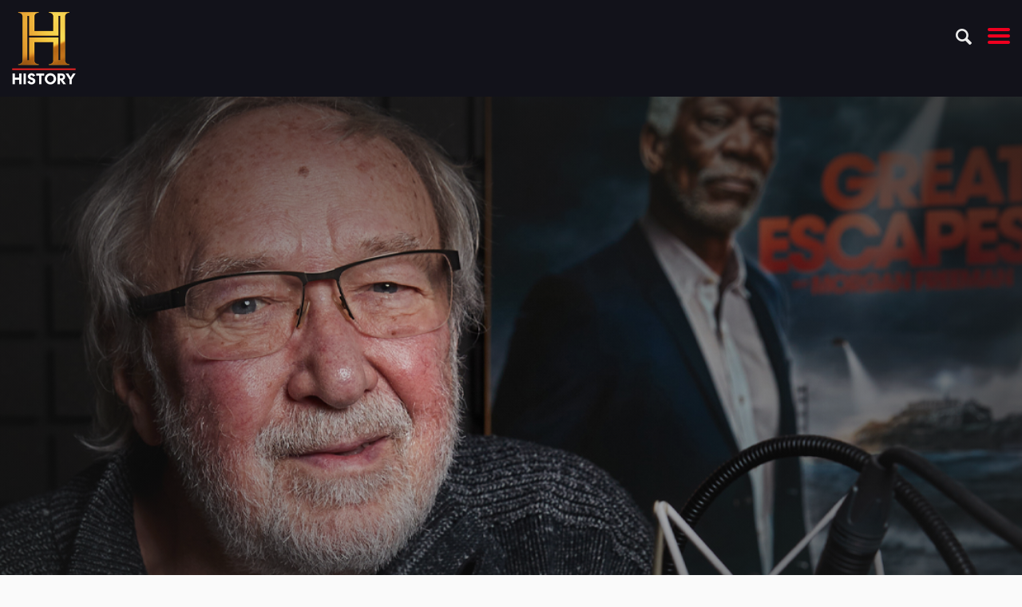

--- FILE ---
content_type: text/html; charset=utf-8
request_url: https://www.history.de/sendungen/great-escapes-mit-morgan-freeman/staffeln/staffel-1/interview-juergen-kluckert.html
body_size: 14016
content:
<!DOCTYPE html>
<!--[if lt IE 7]> <html class="no-js ie6 oldie"> <![endif]-->
<!--[if IE 7]> <html class="no-js ie7 oldie"> <![endif]-->
<!--[if IE 8]> <html class="no-js ie8 oldie"> <![endif]-->
<!--[if gt IE 8]> <!--><html class="no-js"> <!--<![endif]-->
<head>

<meta charset="utf-8">
<!-- 
	######## Build by mokom01.com ########

	This website is powered by TYPO3 - inspiring people to share!
	TYPO3 is a free open source Content Management Framework initially created by Kasper Skaarhoj and licensed under GNU/GPL.
	TYPO3 is copyright 1998-2026 of Kasper Skaarhoj. Extensions are copyright of their respective owners.
	Information and contribution at https://typo3.org/
-->


<link rel="icon" href="/favicon.ico" type="image/png">

<meta name="generator" content="TYPO3 CMS">
<meta name="description" content="&quot;Great Escapes mit Morgan Freeman&quot; als deutsche TV-Premiere auf dem HISTORY Channel.">
<meta name="viewport" content="width=device-width, user-scalable=no, initial-scale=1.0">
<meta http-equiv="cache-control" content="no-store, no-cache, must-revalidate">
<meta http-equiv="pragma" content="no-store, no-cache">
<meta http-equiv="expires" content="0">
<meta name="keywords" content="Great Escapes mit Morgan Freeman, History, Channel, History Channel, The HISTORY Channel, Morgan Freeman, Gefängnisausbrüche, Geschichte, Doku, Doku-Reihe, Dokumentation, Häftlinge, Flucht, Clinton Correctional Facility, Gefängnis, Dannemora, Komplize, Zelle, Haftanstalt, Tunnel, Fluchtweg, Fahndung, Experteninterviews, Zeitzeuge, Alcatraz, HM Maze Prison, Elmira State Prison, Pittsburgh Six, Drogenboss, El Chapo">
<meta property="og:title" content="Interview mit Jürgen Kluckert">
<meta property="og:description" content="Die deutsche Stimme von Benjamin Blümchen und Morgan Freeman im Interview.">
<meta property="og:image" content="https://www.history.de/fileadmin/site/Blog_2023/Juergen-Kluckert_FB.jpg">
<meta property="og:image:url" content="https://www.history.de/fileadmin/site/Blog_2023/Juergen-Kluckert_FB.jpg">
<meta property="og:image:width" content="960">
<meta property="og:image:height" content="540">
<meta property="og:site_name" content="HISTORY">
<meta name="twitter:card" content="summary">
<meta name="google-site-verification" content="rjwSTKaIAUvNZsrO92b-aJ9xUeoMVs5bv9bL1BSB_WM">
<meta name="tp:enableexternalcontroller" content="true">


<link rel="stylesheet" href="/typo3temp/assets/compressed/98021b114a88a98a01cc5f95959576bb-9596b423e8ad4a121253008e359c306f.css?1683629245" media="all">
<link rel="stylesheet" href="/typo3temp/assets/compressed/style-74bb5202553c5ea04a842db9064d1fa4.css?1764148099" media="all">
<link rel="stylesheet" href="/typo3temp/assets/compressed/custom-4b2a725a9ca10311ed53e50f15bb4d22.css?1764148099" media="all">
<link rel="stylesheet" href="/typo3temp/assets/compressed/jquery-jvectormap-2.0.3-08fad23092f13bf0d91097dc03fed95d.css?1764148099" media="all">




<script src="/typo3temp/assets/compressed/jquery.min-ef28aa1471ce2777c48566543b396aea.js?1764148101"></script>



<meta property="og:image" content="/fileadmin/site/Blog_2023/Juergen-Kluckert_FB.jpg" /> <title>Great Escapes mit Morgan Freeman &#124; The History Channel &#124; Sendungen&nbsp;&#124;&nbsp;Great Escapes mit Morgan Freeman&nbsp;&#124;&nbsp;Staffeln&nbsp;&#124;&nbsp;Interview Jürgen Kluckert</title> <script type="text/javascript">var baseurl='https://www.history.de';var baselang='de';</script><style type="text/css">.content-wrapper { background-image: url(/fileadmin/user_upload/Forged-in-Fire_1340x600.jpg); }</style><script type="text/javascript">if (navigator && navigator.serviceWorker){navigator.serviceWorker.register('/sw.js');} </script><script>window.gdprAppliesGlobally=true;if(!("cmp_id" in window)||window.cmp_id<1){window.cmp_id=0}if(!("cmp_cdid" in window)){window.cmp_cdid="6d9ee6dc516d"}if(!("cmp_params" in window)){window.cmp_params=""}if(!("cmp_host" in window)){window.cmp_host="a.delivery.consentmanager.net"}if(!("cmp_cdn" in window)){window.cmp_cdn="cdn.consentmanager.net"}if(!("cmp_proto" in window)){window.cmp_proto="https:"}if(!("cmp_codesrc" in window)){window.cmp_codesrc="1"}window.cmp_getsupportedLangs=function(){var b=["DE","EN","FR","IT","NO","DA","FI","ES","PT","RO","BG","ET","EL","GA","HR","LV","LT","MT","NL","PL","SV","SK","SL","CS","HU","RU","SR","ZH","TR","UK","AR","BS"];if("cmp_customlanguages" in window){for(var a=0;a<window.cmp_customlanguages.length;a++){b.push(window.cmp_customlanguages[a].l.toUpperCase())}}return b};window.cmp_getRTLLangs=function(){return["AR"]};window.cmp_getlang=function(j){if(typeof(j)!="boolean"){j=true}if(j&&typeof(cmp_getlang.usedlang)=="string"&&cmp_getlang.usedlang!==""){return cmp_getlang.usedlang}var g=window.cmp_getsupportedLangs();var c=[];var f=location.hash;var e=location.search;var a="languages" in navigator?navigator.languages:[];if(f.indexOf("cmplang=")!=-1){c.push(f.substr(f.indexOf("cmplang=")+8,2).toUpperCase())}else{if(e.indexOf("cmplang=")!=-1){c.push(e.substr(e.indexOf("cmplang=")+8,2).toUpperCase())}else{if("cmp_setlang" in window&&window.cmp_setlang!=""){c.push(window.cmp_setlang.toUpperCase())}else{if(a.length>0){for(var d=0;d<a.length;d++){c.push(a[d])}}}}}if("language" in navigator){c.push(navigator.language)}if("userLanguage" in navigator){c.push(navigator.userLanguage)}var h="";for(var d=0;d<c.length;d++){var b=c[d].toUpperCase();if(g.indexOf(b)!=-1){h=b;break}if(b.indexOf("-")!=-1){b=b.substr(0,2)}if(g.indexOf(b)!=-1){h=b;break}}if(h==""&&typeof(cmp_getlang.defaultlang)=="string"&&cmp_getlang.defaultlang!==""){return cmp_getlang.defaultlang}else{if(h==""){h="EN"}}h=h.toUpperCase();return h};(function(){var n=document;var p=window;var f="";var b="_en";if("cmp_getlang" in p){f=p.cmp_getlang().toLowerCase();if("cmp_customlanguages" in p){for(var h=0;h<p.cmp_customlanguages.length;h++){if(p.cmp_customlanguages[h].l.toUpperCase()==f.toUpperCase()){f="en";break}}}b="_"+f}function g(e,d){var l="";e+="=";var i=e.length;if(location.hash.indexOf(e)!=-1){l=location.hash.substr(location.hash.indexOf(e)+i,9999)}else{if(location.search.indexOf(e)!=-1){l=location.search.substr(location.search.indexOf(e)+i,9999)}else{return d}}if(l.indexOf("&")!=-1){l=l.substr(0,l.indexOf("&"))}return l}var j=("cmp_proto" in p)?p.cmp_proto:"https:";var o=["cmp_id","cmp_params","cmp_host","cmp_cdn","cmp_proto"];for(var h=0;h<o.length;h++){if(g(o[h],"%%%")!="%%%"){window[o[h]]=g(o[h],"")}}var k=("cmp_ref" in p)?p.cmp_ref:location.href;var q=n.createElement("script");q.setAttribute("data-cmp-ab","1");var c=g("cmpdesign","");var a=g("cmpregulationkey","");q.src=j+"//"+p.cmp_host+"/delivery/cmp.php?"+("cmp_id" in p&&p.cmp_id>0?"id="+p.cmp_id:"")+("cmp_cdid" in p?"cdid="+p.cmp_cdid:"")+"&h="+encodeURIComponent(k)+(c!=""?"&cmpdesign="+encodeURIComponent(c):"")+(a!=""?"&cmpregulationkey="+encodeURIComponent(a):"")+("cmp_params" in p?"&"+p.cmp_params:"")+(n.cookie.length>0?"&__cmpfcc=1":"")+"&l="+f.toLowerCase()+"&o="+(new Date()).getTime();q.type="text/javascript";q.async=true;if(n.currentScript){n.currentScript.parentElement.appendChild(q)}else{if(n.body){n.body.appendChild(q)}else{var m=n.getElementsByTagName("body");if(m.length==0){m=n.getElementsByTagName("div")}if(m.length==0){m=n.getElementsByTagName("span")}if(m.length==0){m=n.getElementsByTagName("ins")}if(m.length==0){m=n.getElementsByTagName("script")}if(m.length==0){m=n.getElementsByTagName("head")}if(m.length>0){m[0].appendChild(q)}}}var q=n.createElement("script");q.src=j+"//"+p.cmp_cdn+"/delivery/js/cmp"+b+".min.js";q.type="text/javascript";q.setAttribute("data-cmp-ab","1");q.async=true;if(n.currentScript){n.currentScript.parentElement.appendChild(q)}else{if(n.body){n.body.appendChild(q)}else{var m=n.getElementsByTagName("body");if(m.length==0){m=n.getElementsByTagName("div")}if(m.length==0){m=n.getElementsByTagName("span")}if(m.length==0){m=n.getElementsByTagName("ins")}if(m.length==0){m=n.getElementsByTagName("script")}if(m.length==0){m=n.getElementsByTagName("head")}if(m.length>0){m[0].appendChild(q)}}}})();window.cmp_addFrame=function(b){if(!window.frames[b]){if(document.body){var a=document.createElement("iframe");a.style.cssText="display:none";a.name=b;document.body.appendChild(a)}else{window.setTimeout(window.cmp_addFrame,10,b)}}};window.cmp_rc=function(h){var b=document.cookie;var f="";var d=0;while(b!=""&&d<100){d++;while(b.substr(0,1)==" "){b=b.substr(1,b.length)}var g=b.substring(0,b.indexOf("="));if(b.indexOf(";")!=-1){var c=b.substring(b.indexOf("=")+1,b.indexOf(";"))}else{var c=b.substr(b.indexOf("=")+1,b.length)}if(h==g){f=c}var e=b.indexOf(";")+1;if(e==0){e=b.length}b=b.substring(e,b.length)}return(f)};window.cmp_stub=function(){var a=arguments;__cmp.a=__cmp.a||[];if(!a.length){return __cmp.a}else{if(a[0]==="ping"){if(a[1]===2){a[2]({gdprApplies:gdprAppliesGlobally,cmpLoaded:false,cmpStatus:"stub",displayStatus:"hidden",apiVersion:"2.0",cmpId:31},true)}else{a[2](false,true)}}else{if(a[0]==="getUSPData"){a[2]({version:1,uspString:window.cmp_rc("")},true)}else{if(a[0]==="getTCData"){__cmp.a.push([].slice.apply(a))}else{if(a[0]==="addEventListener"||a[0]==="removeEventListener"){__cmp.a.push([].slice.apply(a))}else{if(a.length==4&&a[3]===false){a[2]({},false)}else{__cmp.a.push([].slice.apply(a))}}}}}}};window.cmp_msghandler=function(d){var a=typeof d.data==="string";try{var c=a?JSON.parse(d.data):d.data}catch(f){var c=null}if(typeof(c)==="object"&&c!==null&&"__cmpCall" in c){var b=c.__cmpCall;window.__cmp(b.command,b.parameter,function(h,g){var e={__cmpReturn:{returnValue:h,success:g,callId:b.callId}};d.source.postMessage(a?JSON.stringify(e):e,"*")})}if(typeof(c)==="object"&&c!==null&&"__uspapiCall" in c){var b=c.__uspapiCall;window.__uspapi(b.command,b.version,function(h,g){var e={__uspapiReturn:{returnValue:h,success:g,callId:b.callId}};d.source.postMessage(a?JSON.stringify(e):e,"*")})}if(typeof(c)==="object"&&c!==null&&"__tcfapiCall" in c){var b=c.__tcfapiCall;window.__tcfapi(b.command,b.version,function(h,g){var e={__tcfapiReturn:{returnValue:h,success:g,callId:b.callId}};d.source.postMessage(a?JSON.stringify(e):e,"*")},b.parameter)}};window.cmp_setStub=function(a){if(!(a in window)||(typeof(window[a])!=="function"&&typeof(window[a])!=="object"&&(typeof(window[a])==="undefined"||window[a]!==null))){window[a]=window.cmp_stub;window[a].msgHandler=window.cmp_msghandler;window.addEventListener("message",window.cmp_msghandler,false)}};window.cmp_addFrame("__cmpLocator");if(!("cmp_disableusp" in window)||!window.cmp_disableusp){window.cmp_addFrame("__uspapiLocator")}if(!("cmp_disabletcf" in window)||!window.cmp_disabletcf){window.cmp_addFrame("__tcfapiLocator")}window.cmp_setStub("__cmp");if(!("cmp_disabletcf" in window)||!window.cmp_disabletcf){window.cmp_setStub("__tcfapi")}if(!("cmp_disableusp" in window)||!window.cmp_disableusp){window.cmp_setStub("__uspapi")};</script>                <script type="text/javascript">window.ADNPM = window.ADNPM || {};ADNPM.cmd = ADNPM.cmd || [];</script>
                <script type="text/javascript" src="https://cdn.netpoint-media.de/1270709.js" async="async"></script>                <!-- Google Tag Manager -->
                <script type="text/plain" class="cmplazyload" data-cmp-vendor="s905">
                    (function(w, d, s, l, i) {
                        w[l] = w[l] || [];
                        w[l].push({ "gtm.start": new Date().getTime(), event: "gtm.js" });
                        var f = d.getElementsByTagName(s)[0],
                        j = d.createElement(s),
                        dl = l != "dataLayer" ? "&l=" + l : "";
                        j.async = true;
                        j.src = "https://www.googletagmanager.com/gtm.js?id=" + i + dl;
                        f.parentNode.insertBefore(j, f);
                    })(window, document, "script", "dataLayer", "GTM-PKK3BS9");

                    window.dataLayer = window.dataLayer || [];
                    function gtag() {
                        dataLayer.push(arguments);
                    }
                </script>
                <!-- End Google Tag Manager --><!-- TradeDoubler site verification 3320567 -->                <script type="text/plain" class="cmplazyload" data-cmp-vendor="s7">
                    (function() {
                        var _fbq = window._fbq || (window._fbq = []);
                        if (!_fbq.loaded)
                        { var fbds = document.createElement('script'); fbds.async = true; fbds.src = '//connect.facebook.net/en_US/fbds.js'; var s = document.getElementsByTagName('script')[0]; s.parentNode.insertBefore(fbds, s); _fbq.loaded = true; }

                        _fbq.push(['addPixelId', '394836980692149']);
                    })();
                    window._fbq = window._fbq || [];
                    window._fbq.push(['track', 'PixelInitialized', {}]);
                </script><style>
ul.partner-logos li:last-child {
    display: none !important;
}
</style><script type="text/plain" class="cmplazyload" data-cmp-vendor="793">
    !function(w,d,s,t,a){if(w.amzn)return;w.amzn=a=function(){w.amzn.q.push([arguments,(new Date).getTime()])};a.q=[];a.version="0.0";s=d.createElement("script");s.src="https://c.amazon-adsystem.com/aat/amzn.js";s.id="amzn-pixel";s.async=true;t=d.getElementsByTagName("script");t.parentNode.insertBefore(s,t)}(window,document);
    amzn("setRegion", "EU");
    amzn("addTag", "0176a176-3dea-41d4-80b1-19737153607d");
    amzn("trackEvent", "PageViewHP");
</script>
<link rel="canonical" href="https://www.history.de/sendungen/great-escapes-mit-morgan-freeman/staffeln/staffel-1/interview-juergen-kluckert.html"/>

</head>
<body ontouchstart="" class="default">
<noscript><iframe src="https://www.googletagmanager.com/ns.html?id=GTM-PKK3BS9" height="0" width="0" style="display:none;visibility:hidden"></iframe></noscript><noscript><img height="1" width="1" alt="" style="display:none" src="https://www.facebook.com/tr?id=394836980692149&ev=PixelInitialized" /></noscript><div class="page-wrap page-fullwidth ">
    
<header class="site-header">
    <div class="header-desktop wrapper-fullwidth-frame">
        <div class="row-10er-grid">
            <div class="columns small-10 pb-15 pt-15">
                    
    <a href="https://www.history.de" class="logo" title="The HISTORY Channel"> <img src="/typo3conf/ext/history/Resources/Public/img/2x/logo-history_2x.png" alt="The HISTORY Channel" title="The HISTORY Channel"/></a>


                    <nav class="main-navigation">
                        <ul class="first">
                            <li class="h5 txt-upper active"><a href="/sendungen.html">Sendungen</a></li><li class="h5 txt-upper"><a href="/tv-guide.html">TV Guide</a></li><li class="h5 txt-upper"><a href="/history-play.html">Jetzt streamen</a></li><li class="h5 txt-upper"><a href="/spiele.html">Spiele</a></li>
                        </ul>
                        <ul class="second">
                            <li class="h6"><a href="/heute-vor.html">Blog</a></li><li class="h6"><a href="https://www.youtube.com/historyde" target="_blank" rel="noreferrer">Videos</a></li><li class="h6"><a href="/history-award/der-award.html">History-Award</a></li><li class="h6"><a href="/lehrinhalte.html">Lehrinhalte</a></li><li class="h6"><a href="/empfang.html">Empfang</a></li>
                        </ul>
                    </nav>

                    <div class="right-content">
                                            
                        
                        
<div class="socials">
    <ul class="socials-menu">
        <li>
            <a href="https://www.facebook.com/HISTORYdeutschland/" target="_blank"><span class="icon icn-socials icn-fb white"></span></a>  
        </li>
        <li>
            <a href="https://www.instagram.com/history_de/" target="_blank"><span class="icon icn-socials icn-instagramm white"></span></a>  
        </li>
        <li>
            <a href="https://www.youtube.com/historyde/" target="_blank"><span class="icon icn-socials icn-youtube white"></span></a>  
        </li>
    </ul>
    
        <h6>Folgen Sie uns:</h6>
    
</div>

                        <div class="global-search">
                            <a class="toggle-menu toggle-search close hidden-content js-close-search">
                                <span class="icon icn-close-small"></span>
                            </a>
                            <div class="search-container">
                                
    <form method="get" action="/suche.html" class="form_kesearch_searchfield" name="form_kesearch_searchfield">
        <input type="text" class="ke_search_searchfield_sword" name="tx_kesearch_pi1[sword]" placeholder="Suchbegriff" />
        <input type="submit" class="hidden-content" />
    </form>

                            </div>
                            <a class="toggle-menu toggle-search right-content js-open-search">
                                <span class="icon icn-search action-open"></span>
                            </a>
                            <span class="text-divider_white"></span>
                        </div>
       
            </div>
                    
                </div>
            </div>
        </div>

        <div class="header-mobile">
            <div class="row-10er-grid">
                <div class="columns small-10 pb-15 pt-15">
                    <div class="top-container">
                        
    <a href="https://www.history.de" class="logo" title="The HISTORY Channel"> <img src="/typo3conf/ext/history/Resources/Public/img/2x/logo-history_2x.png" alt="The HISTORY Channel" title="The HISTORY Channel"/></a>

                        <a class="toggle-menu main js-toggle" data-container="header-mobile" data-targetclass="navigation-container" data-mode="slide">
                            <span class="icon icn-menu action-open"></span>
                            <span class="icon icn-close action-close"></span>
                        </a>
                        <div class="global-search">
                            <a class="toggle-menu toggle-search close hidden-content js-close-search">
                                <span class="icon icn-close-small"></span>
                            </a>
                            <div class="search-container">
                                
    <form method="get" action="/suche.html" class="form_kesearch_searchfield" name="form_kesearch_searchfield">
        <input type="text" class="ke_search_searchfield_sword" name="tx_kesearch_pi1[sword]" placeholder="Suchbegriff" />
        <input type="submit" class="hidden-content" />
    </form>

                            </div>
                            <a class="toggle-menu toggle-search js-open-search">
                                <span class="icon icn-search action-open"></span>
                            </a>
                        </div>
                        
                    </div>

                    <div class="navigation-container hidden-content active">
                        <nav class="main-navigation">
                            <ul>                                                       
                                <li class="h5 txt-upper active"><a href="/sendungen.html">Sendungen</a></li><li class="h5 txt-upper"><a href="/tv-guide.html">TV Guide</a></li><li class="h5 txt-upper"><a href="/history-play.html">Jetzt streamen</a></li><li class="h5 txt-upper"><a href="/spiele.html">Spiele</a></li>
                                <li class="h6"><a href="/heute-vor.html">Blog</a></li><li class="h6"><a href="https://www.youtube.com/historyde" target="_blank" rel="noreferrer">Videos</a></li><li class="h6"><a href="/history-award/der-award.html">History-Award</a></li><li class="h6"><a href="/lehrinhalte.html">Lehrinhalte</a></li><li class="h6"><a href="/empfang.html">Empfang</a></li>
                            </ul>
                        </nav>
                        
<div class="socials">
    <ul class="socials-menu">
        <li>
            <a href="https://www.facebook.com/HISTORYdeutschland/" target="_blank"><span class="icon icn-socials icn-fb white"></span></a>  
        </li>
        <li>
            <a href="https://www.instagram.com/history_de/" target="_blank"><span class="icon icn-socials icn-instagramm white"></span></a>  
        </li>
        <li>
            <a href="https://www.youtube.com/historyde/" target="_blank"><span class="icon icn-socials icn-youtube white"></span></a>  
        </li>
    </ul>
    
</div>
                    </div>

                </div>
            </div>
        </div>
</header>










    
    
    
            
    
    
  <div class="ad_layer"></div>


    
    
    
        
    <div class="wrapper-mediumlightgrey ad_mobile"></div>

    
    
    
    
        <div class="page-header wrapper-black">
            <div class="row-10er-teaser-grid">
    <div class="slider-container columns small-10 teaser-img">
        <div class="slick-slider slider-image-video autoplay">
          
            
<div class="slide slide-img-replace">
    
            
                
                        <div class="img_main_stage">
                            
    
    <div class="gradient-radial"></div>
    <div class="teaser-text big">
        
        <h2>Interview mit Jürgen Kluckert</h2>
        <h6></h6>
        
    </div>
    
    

                            <img src="/fileadmin/site/Blog_2023/Juergen-Kluckert_1340x600.jpg" alt="" class="img_small_img_slide" />
                        </div>
                        
                    
            
        
</div>


          
        </div>
    </div>
</div><div class="navi_content submenu_first_level wrapper-fullwidth-frame">                
                <div class="mobile_navi_content toggle-menu js-toggle" data-container="navi_content" data-targetclass="submenu" data-mode="slide">
                    <div class="toggle action-open">
                        Mehr<span class="icon icn-plus-minus icn-plus"></span>
                    </div>
                    <div class="toggle action-close">
                        Weniger<span class="icon icn-plus-minus icn-minus"></span>
                    </div>
                </div><ul class="submenu"><li><a href="/sendungen/great-escapes-mit-morgan-freeman/staffeln/staffel-1/sendung.html" title="&quot;Great Escapes mit Morgan Freeman&quot; als deutsche TV-Premiere auf dem HISTORY Channel.">Sendung</a></li><li><a href="/sendungen/great-escapes-mit-morgan-freeman/staffeln/staffel-1/episoden.html" title="Episoden">Episoden</a></li><li><a href="/sendungen/great-escapes-mit-morgan-freeman/staffeln/staffel-1/sendetermine.html" title="Sendetermine">Sendetermine</a></li><li><a href="/sendungen/great-escapes-mit-morgan-freeman/staffeln/staffel-1/morgan-freeman.html" title="&quot;Great Escapes mit Morgan Freeman&quot; als deutsche TV-Premiere auf dem HISTORY Channel.">Morgan Freeman</a></li><li><a href="/sendungen/great-escapes-mit-morgan-freeman/staffeln/staffel-1/alcatraz.html" title="&quot;Great Escapes mit Morgan Freeman&quot; als deutsche TV-Premiere auf dem HISTORY Channel.">Alcatraz</a></li><li class="active"><a href="/sendungen/great-escapes-mit-morgan-freeman/staffeln/staffel-1/interview-juergen-kluckert.html" title="&quot;Great Escapes mit Morgan Freeman&quot; als deutsche TV-Premiere auf dem HISTORY Channel.">Interview Jürgen Kluckert</a></li><li><a href="https://www.history.de/heute-vor/detail/gefaengnisausbruch-in-der-jva-schwalmstadt.html" target="_blank" title="&quot;Great Escapes mit Morgan Freeman&quot; als deutsche TV-Premiere auf dem HISTORY Channel.">Ausbruch Schwalmstadt</a></li></ul></div>
        </div>
    
    
    <div class="wrapper-main-content">
        
        
    <div class="wrapper-mediumlightgrey ad_topbanner"></div>

        
        
        
            <div class="wrapper-history-grey content-top">
                <div class="wrapper-fullwidth-frame pb-60 pt-60">
                    <div class="menu-seasons mb-30">
                <div class="navi_content_radiobtn js-toggle" data-container="menu-seasons" data-targetclass="radiobtn_menu" data-mode="slide">
                    <h4 class="bold"></h4>
                    <span class="icon icon-dropdown"></span>
                </div><ul class="wrapper-darkgrey radiobtn_menu"><li class="even"><a href="/sendungen/great-escapes-mit-morgan-freeman/staffeln/staffel-2/sendung.html" title="Staffel 2">Staffel 2</a></li><ul></div>
    

            <div id="c66857" class="frame frame-default frame-type-textpic frame-layout-0">
                
                
                    



                
                

    
        

    



    


                

    <div class="ce-textpic ce-right ce-intext">
        
            



        

        
                <div class="ce-bodytext">
                    
                    <p><strong>„Er ist außergewöhnlich gut“</strong></p>
<p><strong>Interview mit dem Schauspieler Jürgen&nbsp;Kluckert, der deutschen Stimme von Hollywood-Star Morgan Freeman, unter anderem in der neuen HISTORY-Channel-Reihe „Great Escapes mit Morgan Freeman".</strong></p>
<p>Er kam über die Umwege seines Schauspielerberufs zum Synchrongeschäft: Jürgen&nbsp;Kluckert, geboren am 29. Dezember 1943 in Groß Nossin, spielte zu DDR-Zeiten schon lange am renommierten Maxim Gorki Theater. Nebenbei synchronisierte er unter anderem den Superstar Gojko Mitić wegen dessen serbischen Akzents in Filmen wie „Osceola“ (1971) und „Apachen“ (1973). Nachdem er selbst in einigen DEFA-Klassikern wie „Die Elixiere des Teufels“ (1973) vor der Kamera gestanden hatte, wurde er ab 1980, als er von einem Besuch bei seinem im Westen lebenden Vater nicht mehr in die DDR zurückkehrte, vermehrt im Synchronbereich eingesetzt: Er ist heute unter anderem die deutsche Hauptstimme von Morgan Freeman und Chuck Norris. 1994 übernahm Jürgen&nbsp;Kluckert&nbsp;verschiedene Rollen von seinem verstorbenen Kollegen Edgar Ott, wie die des sprechenden Elefanten Benjamin Blümchen in der gleichnamigen Hörspiel-Reihe und des Earl Sinclair aus der Fernsehserie „Die Dinos“. Für „Oh, wie schön ist Panama“ erhielt er 2020 zusammen mit Hörspielproduzent Florian Fickel eine Goldene Schallplatte für 100.000 verkaufte CDs. Im folgenden Interview spricht Jürgen&nbsp;Kluckert&nbsp;über seinen Beruf und die neue Doku-Reihe „Great Escapes mit Morgan Freeman“.</p>
<p><strong>Herr&nbsp;Kluckert, auch zu Zeiten der Pandemie sind Sie regelmäßig im Synchronstudio. So für das neue The-HISTORY-Channel-Doku-Format „Great Escapes mit Morgan Freeman“. Dabei wird wohl nur noch selten im Ensemble aufgenommen?</strong></p>
<p>Gar nicht mehr. Es liegt an der Pandemie. Wir dürfen nur noch allein vors Mikro.</p>
<p><strong>Werden Sie auch immer getestet, wenn Sie ins Tonstudio gehen?&nbsp;</strong></p>
<p>Wir müssen vorzeigen, welche Spritzen wir bekommen haben und ob wir beispielsweise schon geboostert sind. Und wer das noch nicht so recht gemacht hat, muss einen Test vorweisen und zwar einen sehr jungfräulichen vom selben Tag. Das einzige Mal, wenn man im Synchronstudio die Maske abnehmen darf, ist, wenn man vor dem Mikro spricht.</p>
<p><strong>In welchem Studio haben Sie die Morgan-Freeman-Doku aufgenommen?</strong></p>
<p>Wir waren bei der TV+SYNCHRON Berlin GmbH in Berlin-Adlershof. Die haben viele kleine Studios, und da kann man wunderbar Dokumentationen aufnehmen.</p>
<p><strong>Seit 1989 haben Sie immer wieder Oscar-Preisträger Morgan Freeman synchronisiert. Haben Sie ihn schon mal getroffen?</strong></p>
<p>Nein. Ich habe schon so viele Leute synchronisiert, aber ich habe von ihnen noch keinen getroffen. Manchmal hört man aber von dem einen oder anderen die Frage: „Wieso synchronisiert ihr das überhaupt?“ Am liebsten würde man es dann dem Hollywood-Star erklären: „Wenn wir nicht synchronisieren und nur Untertitel machen würden, müsste das Publikum ständig alles lesen.“ Ein Film braucht aber Bild und natürlich auch die Sprache. Aber nicht noch ein Buch, das man in meist verkürzten Texten auf der Leinwand oder dem Bildschirm liest. Bei den Untertiteln kriegt man meist nicht sehr viel von dem bildlichen Geschehen mit. Vor allem bei Dokumentationen. Ich habe mal eine gesehen über Tiere im Wald. Da war so viel Text, dass das Bild gar nicht mehr da war.</p>
<p><strong>In welcher Produktion, in der Sie Morgan Freeman synchronisiert haben, hat er Ihnen am besten gefallen?</strong></p>
<p>Ich kann mich vor allem an einem Film gut erinnern. Das war der erste große, wo ich ihn auf Deutsch sprechen durfte: Bruce Beresfords „Miss Daisy und ihr Chauffeur“ aus dem Jahr 1989, der auf dem Theaterstück von Alfred Uhry basiert und gleich vier Oscars gewann. Ich hatte ihn zuvor schon ein paar Mal gesprochen. Das war Anfang der 1980er-Jahre. Wir waren alle noch jung, auch Morgan Freeman! (lacht). Da waren es für mich noch kleinere Rollen von ihm. Ich kann jetzt gleich eine nächste Frage vorwegnehmen, nämlich diejenige, warum ich ihn dann weiter gesprochen habe. Damals war es im Synchronbetrieb so, dass man Leute, die man zuvor in kleineren Rollen gesprochen hatte, auch in den großen Rollen sprechen durfte. Heute ist es so, dass man dennoch oft gecastet wird.</p>
<p><strong>Und wie ist man überhaupt auf Sie bei Morgan Freeman gekommen?</strong></p>
<p>Wir waren damals noch ein kleines Häufchen von Sprechern. Und man suchte damals natürlich jemanden, der eine ähnliche Stimme hat. Die hatte ich. Auch, wenn wir sonst keine äußere Ähnlichkeit haben. Und dann habe ich ihn „bekommen“.</p>
<p><strong>Freeman hat ja eigentlich erst relativ spät Karriere gemacht, obwohl er schon lange dabei gewesen ist.</strong></p>
<p>Stimmt, das ist außergewöhnlich, aber er ist auch außergewöhnlich gut. Besser man erkennt das spät als nie.</p>
<p><strong>Wie sind Sie überhaupt zum Beruf des Synchronsprechers gekommen? Sie haben doch früher viel am Maxim Gorki Theater zu DDR-Zeiten gespielt. Zuerst sind Sie also Schauspieler gewesen.</strong></p>
<p>Ich war zwölf Jahre am Gorki Theater, nachdem ich zuerst in der Provinz gespielt hatte. Zu dem Beruf des Schauspielers gehört eigentlich alles andere auch, also das Sprechen, Synchronisieren, Hörspiele, Hörbücher etc. Das sind alles Dinge, die man gern mitmacht. Ich bin ja 1980 aus der DDR weg. Ich habe dann auch in der Bundesrepublik Theater gespielt, bin aber immer mehr im Synchronstudio gelandet. In der DDR hat schon zuvor mal irgendwer zu mir gesagt: „Du hast eine ganz hübsche Stimme! Versuch es doch mal bei der DEFA-Synchron! Da kannst du doch noch etwas dazu verdienen!“ Und dann habe ich das gemacht.</p>
<p><strong>Sie sagten, dass Sie 1980 in die Bundesrepublik gekommen sind. War das nicht schwierig für Sie mit dem Ausreiseantrag?</strong></p>
<p>Wir hatten natürlich ein paar Privilegien. Da man in der DDR immer wenig Devisen hatte, schickte man uns in den Westen, um Stücke zu spielen für die DKP (Deutsche Kommunistische Partei). Wir hatten also schon immer mal die Chance, in den Westen zu kommen. Und dann hatte man auch die Gelegenheit, Verwandtschaft zu besuchen. Ich war eigentlich am Gorki Theater ganz froh. Es war dort eine wunderschöne Zeit. Es ist nur so: Ich bin ein Reisemensch. Ich hatte einen Vater im Westen. Nach der Scheidung wohnte meine Mutter in der DDR. Meinen Vater besuchte ich jeden zweiten Sonntag in West-Berlin. Wenn man in der DDR eine Reise gebucht hatte, kriegte man nur ein Taschengeld. Dann stand man dann vor einer Gaststätte und sah draußen auf der Tafel, was es gab und was es kostete. Und schon dachte man bei sich: „Nee, nee, da muss ich schnell wieder in mein Hotel. Da hab‘ ich ja Vollverpflegung…“ Das konnte man sich nicht leisten. Als ich wieder zu meinem Vater reisen durfte, weil er einen Schlaganfall hatte, sagte ich zu mir: „Wenn ich jedes Mal so kämpfen muss, um in irgendein anderes Land zu fahren, dann mache ich es wie Manfred Krug oder Wolfgang Biermann.“ Also bin ich dageblieben. Kein Mensch dachte jemals, dass mal die Mauer fallen wird.</p>
<p><strong>Kommen wir zurück zu Morgan Freeman: Gab es bei einer Ihrer Synchronisationen für Sie eine besondere Herausforderung, wo er mal so anders war, dass Sie auch ganz anders sein mussten?</strong></p>
<p>Das gab es schon. Aber wenn man selbst Schauspieler ist, versteht man es meistens sofort, was er anders macht. &nbsp;In „Miss Daisy und ihr Chauffeur“ hat er so einen Akzent gesprochen, den man nicht nachmachen kann, aber wir haben dann auf Deutsch einen anderen gefunden. Bei „Robin Hood – König der Diebe“ war er als Maure Azeem der Berater und Leibwächter von Kevin Costner. Da beide zusammen zuvor aus der Kriegsgefangenschaft zur Zeit der Kreuzzüge fliehen mussten, legte er die Rolle auch stimmlich so an, dass er sich seinem Freund, der ihm viel geholfen hatte, verpflichtet fühlte. Das war schon eine besondere stimmliche Herausforderung!</p>
<p><strong>Warum wurde bei der neuen Doku-Reihe „Great Escapes mit Morgan Freeman“ die deutsche Fassung nicht lippensynchron hergestellt?</strong></p>
<p>Das wird nie bei Dokus lippensynchron gemacht. Er ist ja der Präsentator und Erzähler. Meine Stimme wurde bewusst über seine gelegt. Das ist ganz anders, als wenn er in einem Film eine Rolle spielt und spricht. Ich habe ihn auf Deutsch auch fünf Jahre in „Mysterien des Weltalls“ gesprochen. Auch da wurde so synchronisiert, dass man erst ansetzt, wenn er angefangen hat zu sprechen und kurz vor ihm aufhört, um zu verdeutlichen, dass es sich um eine Übersetzung handelt. Man hört ihn ja trotzdem in der deutschen Fassung, aber auch mich, das darf man nicht synchronisieren wie bei einem Spielfilm.</p>
<p><strong>Fast jeder kennt in Deutschland Ihre Stimme, vor allem durch Ihre „Benjamin Blümchen“-Hörspiele. Werden Sie auf der Straße angesprochen: „Sind Sie nicht Benjamin Blümchen?“</strong></p>
<p>Das passierte, wenn ich früher mit dem Taxi fuhr. Da hatte sich schon manches Mal einer der Fahrer umgedreht: „Sagen Sie mal: Ihre Stimme kenn‘ ich doch!“ Dann sagte man natürlich: „Okay, vielleicht haben Sie mich in einem Film gehört.“ Wenn ich jetzt auf der Straße herumlaufe, erkennt mich aber kein Mensch. Ich rede doch nicht vor mich hin. So kann mich auch keiner dort hören.&nbsp;</p>
<p><strong>Sie haben „Benjamin Blümchen“, den sprechenden Elefanten, nach dem Tod von Edgar Ott ab Hörspiel-Folge 81 übernommen. Es ist eine Mischung aus Alltagsmärchen und Fantasy, die Autorin Elfie Donelly erschaffen hat. Wie sehr liegt Ihnen diese Rolle am Herzen?</strong></p>
<p>Sehr. Edgar Ott ist 1994 gestorben. Und der hat auch den Sinclair in „Die Dinos“ gesprochen. Das war das erste, was ich von ihm übernommen hatte, weil ich ein bisschen so klang wie er, das heißt, wenn ich die Stimme ein bisschen verändere. Mit meiner ganz normalen Stimme ging das nicht. Und da haben die Kiddinx, die damals noch Kiosk Audio Video Cassetten GmbH hießen, mich zum Casting für „Benjamin Blümchen“ eingeladen. Sie sind nämlich mit dem ersten Kinofilm durch Edgars überraschenden Tod nicht ganz fertig geworden. Es fehlte noch ein Lied und bei den Übergängen ein paar Sätze. Jedes Mal, wenn ich da einen Satz gesagt habe, habe ich vorher einen Satz von Edgar angehört. Inzwischen brauche ich das natürlich nicht mehr. Wir sind freier und auch schneller geworden, weil von Ende der 1970er- bis Mitte der 1990er-Jahre doch alles sehr behäbig war – trotz der Qualitäten von Edgar. Aber die Zeit ist anders geworden. Die Kinder sind heute pfiffiger.</p>
<p><em>Interview: Marc Hairapetian</em></p>
<p>Pressefoto Jürgen Kluckert (Copyright: Sebastian Reuter für The HISTORY Channel)</p>
                </div>
            

        
    </div>


                
                    



                
                
                    



                
            </div>

        


                </div>
            </div>
        

        
        
    <div class="wrapper-mediumlightgrey ad_728x90"></div>


        
                

            
            
    <div class="wrapper-mediumlightgrey ad_mobile"></div>


            <div class="wrapper-history-grey pt-60 pb-60 content-bottom">
                <div class="wrapper-halfwidth-frame">
                    <div class="row-10er-grid">
                        
    

            <div id="c66859" class="frame frame-default frame-type-list frame-layout-0">
                
                
                    



                
                
                    

    



                
                

    
        




        
    

    






    


                
                    



                
                
                    



                
            </div>

        


                    </div>
                </div>
            </div>
        
        
    </div>
    
    
    
    
    
    
    <div class="wrapper-mediumlightgrey ad_mobile"></div>

    

    

    <noscript>
    <style>
        header.site-header ~ div {display: none;}
        header.site-header ~ noscript {display: block;}
        header.site-header.bg-transparent {background-color: #000; position: static;}
        .page-wrap {background-color: #ececec;}
    </style>
    
        <div class="page-header wrapper-black">
            <div class="row-10er-teaser-grid">
    <div class="slider-container columns small-10 teaser-img">
        <div class="slick-slider slider-image-video autoplay">
          
            
<div class="slide slide-img-replace">
    
            
                
                        <div class="img_main_stage">
                            
    
    <div class="gradient-radial"></div>
    <div class="teaser-text big">
        
        <h2>Bitte Javascript aktivieren</h2>
        <h6></h6>
        
    </div>
    
    

                            <img src="/fileadmin/Java_1340x600.jpg" alt="" class="img_small_img_slide" />
                        </div>
                        
                    
            
        
</div>


          
        </div>
    </div>
</div>
        </div>
    
    
        <div class="wrapper-history-grey content-top">
            <div class="wrapper-fullwidth-frame pb-60 pt-60">
                
    

            <div id="c63753" class="frame frame-default frame-type-text frame-layout-0">
                
                
                    



                
                
                    

    
        <header>
            

    
            
                

    
            <h2 class="h4 mb-20 align-left ">
                Achtung! Diese Seite benötigt aktiviertes Javascript, um zu funktionieren!
            </h2>
        



            
        



            



            



        </header>
    



                
                

    <p>Bitte aktiviere Javascript in deinem Browser und lade die Seite dann erneut.</p>
<p>&nbsp;</p>
<p><a href="https://www.history.de" target="_blank" class="button" id="button_amazon">SEITE NEU LADEN&nbsp;</a></p>


                
                    



                
                
                    



                
            </div>

        


            </div>
        </div>
    
</noscript>

    <div class="push"></div>
</div>
<footer class="site-footer">
    
    <div class="wrapper-fullwidth-frame">

        <div class="row-10er-grid">
            <div class="columns small-10">
                
<div class="socials border-bottom-grey">
    <ul class="socials-menu">
        <li>
            <a href="https://www.facebook.com/HISTORYdeutschland/" target="_blank"><span class="icon icn-socials icn-fb grey"></span></a>  
        </li>
        <li>
            <a href="https://www.instagram.com/history_de/" target="_blank"><span class="icon icn-socials icn-instagramm grey"></span></a>  
        </li>
        <li>
            <a href="https://www.youtube.com/historyde/" target="_blank"><span class="icon icn-socials icn-youtube grey"></span></a>  
        </li>
    </ul>
    
        <h6>Folgen Sie uns:</h6>
    
</div>
            </div>
        </div>

        <div class="row-10er-grid">
            <div class="columns small-10 large-6 border-bottom-grey no-border-large mt-30 teaser-wrapper">
                <div class="teaser-text small testseite mb-30 ">
                    <span class="label2 bg_grey">TV-Guide</span>
                    <h4 class="bold">Reinschauen und staunen</h4>
                    <h6>Im TV-Guide von The HISTORY Channel finden Sie alles, was das Fernseh-Herz begehrt.</h6>
                    <a class="textlink" href="/tv-guide.html">Zum TV-Guide</a>
                </div>
            </div>

            <div class="columns small-10 large-6 border-bottom-grey no-border-tablet mt-30 partner-wrapper">
                <div class="partner mb-10 txt-center">
                    <ul class="partner-logos">
                        <li class="single">
                            <a href="https://www.hearstnetworks.de/" target="_blank" class="logo-ae-network logo" title="Hearst Networks">
                                <img class="logos-footer-imgs" alt="Hearst Networks" src="/typo3conf/ext/history/Resources/Public/img/2x/partnerlogo-ae-networks_2x.png" width="122" height="132" />
                            </a>
                        </li>
                        <li>
                            <a href="https://www.history.de/" class="logo-history logo" title="The HISTORY Channel">
                                <img class="logos-footer-imgs" alt="The HISTORY Channel" src="/typo3conf/ext/history/Resources/Public/img/2x/partnerlogo-history_2x.png" width="63" height="132" />
                            </a>
                        </li>
                        <li>
                            <a href="https://www.crimeandinvestigation.de/" target="_blank" class="logo-ci logo" title="Crime + Investigation">
                                <img class="logos-footer-imgs" alt="Crime + Investigation" src="/typo3conf/ext/history/Resources/Public/img/partnerlogo-ci.png" width="51" height="68" />
                            </a>
                        </li>
                        <li class="single">
                            <a href="https://www.history.de/history-play.html" target="_blank" class="logo-history-play logo" title="Crime + Investigation Play">
                                <img class="logos-footer-imgs" alt="Crime + Investigation Play" src="/typo3conf/ext/history/Resources/Public/img/his-partnerlogo-history-play.png" width="25" height="68" />
                            </a>
                        </li>
                    </ul>
                </div>
            </div>

            <div class="columns small-10 large-4">
                <div class="row-10er-grid">
                    <div class="columns small-5 pr-10 mt-30 mb-30">
                        <div class="sitemap">
                            <ul class="footer-navi">
                                <li><p class="txt-upper">The HISTORY Channel</p></li>
                                <li><a href="/ueber-history/ueber-den-sender.html" class="textlink">Über den Sender</a></li><li><a href="https://www.hearstnetworks.de/impressum.html" target="_blank" class="textlink" rel="noreferrer">Impressum</a></li><li><a href="https://www.hearstnetworks.de/datenschutzerklaerung.html" target="_blank" class="textlink" rel="noreferrer">Datenschutzerklärung</a></li><li><a href="https://www.hearstnetworks.de/nutzungsbedingungen.html" target="_blank" class="textlink" rel="noreferrer">Nutzungsbedingungen</a></li><li><a href="/ueber-history/faq.html" class="textlink">FAQ</a></li><li><a href="/ueber-history/kontakt.html" class="textlink">Kontakt</a></li><li><a href="https://www.aenetworks.de/werbekunden.html" target="http://www.nbcuniversal.de/werbekunden" class="textlink" rel="noreferrer">Werben auf The HISTORY Channel</a></li><li><a href="https://www.aenetworks.de/presse.html" target="http://www.aenetworks.de/presse.html" class="textlink" rel="noreferrer">Presse</a></li><li><a href="https://www.aenetworks.de/jobs.html" target="http://www.aenetworks.de/jobs.html" class="textlink" rel="noreferrer">Jobs</a></li>
                                <li><a class="textlink" onClick="__cmp('showScreen');">Cookie-Einstellungen</a></li>
                            </ul>
                        </div>
                    </div>
                    <div class="columns small-5 mt-30 mb-30">
                        <div class="sitemap">
                            <ul class="footer-navi">
                                <li><p class="txt-upper">Service</p></li>
                                <li><a href="/service/newsletter.html" class="textlink">Newsletter</a></li><li><a href="/service/sitemap.html" class="textlink">Sitemap</a></li><li><a href="https://www.facebook.com/HISTORYdeutschland/" target="_blank" class="textlink" rel="noreferrer">The HISTORY Channel auf Facebook</a></li><li><a href="/lehrinhalte.html" class="textlink">Lehrinhalte</a></li>
                            </ul>
                        </div>
                    </div>
                </div>
            </div>
        </div>

        
    </div>

    <div class="bg_white border-top-grey">  
        <div class="wrapper-fullwidth-frame">  
            <div class="row-10er-grid">
                <div class="columns small-10">
                    <div class="copyright-txt txt-center">
                        <p>&copy; 2026 The HISTORY Channel</p>
                    </div>
                </div>
            </div>
        </div>
    </div>
</footer>
<script src="/typo3temp/assets/compressed/plugins-7c80e345c04bddfd479729d2ee8842d1.js?1764148101"></script>
<script src="https://www.youtube.com/player_api" async="1"></script>
<script src="/typo3temp/assets/compressed/featherlight.min-7696562217e8386d914a7a789425c43b.js?1764148099"></script>

<script src="/typo3temp/assets/compressed/slick.min-3a88d30be001ce093ef4bb5edf7b4a46.js?1764148099"></script>
<script src="/typo3temp/assets/compressed/icheck.min-b5fad6e804e222d7fa1842d556f50392.js?1764148099"></script>
<script src="/typo3temp/assets/compressed/chosen.min-0c367890fd4c1d5c245e15a49e4c56d2.js?1764148099"></script>
<script src="/typo3temp/assets/compressed/jquery-ui.min-3ae81ae2b1523819531cf9d14d7c8631.js?1764148099"></script>
<script src="/typo3temp/assets/compressed/jquery.magnific-popup.min-52371c5c36779c86cc63df06662a2563.js?1764148099"></script>
<script src="/typo3temp/assets/compressed/datepicker-de-e01ca6d4b6004e01c57563119e803f25.js?1764148099"></script>
<script src="/typo3temp/assets/compressed/tpPdkController-6f73c222f7d2efc5cc4ec490b633e8f5.js?1764148099"></script>
<script src="/typo3temp/assets/compressed/videoplayer-c0b99fb81f4734a7a59fc953694cfeb7.js?1764148099"></script>
<script src="/typo3temp/assets/compressed/main-8658737b6805a43a1df97cc73070eb6e.js?1764148099"></script>
<script src="/typo3temp/assets/compressed/interactive-element-b6f5ec0b41f08c2e3607ddc3d59bebb7.js?1764148099"></script>
<script src="https://www.google.com/recaptcha/api.js"></script>
<script src="https://cdn.pushmaster-cdn.xyz/scripts/publishers/64edb6c050719d0008b847d1/service-worker.js"></script>
<script src="/typo3temp/assets/compressed/effects-64d9002f3fbb9909ed880a1aabf21fe6.js?1764148101"></script>
<script src="/typo3temp/assets/compressed/tx_m01tvprogramme-e937d91cd6d3387d4775c70d22f56499.js?1764148101"></script>
<script src="/typo3temp/assets/compressed/jquery-jvectormap-1.2.2.min-0f6bb922ceb2b8e3ae844013e74b40f2.js?1764148101"></script>
<script src="/typo3temp/assets/compressed/jquery-jvectormap-de-merc-en-dface5bd717a4a1e1ce2c1d98e458935.js?1764148101"></script>
<script src="/typo3temp/assets/compressed/jquery-jvectormap-world-mill-en-3cf42304c97a04fce5e0ea88396cf0e7.js?1764148101"></script>
<script src="/typo3temp/assets/compressed/main-0212171d480ff7717d8b175cf740699b.js?1764148101"></script>
<script src="/typo3temp/assets/compressed/history-award-teilnahme-66ab1757c4dbfc5aa4f7bc41269d2ce4.js?1764148101"></script>
<script src="/typo3temp/assets/compressed/history-award-voting-9c642e9137ac05a70b7c8ced25366b82.js?1764148101"></script>
<script src="/typo3temp/assets/compressed/history-award-upload-4862d0cd06d2498279ebb707bf844032.js?1764148101"></script>
<script src="/typo3temp/assets/compressed/registration-form-fb6e24b1535d9e1d270a77460970cb6b.js?1764148101"></script>
<script src="/typo3temp/assets/compressed/history-covid19-upload-4d06b26bdd82172723e61cff099a41dc.js?1764148101"></script>
<script src="/typo3temp/assets/compressed/main-4a9b85e1f1a260b708aa046a91280219.js?1764148099"></script>
<script src="/typo3temp/assets/compressed/fotowettbewerb21-upload-98d6de8e38ea04347740f4dff34c9bf1.js?1764148101"></script>
<script src="/typo3temp/assets/compressed/main-efb6b106940bcabc712985621ea16d0e.js?1764148101"></script>
<style>
    .slide-img-replace .img_small_img_slide {
        width: 100%;
        object-fit: cover;
        object-position: top center;
        position: absolute;
        height: 100%;
        z-index: 0;
        top: 0px;
    }
    .slide-img-replace .gradient-radial {
        z-index: 1;
    }
    .slide-img-replace .teaser-text {
        z-index: 2;
    }
    
</style>
<style>
      .logos-footer-imgs { display:none; }
    </style>
<style>
    .img_main_stage_subpage_img {
        width: 100%;
        object-fit: cover;
        object-position: top center;
        position: absolute;
        height: 100%;
        z-index: 0;
    }
    .img_main_stage_subpage .gradient-radial {
        z-index:2;
    }
    .teaser-img .teaser-text {
        z-index:9;
    }
</style>
<script>
        var outdatedPattern = /(?:msie |Trident\/7.0;(.*)rv:11.0)/i;
        if(outdatedPattern.test(window.navigator.userAgent)) {
            window.location.href = "/old-browser.html";
        }
    </script>

</body>
</html>

--- FILE ---
content_type: text/css; charset=utf-8
request_url: https://www.history.de/typo3temp/assets/compressed/style-74bb5202553c5ea04a842db9064d1fa4.css?1764148099
body_size: 34393
content:
@import url(//netdna.bootstrapcdn.com/font-awesome/3.2.1/css/font-awesome.css);html{line-height:1.15;-ms-text-size-adjust:100%;-webkit-text-size-adjust:100%}body{margin:0}article,aside,footer,header,nav,section{display:block}h1{font-size:2em;margin:0.67em 0}figcaption,figure,main{display:block}figure{margin:1em 40px}hr{box-sizing:content-box;height:0;overflow:visible}pre{font-family:monospace,monospace;font-size:1em}a{background-color:transparent;-webkit-text-decoration-skip:objects}abbr[title]{border-bottom:none;text-decoration:underline;text-decoration:underline dotted}b,strong{font-weight:inherit}b,strong{font-weight:bolder}code,kbd,samp{font-family:monospace,monospace;font-size:1em}dfn{font-style:italic}mark{background-color:#ff0;color:#000}small{font-size:80%}sub,sup{font-size:75%;line-height:0;position:relative;vertical-align:baseline}sub{bottom:-0.25em}sup{top:-0.5em}audio,video{display:inline-block}audio:not([controls]){display:none;height:0}img{border-style:none}svg:not(:root){overflow:hidden}button,input,optgroup,select,textarea{font-family:sans-serif;font-size:100%;line-height:1.15;margin:0}button,input{overflow:visible}button:focus,input:focus{outline:none;-moz-outline-style:none;-ms-outline-style:none;-o-outline-style:none;-webkit-outline-style:none}button:visited,input:visited{outline:none;-moz-outline-style:none;-ms-outline-style:none;-o-outline-style:none;-webkit-outline-style:none}button:active,input:active{outline:none;-moz-outline-style:none;-ms-outline-style:none;-o-outline-style:none;-webkit-outline-style:none}button,select{text-transform:none}button,html [type="button"],[type="reset"],[type="submit"]{-webkit-appearance:button}button::-moz-focus-inner,[type="button"]::-moz-focus-inner,[type="reset"]::-moz-focus-inner,[type="submit"]::-moz-focus-inner{border-style:none;padding:0}button:-moz-focusring,[type="button"]:-moz-focusring,[type="reset"]:-moz-focusring,[type="submit"]:-moz-focusring{outline:1px dotted ButtonText}fieldset{padding:0.35em 0.75em 0.625em}legend{box-sizing:border-box;color:inherit;display:table;max-width:100%;padding:0;white-space:normal}progress{display:inline-block;vertical-align:baseline}textarea{overflow:auto}[type="checkbox"],[type="radio"]{box-sizing:border-box;padding:0}[type="number"]::-webkit-inner-spin-button,[type="number"]::-webkit-outer-spin-button{height:auto}[type="search"]{-webkit-appearance:textfield;outline-offset:-2px}[type="search"]::-webkit-search-cancel-button,[type="search"]::-webkit-search-decoration{-webkit-appearance:none}::-webkit-file-upload-button{-webkit-appearance:button;font:inherit}details,menu{display:block}summary{display:list-item}canvas{display:inline-block}template{display:none}[hidden]{display:none}@font-face{font-family:"open_sanslight";src:url('../../../typo3conf/ext/history/Resources/Public/font/OpenSans-Light-webfont.eot');src:url('../../../typo3conf/ext/history/Resources/Public/font/OpenSans-Light-webfont.eot?#iefix') format("embedded-opentype"),url('../../../typo3conf/ext/history/Resources/Public/font/OpenSans-Light-webfont.ttf') format("truetype"),url('../../../typo3conf/ext/history/Resources/Public/font/OpenSans-Light-webfont.svg#open_sansregular') format("svg");font-weight:normal;font-style:normal}@font-face{font-family:"open_sanssemibold";src:url('../../../typo3conf/ext/history/Resources/Public/font/OpenSans-Semibold-webfont.eot');src:url('../../../typo3conf/ext/history/Resources/Public/font/OpenSans-Semibold-webfont.eot?#iefix') format("embedded-opentype"),url('../../../typo3conf/ext/history/Resources/Public/font/OpenSans-Semibold-webfont.woff') format("woff"),url('../../../typo3conf/ext/history/Resources/Public/font/OpenSans-Semibold-webfont.ttf') format("truetype"),url('../../../typo3conf/ext/history/Resources/Public/font/OpenSans-Semibold-webfont.svg#open_sansregular') format("svg");font-weight:normal;font-style:normal}@font-face{font-family:"open_sansregular";src:url('../../../typo3conf/ext/history/Resources/Public/font/OpenSans-Regular-webfont.eot');src:url('../../../typo3conf/ext/history/Resources/Public/font/OpenSans-Regular-webfont.eot?#iefix') format("embedded-opentype"),url('../../../typo3conf/ext/history/Resources/Public/font/OpenSans-Regular-webfont.woff') format("woff"),url('../../../typo3conf/ext/history/Resources/Public/font/OpenSans-Regular-webfont.ttf') format("truetype"),url('../../../typo3conf/ext/history/Resources/Public/font/OpenSans-Regular-webfont.svg#open_sansregular') format("svg");font-weight:normal;font-style:normal}@font-face{font-family:"open_sansbold";src:url('../../../typo3conf/ext/history/Resources/Public/font/OpenSans-Bold-webfont.eot');src:url('../../../typo3conf/ext/history/Resources/Public/font/OpenSans-Bold-webfont.eot?#iefix') format("embedded-opentype"),url('../../../typo3conf/ext/history/Resources/Public/font/OpenSans-Bold-webfont.woff') format("woff"),url('../../../typo3conf/ext/history/Resources/Public/font/OpenSans-Bold-webfont.ttf') format("truetype"),url('../../../typo3conf/ext/history/Resources/Public/font/OpenSans-Bold-webfont.svg#open_sansbold') format("svg");font-weight:normal;font-style:normal}@font-face{font-family:"open_sansbolditalic";src:url('../../../typo3conf/ext/history/Resources/Public/font/OpenSans-BoldItalic-webfont.eot');src:url('../../../typo3conf/ext/history/Resources/Public/font/OpenSans-BoldItalic-webfont.eot?#iefix') format("embedded-opentype"),url('../../../typo3conf/ext/history/Resources/Public/font/OpenSans-BoldItalic-webfont.woff') format("woff"),url('../../../typo3conf/ext/history/Resources/Public/font/OpenSans-BoldItalic-webfont.ttf') format("truetype"),url('../../../typo3conf/ext/history/Resources/Public/font/OpenSans-BoldItalic-webfont.svg#open_sansbold') format("svg");font-weight:normal;font-style:normal}@font-face{font-family:"DM Sans Bold";font-style:normal;font-weight:normal;font-display:swap;src:url('../../../typo3conf/ext/history/Resources/Public/font/dmsans/dmsans-bold-webfont.woff2') format("woff2"),url('../../../typo3conf/ext/history/Resources/Public/font/dmsans/dmsans-bold-webfont.woff') format("woff")}@font-face{font-family:"Crimson Text Semibold";font-style:normal;font-weight:normal;font-display:swap;src:url('../../../typo3conf/ext/history/Resources/Public/font/crimsontext/crimsontext-semibold-webfont.woff2') format("woff2"),url('../../../typo3conf/ext/history/Resources/Public/font/crimsontext/crimsontext-semibold-webfont.woff') format("woff")}@font-face{font-family:"Crimson Text Semibold Italic";font-style:normal;font-weight:normal;font-display:swap;src:url('../../../typo3conf/ext/history/Resources/Public/font/crimsontext/crimsontext-semibolditalic-webfont.woff2') format("woff2"),url('../../../typo3conf/ext/history/Resources/Public/font/crimsontext/crimsontext-semibolditalic-webfont.woff') format("woff")}.row-10er-grid,.row-12er-grid,.row-10er-teaser-grid{mmt-5ax-width:100%;margin:0 auto;position:relative}.row-10er-grid:after,.row-12er-grid:after,.row-10er-teaser-grid:after{visibility:hidden;display:block;content:"";clear:both;height:0}.row-10er-grid:before,.row-12er-grid:before,.row-10er-teaser-grid:before{visibility:hidden;display:block;content:"";clear:both;height:0}@media screen and (min-width:768px){.row-10er-grid.table-row,.row-12er-grid.table-row,.row-10er-teaser-grid.table-row{display:table-row}}.row-10er-grid .columns,.row-12er-grid .columns,.row-10er-teaser-grid .columns{width:100%;float:left}.columns.small-1{width:10%}.columns.small-centered{margin-left:auto;margin-right:auto;float:none;clear:both}.columns.small-2{width:20%}.columns.small-centered{margin-left:auto;margin-right:auto;float:none;clear:both}.columns.small-3{width:30%}.columns.small-centered{margin-left:auto;margin-right:auto;float:none;clear:both}.columns.small-4{width:40%}.columns.small-centered{margin-left:auto;margin-right:auto;float:none;clear:both}.columns.small-5{width:50%}.columns.small-centered{margin-left:auto;margin-right:auto;float:none;clear:both}.columns.small-6{width:60%}.columns.small-centered{margin-left:auto;margin-right:auto;float:none;clear:both}.columns.small-7{width:70%}.columns.small-centered{margin-left:auto;margin-right:auto;float:none;clear:both}.columns.small-8{width:80%}.columns.small-centered{margin-left:auto;margin-right:auto;float:none;clear:both}.columns.small-9{width:90%}.columns.small-centered{margin-left:auto;margin-right:auto;float:none;clear:both}.columns.small-10{width:100%}.columns.small-centered{margin-left:auto;margin-right:auto;float:none;clear:both}@media screen and (min-width:768px){.columns.tablet-1{width:10%}.columns.tablet-centered{margin-left:auto;margin-right:auto;float:none;clear:both}.columns.tablet-2{width:20%}.columns.tablet-centered{margin-left:auto;margin-right:auto;float:none;clear:both}.columns.tablet-3{width:30%}.columns.tablet-centered{margin-left:auto;margin-right:auto;float:none;clear:both}.columns.tablet-4{width:40%}.columns.tablet-centered{margin-left:auto;margin-right:auto;float:none;clear:both}.columns.tablet-5{width:50%}.columns.tablet-centered{margin-left:auto;margin-right:auto;float:none;clear:both}.columns.tablet-6{width:60%}.columns.tablet-centered{margin-left:auto;margin-right:auto;float:none;clear:both}.columns.tablet-7{width:70%}.columns.tablet-centered{margin-left:auto;margin-right:auto;float:none;clear:both}.columns.tablet-8{width:80%}.columns.tablet-centered{margin-left:auto;margin-right:auto;float:none;clear:both}.columns.tablet-9{width:90%}.columns.tablet-centered{margin-left:auto;margin-right:auto;float:none;clear:both}.columns.tablet-10{width:100%}.columns.tablet-centered{margin-left:auto;margin-right:auto;float:none;clear:both}}@media screen and (min-width:960px){.columns.large-1{width:10%}.columns.large-centered{margin-left:auto;margin-right:auto;float:none;clear:both}.columns.large-2{width:20%}.columns.large-centered{margin-left:auto;margin-right:auto;float:none;clear:both}.columns.large-3{width:30%}.columns.large-centered{margin-left:auto;margin-right:auto;float:none;clear:both}.columns.large-4{width:40%}.columns.large-centered{margin-left:auto;margin-right:auto;float:none;clear:both}.columns.large-5{width:50%}.columns.large-centered{margin-left:auto;margin-right:auto;float:none;clear:both}.columns.large-6{width:60%}.columns.large-centered{margin-left:auto;margin-right:auto;float:none;clear:both}.columns.large-7{width:70%}.columns.large-centered{margin-left:auto;margin-right:auto;float:none;clear:both}.columns.large-8{width:80%}.columns.large-centered{margin-left:auto;margin-right:auto;float:none;clear:both}.columns.large-9{width:90%}.columns.large-centered{margin-left:auto;margin-right:auto;float:none;clear:both}.columns.large-10{width:100%}.columns.large-centered{margin-left:auto;margin-right:auto;float:none;clear:both}}@media screen and (min-width:768px){.columns.table-column{display:table-cell;float:none;vertical-align:top}}@media screen and (min-width:768px){.row-12er-grid{margin-left:calc((-16px / 2));margin-right:calc((-16px / 2));max-width:inherit}}.row-12er-grid .columns.small-1{width:8.33333%}.row-12er-grid .columns.small-centered{margin-left:auto;margin-right:auto;float:none;clear:both}.row-12er-grid .columns.small-2{width:16.66667%}.row-12er-grid .columns.small-centered{margin-left:auto;margin-right:auto;float:none;clear:both}.row-12er-grid .columns.small-3{width:25%}.row-12er-grid .columns.small-centered{margin-left:auto;margin-right:auto;float:none;clear:both}.row-12er-grid .columns.small-4{width:33.33333%}.row-12er-grid .columns.small-centered{margin-left:auto;margin-right:auto;float:none;clear:both}.row-12er-grid .columns.small-5{width:41.66667%}.row-12er-grid .columns.small-centered{margin-left:auto;margin-right:auto;float:none;clear:both}.row-12er-grid .columns.small-6{width:50%}.row-12er-grid .columns.small-centered{margin-left:auto;margin-right:auto;float:none;clear:both}.row-12er-grid .columns.small-7{width:58.33333%}.row-12er-grid .columns.small-centered{margin-left:auto;margin-right:auto;float:none;clear:both}.row-12er-grid .columns.small-8{width:66.66667%}.row-12er-grid .columns.small-centered{margin-left:auto;margin-right:auto;float:none;clear:both}.row-12er-grid .columns.small-9{width:75%}.row-12er-grid .columns.small-centered{margin-left:auto;margin-right:auto;float:none;clear:both}.row-12er-grid .columns.small-10{width:83.33333%}.row-12er-grid .columns.small-centered{margin-left:auto;margin-right:auto;float:none;clear:both}@media screen and (min-width:768px){.row-12er-grid .columns.tablet-1{width:8.33333%}.row-12er-grid .columns.tablet-centered{margin-left:auto;margin-right:auto;float:none;clear:both}.row-12er-grid .columns.tablet-2{width:16.66667%}.row-12er-grid .columns.tablet-centered{margin-left:auto;margin-right:auto;float:none;clear:both}.row-12er-grid .columns.tablet-3{width:25%}.row-12er-grid .columns.tablet-centered{margin-left:auto;margin-right:auto;float:none;clear:both}.row-12er-grid .columns.tablet-4{width:33.33333%}.row-12er-grid .columns.tablet-centered{margin-left:auto;margin-right:auto;float:none;clear:both}.row-12er-grid .columns.tablet-5{width:41.66667%}.row-12er-grid .columns.tablet-centered{margin-left:auto;margin-right:auto;float:none;clear:both}.row-12er-grid .columns.tablet-6{width:50%}.row-12er-grid .columns.tablet-centered{margin-left:auto;margin-right:auto;float:none;clear:both}.row-12er-grid .columns.tablet-7{width:58.33333%}.row-12er-grid .columns.tablet-centered{margin-left:auto;margin-right:auto;float:none;clear:both}.row-12er-grid .columns.tablet-8{width:66.66667%}.row-12er-grid .columns.tablet-centered{margin-left:auto;margin-right:auto;float:none;clear:both}.row-12er-grid .columns.tablet-9{width:75%}.row-12er-grid .columns.tablet-centered{margin-left:auto;margin-right:auto;float:none;clear:both}.row-12er-grid .columns.tablet-10{width:83.33333%}.row-12er-grid .columns.tablet-centered{margin-left:auto;margin-right:auto;float:none;clear:both}}@media screen and (min-width:960px){.row-12er-grid .columns.large-1{width:8.33333%}.row-12er-grid .columns.large-centered{margin-left:auto;margin-right:auto;float:none;clear:both}.row-12er-grid .columns.large-2{width:16.66667%}.row-12er-grid .columns.large-centered{margin-left:auto;margin-right:auto;float:none;clear:both}.row-12er-grid .columns.large-3{width:25%}.row-12er-grid .columns.large-centered{margin-left:auto;margin-right:auto;float:none;clear:both}.row-12er-grid .columns.large-4{width:33.33333%}.row-12er-grid .columns.large-centered{margin-left:auto;margin-right:auto;float:none;clear:both}.row-12er-grid .columns.large-5{width:41.66667%}.row-12er-grid .columns.large-centered{margin-left:auto;margin-right:auto;float:none;clear:both}.row-12er-grid .columns.large-6{width:50%}.row-12er-grid .columns.large-centered{margin-left:auto;margin-right:auto;float:none;clear:both}.row-12er-grid .columns.large-7{width:58.33333%}.row-12er-grid .columns.large-centered{margin-left:auto;margin-right:auto;float:none;clear:both}.row-12er-grid .columns.large-8{width:66.66667%}.row-12er-grid .columns.large-centered{margin-left:auto;margin-right:auto;float:none;clear:both}.row-12er-grid .columns.large-9{width:75%}.row-12er-grid .columns.large-centered{margin-left:auto;margin-right:auto;float:none;clear:both}.row-12er-grid .columns.large-10{width:83.33333%}.row-12er-grid .columns.large-centered{margin-left:auto;margin-right:auto;float:none;clear:both}}@media screen and (min-width:768px){.row-12er-grid .grid12-plr{padding-right:calc(16px / 2);padding-left:calc(16px / 2)}}@media screen and (min-width:768px){.row-10er-teaser-grid{margin-left:calc((-20px / 2));margin-right:calc((-20px / 2));max-width:inherit}}@media screen and (min-width:768px){.row-10er-teaser-grid .columns{padding-right:calc(20px / 2);padding-left:calc(20px / 2)}}h1,h2,h3,h4,.character_slider_wrapper .box44character .boxLeft h3,.news-article.news-article-detail p b:first-child:last-child,h5,.tvprogramm-box .program-box-link,.calender-box .widget-datepicker .ui-datepicker-header .ui-datepicker-title,header.site-header .main-navigation ul li.h5,h6,header.site-header .main-navigation ul li.h6{font-family:"DM Sans Bold",Arial,Helvetica,sans-serif;font-style:normal;font-weight:normal;text-transform:uppercase;color:#12121a}html,body{height:100%;background-color:#fafafa}*{box-sizing:border-box;-moz-box-sizing:border-box}a{cursor:pointer;text-decoration:underline;color:#12121a}a:hover{color:#ef2323}a:visited{color:#333}a:focus{outline:none;-moz-outline-style:none;-ms-outline-style:none;-o-outline-style:none;-webkit-outline-style:none}a:visited{outline:none;-moz-outline-style:none;-ms-outline-style:none;-o-outline-style:none;-webkit-outline-style:none}a:active{outline:none;-moz-outline-style:none;-ms-outline-style:none;-o-outline-style:none;-webkit-outline-style:none}.text-trans-none{text-transform:none !important}.pos-rel{position:relative !important}.pos-abs{position:absolute !important}.table{display:table;width:100%}.table-cell{display:table-cell;float:none}.fl-left{float:left}.fl-right{float:right}.fl-none{float:none !important}.border-left-red,.calender-box{border-left:2px solid #ef2323}.border-left-red,.calender-box{border-left:2px solid #ef2323}.border-bottom-grey{border-bottom:1px solid #ececec}.border-top-grey{border-top:1px solid #ececec}.wrapper-fullwidth-frame{padding:0 10px;max-width:1280px;margin:0 auto}@media screen and (min-width:768px){.wrapper-fullwidth-frame{padding:0 30px}}@media screen and (min-width:960px){.wrapper-fullwidth-frame{padding:0 60px}}.wrapper-fullwidth-frame.centered{max-width:960px}.page-wrap{min-height:100%}.wrapper-halfwidth-frame{padding:0 10px;max-width:1280px;margin:0 auto}@media screen and (min-width:768px){.wrapper-halfwidth-frame{padding:0 30px}}@media screen and (min-width:960px){.wrapper-halfwidth-frame{padding:0 60px}}.wrapper-halfwidth-frame .col-left{padding-right:0}@media screen and (min-width:768px){.wrapper-halfwidth-frame .col-left{padding-right:8px}}.wrapper-halfwidth-frame .col-right{padding-left:0}@media screen and (min-width:768px){.wrapper-halfwidth-frame .col-right{padding-left:8px}}.wrapper-black{background-color:#12121a;width:100%}.wrapper-black h2,.wrapper-black h3{color:#fff}.wrapper-white{background-color:#fff;width:100%}.wrapper-white-grey{background-color:#fafafa;width:100%}.wrapper-mediumlightgrey{background-color:#ddd;width:100%;margin:0 auto}.wrapper-history-grey{background-color:#ececec;width:100%}.wrapper-darkgrey{background-color:#333;width:100%}.pb-0{padding-bottom:0}.pl-5{padding-left:5px}.pr-5{padding-right:5px}.pt-5{padding-top:5px}.p-10{padding:10px}.pl10{padding-left:10px}.pb-10{padding-bottom:6px}.pt-15{padding-top:15px}.p-15{padding:15px}.pb-15{padding-bottom:15px}.pl-15{padding-left:15px}.p-20{padding:20px}.p-30{padding:30px}.pr-20{padding-right:20px}.pr-30{padding-right:30px}.pl-20{padding-left:20px}.pt-20{padding-top:20px}.pt-25{padding-top:25px}.pr-25{padding-right:25px}.pb-25{padding-bottom:25px}.pl-25{padding-left:25px}.pl-30{padding-left:30px}.p-25{padding:25px}.pb-30{padding-bottom:30px}.p-35{padding:35px}.pt-30{padding-top:30px}.pb-30{padding-bottom:30px}.p-40{padding:40px}.pb-45{padding-bottom:45px}.pb-50{padding-bottom:50px}.pt-50{padding-top:50px !important}.pr-50{padding-right:50px !important}.pb-50{padding-bottom:50px !important}.pt-60{padding-top:60px}.pb-60{padding-bottom:60px}.pr-80{padding-right:80px !important}.pl-80{padding-left:80px !important}.pr-90{padding-right:90px !important}.pt-90{padding-top:90px !important}.pb-90{padding-bottom:90px !important}.pt-160{padding-bottom:160px}.pt-120{padding-bottom:90px}@media screen and (min-width:768px){.pt-120{padding-bottom:120px}}.pr-40{padding-right:40px}.mt-0{margin-top:0px !important}.mb-0{margin-bottom:0px !important}.mt-5{margin-top:5px !important}.mt-10{margin-top:10px !important}.m-10{margin:10px !important}.ml-10{margin-left:10px !important}.mr-10{margin-right:10px !important}.mt-15{margin-top:15px !important}.ml-15{margin-left:15px !important}.ml-20{margin-left:20px !important}.mt-20{margin-top:20px !important}.mt-25{margin-top:25px !important}.mr-25{margin-right:25px !important}.mt-30{margin-top:30px !important}.mt-35{margin-top:35px !important}.mb-5{margin-bottom:5px}.mb-10{margin-bottom:10px}.mb-15{margin-bottom:15px}.mb-20{margin-bottom:20px !important}.mb-25{margin-bottom:25px !important}.mb-30{margin-bottom:30px !important}.mb-40{margin-bottom:40px !important}.mb-50{margin-bottom:50px !important}.mb-55{margin-bottom:55px !important}.mt-60{margin-top:30px !important}@media screen and (min-width:768px){.mt-60{margin-top:60px !important}}.mb-60{margin-bottom:30px !important}@media screen and (min-width:768px){.mb-60{margin-bottom:60px !important}}.mb-65{margin-bottom:60px !important}.mb-70{margin-bottom:35px !important}@media screen and (min-width:768px){.mb-70{margin-bottom:70px !important}}.mt-80{margin-top:30px !important}@media screen and (min-width:768px){.mt-80{margin-top:80px !important}}.mb-90{margin-bottom:40px !important}@media screen and (min-width:768px){.mb-90{margin-bottom:90px !important}}.block{display:block}.inline{display:inline}.inline-block{display:inline-block}input,textarea{width:100%;height:40px;border:1px solid #999;padding-left:10px;font-family:"open_sansregular",Arial,Helvetica,sans-serif;font-style:normal;font-weight:normal;font-size:.875rem}input:focus,textarea:focus{outline:none;-moz-outline-style:none;-ms-outline-style:none;-o-outline-style:none;-webkit-outline-style:none}input:visited,textarea:visited{outline:none;-moz-outline-style:none;-ms-outline-style:none;-o-outline-style:none;-webkit-outline-style:none}input:active,textarea:active{outline:none;-moz-outline-style:none;-ms-outline-style:none;-o-outline-style:none;-webkit-outline-style:none}input.f3-form-error,textarea.f3-form-error{border-color:#ef2323}input::-webkit-input-placeholder,input::-webkit-input-placeholder{font-family:"open_sansregular",Arial,Helvetica,sans-serif;font-style:normal;font-weight:normal;color:#999;opacity:1}input:-moz-placeholder,input:-moz-placeholder{font-family:"open_sansregular",Arial,Helvetica,sans-serif;font-style:normal;font-weight:normal;color:#999;opacity:1}input::-moz-placeholder,input::-moz-placeholder{font-family:"open_sansregular",Arial,Helvetica,sans-serif;font-style:normal;font-weight:normal;color:#999;opacity:1}input:-ms-input-placeholder,input:-ms-input-placeholder{font-family:"open_sansregular",Arial,Helvetica,sans-serif;font-style:normal;font-weight:normal;color:#999;opacity:1}textarea{padding:10px;height:100px;resize:none}.icheckbox{background:url('../../../typo3conf/ext/history/Resources/Public/img/icheck.png') no-repeat 0 0;background-image:url('../../../typo3conf/ext/history/Resources/Public/img/icheck.png');background-repeat:no-repeat;width:20px;height:20px;display:inline-block;background-position:0 0}@media only screen and (-webkit-min-device-pixel-ratio:2),only screen and (min--moz-device-pixel-ratio:2),only screen and (min-device-pixel-ratio:2),only screen and (-webkit-min-device-pixel-ratio:1.5),only screen and (min-resolution:144dpi),only screen and (min-resolution:2dppx){.icheckbox{background-image:url('../../../typo3conf/ext/history/Resources/Public/img/2x/icheck_2x.png');background-size:20px 60px}}.icheckbox.checked{background-position:0 -20px}.icheckbox.f3-form-error{background-position:0 -40px}.icheckbox.f3-form-error.checked{background-position:0 -20px}.iradio{background:url('../../../typo3conf/ext/history/Resources/Public/img/iradio.png') no-repeat 0 0;background-image:url('../../../typo3conf/ext/history/Resources/Public/img/iradio.png');background-repeat:no-repeat;width:20px;height:20px;display:inline-block;background-position:0 0}@media only screen and (-webkit-min-device-pixel-ratio:2),only screen and (min--moz-device-pixel-ratio:2),only screen and (min-device-pixel-ratio:2),only screen and (-webkit-min-device-pixel-ratio:1.5),only screen and (min-resolution:144dpi),only screen and (min-resolution:2dppx){.iradio{background-image:url('../../../typo3conf/ext/history/Resources/Public/img/2x/iradio_2x.png');background-size:20px 60px}}.iradio.checked{background-position:0 -20px}.iradio.f3-form-error{background-position:0 -40px}.iradio.f3-form-error+span{color:#ef2323}.iradio.f3-form-error.checked{background-position:0 -20px}label.f3-form-error{color:#ef2323}label.f3-form-error .icheckbox,label.f3-form-error .iradio{background-position:0 -40px}.icheckbox,.iradio{display:inline-block;*display:inline;vertical-align:middle;margin:-3px 20px 0 0;padding:0;width:20px;height:20px;border:none;cursor:pointer}h1,.h1{display:block;font-family:"DM Sans Bold",Arial,Helvetica,sans-serif;font-style:normal;font-weight:normal;text-transform:uppercase;font-size:1.75rem;margin-bottom:5px}@media screen and (min-width:768px){h1,.h1{font-size:2.875rem}}h2{display:block;font-family:"DM Sans Bold",Arial,Helvetica,sans-serif;font-style:normal;font-weight:normal;text-transform:uppercase;font-size:1.125rem;margin-bottom:-7px}@media screen and (min-width:768px){h2{font-size:2.5rem}}h3,.h3{display:block;font-family:"Crimson Text Semibold",Arial,Helvetica,sans-serif;font-style:normal;font-weight:normal;text-transform:uppercase;font-size:1.125rem;margin-top:0;margin-bottom:0;letter-spacing:0.5px}@media screen and (min-width:768px){h3,.h3{font-size:2.25rem}}h3.bold,.h3.bold{font-family:"DM Sans Bold",Arial,Helvetica,sans-serif;font-style:normal;font-weight:normal;text-transform:uppercase;letter-spacing:inherit}h4,.character_slider_wrapper .box44character .boxLeft h3,.news-article.news-article-detail p b:first-child:last-child,.h4{display:block;font-family:"Crimson Text Semibold",Arial,Helvetica,sans-serif;font-style:normal;font-weight:normal;text-transform:uppercase;font-size:1.125rem;margin-top:0px;margin-bottom:10px;letter-spacing:0.3px}@media screen and (min-width:768px){h4,.character_slider_wrapper .box44character .boxLeft h3,.news-article.news-article-detail p b:first-child:last-child,.h4{font-size:1.5rem}}h4.bold,.character_slider_wrapper .box44character .boxLeft h3.bold,.news-article.news-article-detail p b.bold:first-child:last-child,.h4.bold{font-family:"DM Sans Bold",Arial,Helvetica,sans-serif;font-style:normal;font-weight:normal;text-transform:uppercase;letter-spacing:inherit;margin-bottom:0}h5,.tvprogramm-box .program-box-link,.calender-box .widget-datepicker .ui-datepicker-header .ui-datepicker-title,header.site-header .main-navigation ul li.h5{display:block;font-family:"DM Sans Bold",Arial,Helvetica,sans-serif;font-style:normal;font-weight:normal;text-transform:uppercase;font-size:1.125rem;margin-top:0;margin-bottom:10px}h6,header.site-header .main-navigation ul li.h6{display:block;font-family:"Crimson Text Semibold",Arial,Helvetica,sans-serif;font-style:normal;font-weight:normal;text-transform:uppercase;font-size:.875rem;margin-top:0;margin-bottom:0;letter-spacing:0.3px}h6.copy,header.site-header .main-navigation ul li.copy.h6{text-transform:none}@media screen and (min-width:768px){h6,header.site-header .main-navigation ul li.h6{font-size:1rem}}.copy1{font-size:.875rem;line-height:1.375rem}@media screen and (min-width:768px){.copy1{font-size:1rem;line-height:1.5rem}}.copy1.bold{font-family:"open_sanssemibold",Arial,Helvetica,sans-serif;font-style:normal;font-weight:normal}.copy1.bg_black{color:#fff}.copy1.bg_white{color:black}.copy2{font-size:.875rem;line-height:1.375rem;margin-top:0}.copy2.bold{font-family:"open_sanssemibold",Arial,Helvetica,sans-serif;font-style:normal;font-weight:normal}p,ul li{line-height:1.5}p,body{font-family:"open_sansregular",Arial,Helvetica,sans-serif;font-style:normal;font-weight:normal}b,strong{font-family:"open_sanssemibold",Arial,Helvetica,sans-serif;font-style:normal;font-weight:normal;font-weight:normal}em,i{font-family:"open_sansbolditalic",Arial,Helvetica,sans-serif;font-style:normal;font-weight:normal;font-style:normal}.txt-center{text-align:center}.txt-r{text-align:right}.txt-l{text-align:left}.cta,.cookies .wrapper-cookies .cta,.cookies .wrapper-cookies .cc_btn,.cookies .cc_banner .cta,.cookies .cc_banner .cc_btn,.cc_banner-wrapper .wrapper-cookies .cta,.cc_banner-wrapper .wrapper-cookies .cc_btn,.cc_banner-wrapper .cc_banner .cta,.cc_banner-wrapper .cc_banner .cc_btn{display:block;font-family:"open_sanssemibold",Arial,Helvetica,sans-serif;font-style:normal;font-weight:normal;font-size:1rem;text-transform:uppercase;cursor:pointer;background-color:#ef2323;height:40px;padding:0 30px;border:none;color:#fff;margin:0 auto}.cta:hover,.cookies .wrapper-cookies .cta:hover,.cookies .wrapper-cookies .cc_btn:hover,.cookies .cc_banner .cta:hover,.cookies .cc_banner .cc_btn:hover,.cc_banner-wrapper .wrapper-cookies .cta:hover,.cc_banner-wrapper .wrapper-cookies .cc_btn:hover,.cc_banner-wrapper .cc_banner .cta:hover,.cc_banner-wrapper .cc_banner .cc_btn:hover{background-color:rgba(235,0,40,0.7)}@media screen and (min-width:768px){.cta,.cookies .wrapper-cookies .cta,.cookies .wrapper-cookies .cc_btn,.cookies .cc_banner .cta,.cookies .cc_banner .cc_btn,.cc_banner-wrapper .wrapper-cookies .cta,.cc_banner-wrapper .wrapper-cookies .cc_btn,.cc_banner-wrapper .cc_banner .cta,.cc_banner-wrapper .cc_banner .cc_btn{font-size:1.25rem}}.textlink,.character_slider_wrapper .box44character .boxRight a{display:inline-block;font-family:"open_sanssemibold",Arial,Helvetica,sans-serif;font-style:normal;font-weight:normal;font-size:1rem;text-transform:uppercase;cursor:pointer;text-decoration:none;color:#12121a}.textlink.underline,.character_slider_wrapper .box44character .boxRight a.underline{text-decoration:underline}.textlink.underline>span,.character_slider_wrapper .box44character .boxRight a.underline>span{text-decoration:underline}.textlink.underline .action-close,.character_slider_wrapper .box44character .boxRight a.underline .action-close{color:#ef2323}.textlink:hover,.character_slider_wrapper .box44character .boxRight a:hover{color:#ef2323}@media screen and (min-width:768px){.textlink,.character_slider_wrapper .box44character .boxRight a{font-size:1.25rem}}.textlink_copy1{display:inline-block;font-size:.875rem;text-decoration:underline;color:#12121a}.textlink_copy1:hover{color:#ef2323}@media screen and (min-width:768px){.textlink_copy1{font-size:1rem}}.no-txt-transform{text-transform:none}.txt-upper{text-transform:uppercase}.moreless_toggle{position:absolute;right:20px;bottom:20px;cursor:pointer}.hidden-content{display:none}.toggle-menu .action-close,.toggle-menu .icon.action-close{display:none}.toggle-menu.active .action-open,.toggle-menu.active .icon.active-open{display:none}.toggle-menu.active .action-close,.toggle-menu.active .icon.action-close{display:inline-block}input,textarea,select,button{-webkit-appearance:none;-moz-appearance:none;appearance:none;border-radius:0}.label1{display:block;font-family:"open_sanssemibold",Arial,Helvetica,sans-serif;font-style:normal;font-weight:normal;font-size:.875rem;text-transform:uppercase;display:block;margin-bottom:-2px}.label1.bold{font-family:"open_sansbold",Arial,Helvetica,sans-serif;font-style:normal;font-weight:normal}.label2{display:inline-block;font-family:"open_sansbold",Arial,Helvetica,sans-serif;font-style:normal;font-weight:normal;font-size:.75rem;line-height:.75rem;text-transform:uppercase}.label2.bg_red{background-color:#ef2323;padding:3px 5px;margin-bottom:10px;color:#fff}.label2.bg_green{background-color:#ffc329;padding:2px 5px 3px 5px;margin-bottom:10px;color:#12121a}.label2.bg_grey{background-color:#666;padding:2px 5px 3px 5px;margin-bottom:10px;color:#fff}.label2.box{border:1px solid #fff;padding:3px 5px;margin-bottom:10px;color:#fff}.label-special{text-decoration:none;border:2px solid #ef2323;padding:0px 20px;position:absolute;top:15px;left:5px}.label-special h4,.label-special .character_slider_wrapper .box44character .boxLeft h3,.character_slider_wrapper .box44character .boxLeft .label-special h3,.label-special .news-article.news-article-detail p b:first-child:last-child,.news-article.news-article-detail p .label-special b:first-child:last-child{color:#fff}.label-special .line_top{position:absolute;display:block;background-color:#ef2323;width:2px;height:15px;top:-17px;left:8px}.label-special .line_bottom{position:absolute;display:block;background-color:#ef2323;width:2px;height:200px;top:22px;left:8px}@media screen and (min-width:768px){.label-special{top:30px;left:15px;padding:0px 30px}.label-special .line_top{height:30px;top:-32px;left:13px}.label-special .line_bottom{top:29px;left:13px}}.txt-grey{color:#999}.txt-history-black{color:#12121a}.text-divider_red{display:inline-block;position:relative;background-color:#ef2323;width:2px;height:36px;margin:0 10px;top:10px}@media screen and (min-width:768px){.text-divider_red{font-size:1.25rem;width:4px;height:46px;margin:0 20px;top:10px}}.text-divider_grey{display:inline-block;position:relative;background-color:#333;width:1px;height:30px;margin:0 20px;float:left;top:-4px}@media screen and (min-width:768px){.text-divider_grey{top:0;margin:0 30px}}.text-divider_white{display:inline-block;position:absolute;background-color:#fff;width:1px;height:30px;margin:0 20px;float:left;top:-4px;left:-40px}.gradient-radial{background:radial-gradient(ellipse at center,transparent 0%,rgba(24,24,24,0.8) 100%);filter:progid:DXImageTransform.Microsoft.gradient(startColorstr='#00000000',endColorstr='#cc181818',GradientType=1);position:absolute;top:0;width:100%;height:100%;pointer-events:none}.gradient-linear{background:linear-gradient(to bottom,rgba(18,18,26,0) 0%,rgba(18,18,26,0.5) 40%,rgba(18,18,26,0.9) 100%);filter:progid:DXImageTransform.Microsoft.gradient(startColorstr='#0012121a',endColorstr='#e612121a',GradientType=0);position:absolute;bottom:0;width:100%;height:40%;pointer-events:none}.gradient-linear_reverse{background:linear-gradient(to bottom,rgba(18,18,26,0.8) 0%,rgba(18,18,26,0.5) 60%,rgba(18,18,26,0) 100%);filter:progid:DXImageTransform.Microsoft.gradient(startColorstr='#cc12121a',endColorstr='#0012121a',GradientType=0);position:absolute;top:0;width:100%;height:40%;pointer-events:none}.gradient-linear_moreintense,.teaser-ausklappbar .gradient-linear{background:linear-gradient(to bottom,rgba(18,18,26,0) 0%,rgba(18,18,26,0.5) 40%,#12121a 100%);filter:progid:DXImageTransform.Microsoft.gradient(startColorstr='#0012121a',endColorstr='#12121a',GradientType=0);position:absolute;bottom:0;width:100%;height:100%;pointer-events:none}a.internal-alt-link-desing{background-image:url('../../../typo3conf/ext/history/Resources/Public/img/icn_cta.png');background-repeat:no-repeat;width:19px;height:19px;display:inline-block;margin-top:10px;margin-bottom:25px;font-family:"open_sansbold",Arial,Helvetica,sans-serif;font-style:normal;font-weight:normal;font-size:1.125em;text-transform:uppercase;text-decoration:none;padding-left:26px;cursor:pointer;box-sizing:border-box;color:#ef2323;line-height:1.085em;width:100%}@media only screen and (-webkit-min-device-pixel-ratio:2),only screen and (min--moz-device-pixel-ratio:2),only screen and (min-device-pixel-ratio:2),only screen and (-webkit-min-device-pixel-ratio:1.5),only screen and (min-resolution:144dpi),only screen and (min-resolution:2dppx){a.internal-alt-link-desing{background-image:url('../../../typo3conf/ext/history/Resources/Public/img/2x/icn_cta_2x.png');background-size:19px 19px}}.label-special-wrapper{position:relative}.label-special-wrapper .label-special-voting{text-decoration:none;border:2px solid #eb0028;position:absolute;padding:5px 46px;top:65px;left:0}.label-special-wrapper .label-special-voting span{position:absolute;display:block;background-color:#eb0028;width:2px}.label-special-wrapper .label-special-voting span.line_top{height:72px;top:-72px;left:76px}.label-special-wrapper .label-special-voting span.line_bottom{height:30px;top:38px;left:76px}@media only screen and (max-width:767px){.label-special-wrapper .label-special-voting span.line_bottom{top:32px}}.csc-space-before-extra-small{margin-top:10px}.csc-space-before-small{margin-top:20px}.csc-space-before-medium{margin-top:30px}.csc-space-before-large{margin-top:40px}.csc-space-before-extra-large{margin-top:50px}.csc-space-after-extra-small{margin-bottom:10px}.csc-space-after-small{margin-bottom:20px}.csc-space-after-medium{margin-bottom:30px}.csc-space-after-large{margin-bottom:40px}.csc-space-after-extra-large{margin-bottom:50px}p.text-center{text-align:center}p.text-right{text-align:right}a.button{font-family:"open_sanssemibold",Arial,Helvetica,sans-serif;font-style:normal;font-weight:normal;display:inline-block;padding:5px 10px;background-color:#ef2323;border:2px solid #ef2323;color:#fff;font-size:1.125rem;text-decoration:none;text-transform:uppercase;transition:all 300ms}a.button:hover{background-color:#12121a;border-color:#12121a}a.button.outline{background-color:transparent;color:#12121a}a.button.outline:hover{background-color:#ef2323;border-color:#ef2323}.headline-24-bold{font-family:"open_sansbold",Arial,Helvetica,sans-serif;font-style:normal;font-weight:normal;margin-bottom:0;font-size:1.5rem}.headline-24-bold+.subline{font-family:"open_sanssemibold",Arial,Helvetica,sans-serif;font-style:normal;font-weight:normal;margin-top:10px;text-transform:uppercase}.nextEpisodeOfShowDate.bg_black{color:#fff}.nextEpisodeOfShowDate.bg_white{color:black}.frame-131{width:100%;float:left}.alle-sendungen{color:#12121a;padding-top:20px;padding-left:20px;padding-right:20px;margin-bottom:2px;position:relative}.alle-sendungen h4.bold,.alle-sendungen .character_slider_wrapper .box44character .boxLeft h3.bold,.character_slider_wrapper .box44character .boxLeft .alle-sendungen h3.bold,.alle-sendungen .news-article.news-article-detail p b.bold:first-child:last-child,.news-article.news-article-detail p .alle-sendungen b.bold:first-child:last-child{font-family:"Crimson Text Semibold",Arial,Helvetica,sans-serif;font-style:normal;font-weight:normal;text-transform:uppercase}.alle-sendungen h5,.alle-sendungen .tvprogramm-box .program-box-link,.tvprogramm-box .alle-sendungen .program-box-link,.alle-sendungen .calender-box .widget-datepicker .ui-datepicker-header .ui-datepicker-title,.calender-box .widget-datepicker .ui-datepicker-header .alle-sendungen .ui-datepicker-title,.alle-sendungen header.site-header .main-navigation ul li.h5,header.site-header .main-navigation ul .alle-sendungen li.h5{width:100%}.alle-sendungen h5 a,.alle-sendungen .tvprogramm-box .program-box-link a,.tvprogramm-box .alle-sendungen .program-box-link a,.alle-sendungen .calender-box .widget-datepicker .ui-datepicker-header .ui-datepicker-title a,.calender-box .widget-datepicker .ui-datepicker-header .alle-sendungen .ui-datepicker-title a,.alle-sendungen header.site-header .main-navigation ul li.h5 a,header.site-header .main-navigation ul .alle-sendungen li.h5 a{color:#12121a;text-decoration:none;cursor:pointer;display:block}@media screen and (min-width:768px){.alle-sendungen h5 a,.alle-sendungen .tvprogramm-box .program-box-link a,.tvprogramm-box .alle-sendungen .program-box-link a,.alle-sendungen .calender-box .widget-datepicker .ui-datepicker-header .ui-datepicker-title a,.calender-box .widget-datepicker .ui-datepicker-header .alle-sendungen .ui-datepicker-title a,.alle-sendungen header.site-header .main-navigation ul li.h5 a,header.site-header .main-navigation ul .alle-sendungen li.h5 a{max-width:calc(100% - 100px)}}.alle-sendungen h5 a:hover,.alle-sendungen .tvprogramm-box .program-box-link a:hover,.tvprogramm-box .alle-sendungen .program-box-link a:hover,.alle-sendungen .calender-box .widget-datepicker .ui-datepicker-header .ui-datepicker-title a:hover,.calender-box .widget-datepicker .ui-datepicker-header .alle-sendungen .ui-datepicker-title a:hover,.alle-sendungen header.site-header .main-navigation ul li.h5 a:hover,header.site-header .main-navigation ul .alle-sendungen li.h5 a:hover{color:#ef2323}@media screen and (min-width:768px){.alle-sendungen .only-time{padding-left:75px}}.wrapper_sendungsname{position:relative;bottom:0px;padding-bottom:20px}@media screen and (min-width:768px){.datum{margin-top:18px;padding-right:10px}}h5.icon,.tvprogramm-box .icon.program-box-link,.calender-box .widget-datepicker .ui-datepicker-header .icon.ui-datepicker-title,header.site-header .main-navigation ul li.icon.h5{position:relative}h5.icon .streaming_linkamazon_icon,.tvprogramm-box .icon.program-box-link .streaming_linkamazon_icon,.calender-box .widget-datepicker .ui-datepicker-header .icon.ui-datepicker-title .streaming_linkamazon_icon,header.site-header .main-navigation ul li.icon.h5 .streaming_linkamazon_icon{background:url('../../../typo3conf/ext/history/Resources/Public/img/2x/icon-history-play_2x.png') no-repeat;background-size:50px 19px;height:19px;width:50px;position:absolute;right:0px;top:5px;display:inline-block}h5.icon .streaming_linkapple_icon,.tvprogramm-box .icon.program-box-link .streaming_linkapple_icon,.calender-box .widget-datepicker .ui-datepicker-header .icon.ui-datepicker-title .streaming_linkapple_icon,header.site-header .main-navigation ul li.icon.h5 .streaming_linkapple_icon{background:url('../../../typo3conf/ext/history/Resources/Public/img/2x/icon-history-play_2x.png') no-repeat;background-size:50px 19px;height:19px;width:50px;position:absolute;right:65px;top:5px;display:inline-block}@media screen and (max-width:768px){h5.icon,.tvprogramm-box .icon.program-box-link,.calender-box .widget-datepicker .ui-datepicker-header .icon.ui-datepicker-title,header.site-header .main-navigation ul li.icon.h5{padding-right:0px}h5.icon a,.tvprogramm-box .icon.program-box-link a,.calender-box .widget-datepicker .ui-datepicker-header .icon.ui-datepicker-title a,header.site-header .main-navigation ul li.icon.h5 a{float:left}h5.icon .icon-container,.tvprogramm-box .icon.program-box-link .icon-container,.calender-box .widget-datepicker .ui-datepicker-header .icon.ui-datepicker-title .icon-container,header.site-header .main-navigation ul li.icon.h5 .icon-container{float:left;clear:both;display:inline-block}h5.icon .icon-container .streaming_linkamazon_icon,.tvprogramm-box .icon.program-box-link .icon-container .streaming_linkamazon_icon,.calender-box .widget-datepicker .ui-datepicker-header .icon.ui-datepicker-title .icon-container .streaming_linkamazon_icon,header.site-header .main-navigation ul li.icon.h5 .icon-container .streaming_linkamazon_icon,h5.icon .icon-container .streaming_linkapple_icon,.tvprogramm-box .icon.program-box-link .icon-container .streaming_linkapple_icon,.calender-box .widget-datepicker .ui-datepicker-header .icon.ui-datepicker-title .icon-container .streaming_linkapple_icon,header.site-header .main-navigation ul li.icon.h5 .icon-container .streaming_linkapple_icon{position:relative;float:left;right:inherit;margin-right:5px}}.tvguide-rl17 .label2{margin-bottom:6px}.tvguide-rl17 .toggle{position:absolute;right:-10px;bottom:15px;padding:10px}.tvguide-rl17 .now_on_tv{background-color:#ffc329;padding:3px 4px;font-family:"open_sansbold",Arial,Helvetica,sans-serif;font-style:normal;font-weight:normal;color:#12121a;font-size:.75rem;line-height:.75rem;text-transform:uppercase;display:inline-block}.tvguide-rl17 .reminder{display:block;font-size:.75rem;line-height:.75rem;text-transform:uppercase;text-decoration:none;margin-top:-4px;margin-bottom:7px;font-family:"open_sansbold",Arial,Helvetica,sans-serif;font-style:normal;font-weight:normal}.tvguide-rl17 .reminder:hover .icon.icn-reminder{background-position:bottom center}.tvguide-rl17 .reminder .icon.icn-reminder{margin-right:5px;position:relative;top:1px}.tvguide-rl17 .time{margin-bottom:15px}@media screen and (min-width:960px){.tvguide-rl17 .time{margin-bottom:0}}.tvguide-rl17 .email-reminder{margin-left:-20px;margin-right:-20px}.tvguide-rl17 .email-reminder>.row-10er-grid{padding-right:60px}.tvguide-rl17 .email-reminder .cta,.tvguide-rl17 .email-reminder .cookies .wrapper-cookies .cc_btn,.cookies .wrapper-cookies .tvguide-rl17 .email-reminder .cc_btn,.tvguide-rl17 .email-reminder .cookies .cc_banner .cc_btn,.cookies .cc_banner .tvguide-rl17 .email-reminder .cc_btn,.tvguide-rl17 .email-reminder .cc_banner-wrapper .wrapper-cookies .cc_btn,.cc_banner-wrapper .wrapper-cookies .tvguide-rl17 .email-reminder .cc_btn,.tvguide-rl17 .email-reminder .cc_banner-wrapper .cc_banner .cc_btn,.cc_banner-wrapper .cc_banner .tvguide-rl17 .email-reminder .cc_btn{margin:20px 0 0 0}.tvguide-rl17 .email-reminder .icon-circle.js-close{position:absolute;right:20px;top:20px}.tvguide-rl17 .email-reminder .icon-circle.js-close::before{display:none}.tvguide-rl17 .email-reminder .wrapper_email-reminder{padding-bottom:20px}@media screen and (max-width:400px){.tvguide-rl17 .email-reminder .captcha .g-recaptcha{margin-left:-15px;transform:scale(0.9)}}.tvguide-rl17 .email-reminder .captcha .captcha-error{display:none;margin-top:10px;color:#ef2323;font-size:.875rem}.tvguide-rl17 .email-reminder .not-entered-input{border:1px solid #ef2323}.tvguide-rl17 .copy_reminder{font-family:"open_sansregular",Arial,Helvetica,sans-serif;font-style:normal;font-weight:normal;font-size:.875rem;color:#999;padding-right:15px;margin:0;padding-top:10px;padding-bottom:5px}.tvguide-rl17 .reminder_tools{font-family:"open_sansbold",Arial,Helvetica,sans-serif;font-style:normal;font-weight:normal;font-size:.75rem;color:#999;text-transform:uppercase;display:block;text-decoration:none;margin:20px 0}.tvguide-rl17 .reminder_tools:last-child{margin-bottom:25px}.tvguide-rl17 .reminder_tools .icon{position:relative;top:2px;margin-right:5px}.tvguide-rl17 .reminder_tools.reminder-google:hover{color:#ef2323}.tvguide-rl17 .reminder_tools.reminder-google:hover .icn-reminder-google{background-position:bottom center}.tvguide-rl17 .reminder_tools.reminder-ical:hover{color:#ef2323}.tvguide-rl17 .reminder_tools.reminder-ical:hover .icn-reminder-ical{background-position:bottom center}.tvguide-rl17 .reminder_tools.reminder-mail:hover{color:#ef2323}.tvguide-rl17 .reminder_tools.reminder-mail:hover .icn-reminder-mail{background-position:bottom center}.tvguide-rl17 h6,.tvguide-rl17 header.site-header .main-navigation ul li.h6,header.site-header .main-navigation ul .tvguide-rl17 li.h6{margin-bottom:0}.print-programs{position:absolute;right:0;top:-5px}.prev-show{min-height:23px}.tv-guide .search-sendung button{padding:0;background:none;border:none}@media screen and (max-width:960px){.hidden-program .time{margin-top:0}}.icon{display:inline-block}.icon.icn-reminder{background-image:url('../../../typo3conf/ext/history/Resources/Public/img/icn_reminder.png');background-repeat:no-repeat;width:15px;height:14px;display:inline-block}@media only screen and (-webkit-min-device-pixel-ratio:2),only screen and (min--moz-device-pixel-ratio:2),only screen and (min-device-pixel-ratio:2),only screen and (-webkit-min-device-pixel-ratio:1.5),only screen and (min-resolution:144dpi),only screen and (min-resolution:2dppx){.icon.icn-reminder{background-image:url('../../../typo3conf/ext/history/Resources/Public/img/2x/icn_reminder_2x.png');background-size:100% auto}}.icon.icn-arrow{background-image:url('../../../typo3conf/ext/history/Resources/Public/img/icn-arrow.png');background-repeat:no-repeat;width:15px;height:8px;display:inline-block}@media only screen and (-webkit-min-device-pixel-ratio:2),only screen and (min--moz-device-pixel-ratio:2),only screen and (min-device-pixel-ratio:2),only screen and (-webkit-min-device-pixel-ratio:1.5),only screen and (min-resolution:144dpi),only screen and (min-resolution:2dppx){.icon.icn-arrow{background-image:url('../../../typo3conf/ext/history/Resources/Public/img/2x/icn-arrow_2x.png');background-size:30px 16px}}.icon.icn-arrow.down{background-position:top left}.icon.icn-arrow.down:hover{background-position:bottom left}.icon.icn-arrow.up{background-position:top right}.icon.icn-arrow.up:hover{background-position:bottom right}.icon.icn-reminder-google{background-image:url('../../../typo3conf/ext/history/Resources/Public/img/icn-reminder-google.png');background-repeat:no-repeat;width:10px;height:12px;display:inline-block}@media only screen and (-webkit-min-device-pixel-ratio:2),only screen and (min--moz-device-pixel-ratio:2),only screen and (min-device-pixel-ratio:2),only screen and (-webkit-min-device-pixel-ratio:1.5),only screen and (min-resolution:144dpi),only screen and (min-resolution:2dppx){.icon.icn-reminder-google{background-image:url('../../../typo3conf/ext/history/Resources/Public/img/2x/icn-reminder-google_2x.png');background-size:10px 24px}}.icon.icn-reminder-ical{background-image:url('../../../typo3conf/ext/history/Resources/Public/img/icn-reminder-ical.png');background-repeat:no-repeat;width:10px;height:12px;display:inline-block}@media only screen and (-webkit-min-device-pixel-ratio:2),only screen and (min--moz-device-pixel-ratio:2),only screen and (min-device-pixel-ratio:2),only screen and (-webkit-min-device-pixel-ratio:1.5),only screen and (min-resolution:144dpi),only screen and (min-resolution:2dppx){.icon.icn-reminder-ical{background-image:url('../../../typo3conf/ext/history/Resources/Public/img/2x/icn-reminder-ical_2x.png');background-size:10px 24px}}.icon.icn-reminder-mail{background-image:url('../../../typo3conf/ext/history/Resources/Public/img/icn-reminder-mail.png');background-repeat:no-repeat;width:10px;height:12px;display:inline-block}@media only screen and (-webkit-min-device-pixel-ratio:2),only screen and (min--moz-device-pixel-ratio:2),only screen and (min-device-pixel-ratio:2),only screen and (-webkit-min-device-pixel-ratio:1.5),only screen and (min-resolution:144dpi),only screen and (min-resolution:2dppx){.icon.icn-reminder-mail{background-image:url('../../../typo3conf/ext/history/Resources/Public/img/2x/icn-reminder-mail_2x.png');background-size:10px 24px}}.icon.icn-socials{background-image:url('../../../typo3conf/ext/history/Resources/Public/img/icn-socials.png');background-repeat:no-repeat;width:30px;height:30px;display:inline-block}@media only screen and (-webkit-min-device-pixel-ratio:2),only screen and (min--moz-device-pixel-ratio:2),only screen and (min-device-pixel-ratio:2),only screen and (-webkit-min-device-pixel-ratio:1.5),only screen and (min-resolution:144dpi),only screen and (min-resolution:2dppx){.icon.icn-socials{background-image:url('../../../typo3conf/ext/history/Resources/Public/img/2x/icn-socials_2x.png');background-size:90px 120px}}.icon.icn-socials.icn-fb.grey{background-position:0 0}.icon.icn-socials.icn-fb.grey:hover{background-position:0 -30px}.icon.icn-socials.icn-fb.white{background-position:0 -60px}.icon.icn-socials.icn-fb.white:hover{background-position:0 -90px}.icon.icn-socials.icn-instagramm.grey{background-position:-30px 0}.icon.icn-socials.icn-instagramm.grey:hover{background-position:-30px -30px}.icon.icn-socials.icn-instagramm.white{background-position:-30px -60px}.icon.icn-socials.icn-instagramm.white:hover{background-position:-30px -90px}.icon.icn-socials.icn-youtube.grey{background-position:-60px 0}.icon.icn-socials.icn-youtube.grey:hover{background-position:-60px -30px}.icon.icn-socials.icn-youtube.white{background-position:-60px -60px}.icon.icn-socials.icn-youtube.white:hover{background-position:-60px -90px}.icon.icn-menu{background-image:url('../../../typo3conf/ext/history/Resources/Public/img/icn-navi.png');background-repeat:no-repeat;width:28px;height:21px;display:inline-block}@media only screen and (-webkit-min-device-pixel-ratio:2),only screen and (min--moz-device-pixel-ratio:2),only screen and (min-device-pixel-ratio:2),only screen and (-webkit-min-device-pixel-ratio:1.5),only screen and (min-resolution:144dpi),only screen and (min-resolution:2dppx){.icon.icn-menu{background-image:url('../../../typo3conf/ext/history/Resources/Public/img/2x/icn-navi_2x.png');background-size:28px 21px}}.icon.icn-close{background-image:url('../../../typo3conf/ext/history/Resources/Public/img/icn-close.png');background-repeat:no-repeat;width:28px;height:21px;display:inline-block}@media only screen and (-webkit-min-device-pixel-ratio:2),only screen and (min--moz-device-pixel-ratio:2),only screen and (min-device-pixel-ratio:2),only screen and (-webkit-min-device-pixel-ratio:1.5),only screen and (min-resolution:144dpi),only screen and (min-resolution:2dppx){.icon.icn-close{background-image:url('../../../typo3conf/ext/history/Resources/Public/img/2x/icn-close_2x.png');background-size:28px 21px}}.icon.icn-close-small{background-image:url('../../../typo3conf/ext/history/Resources/Public/img/icn-close-small.png');background-repeat:no-repeat;width:10px;height:10px;display:inline-block}@media only screen and (-webkit-min-device-pixel-ratio:2),only screen and (min--moz-device-pixel-ratio:2),only screen and (min-device-pixel-ratio:2),only screen and (-webkit-min-device-pixel-ratio:1.5),only screen and (min-resolution:144dpi),only screen and (min-resolution:2dppx){.icon.icn-close-small{background-image:url('../../../typo3conf/ext/history/Resources/Public/img/2x/icn-close-small_2x.png');background-size:10px 20px}}.icon.icn-close-small.black{background-position:0 -10px}.icon.icn-close-thin{background-image:url('../../../typo3conf/ext/history/Resources/Public/img/icn-close-thin.png');background-repeat:no-repeat;width:30px;height:30px;display:inline-block}@media only screen and (-webkit-min-device-pixel-ratio:2),only screen and (min--moz-device-pixel-ratio:2),only screen and (min-device-pixel-ratio:2),only screen and (-webkit-min-device-pixel-ratio:1.5),only screen and (min-resolution:144dpi),only screen and (min-resolution:2dppx){.icon.icn-close-thin{background-image:url('../../../typo3conf/ext/history/Resources/Public/img/2x/icn-close-thin_2x.png');background-size:30px 30px}}.icon.icn-calender-thin{background-image:url('../../../typo3conf/ext/history/Resources/Public/img/icn-calender-thin.png');background-repeat:no-repeat;width:30px;height:30px;display:inline-block}@media only screen and (-webkit-min-device-pixel-ratio:2),only screen and (min--moz-device-pixel-ratio:2),only screen and (min-device-pixel-ratio:2),only screen and (-webkit-min-device-pixel-ratio:1.5),only screen and (min-resolution:144dpi),only screen and (min-resolution:2dppx){.icon.icn-calender-thin{background-image:url('../../../typo3conf/ext/history/Resources/Public/img/2x/icn-calender-thin_2x.png');background-size:30px 30px}}.icon.icn-print{background-image:url('../../../typo3conf/ext/history/Resources/Public/img/icn-print.png');background-repeat:no-repeat;width:30px;height:30px;display:inline-block}@media only screen and (-webkit-min-device-pixel-ratio:2),only screen and (min--moz-device-pixel-ratio:2),only screen and (min-device-pixel-ratio:2),only screen and (-webkit-min-device-pixel-ratio:1.5),only screen and (min-resolution:144dpi),only screen and (min-resolution:2dppx){.icon.icn-print{background-image:url('../../../typo3conf/ext/history/Resources/Public/img/2x/icn-print_2x.png');background-size:30px 30px}}.icon.icn-search{background-image:url('../../../typo3conf/ext/history/Resources/Public/img/icn-search.png');background-repeat:no-repeat;width:20px;height:20px;display:inline-block}@media only screen and (-webkit-min-device-pixel-ratio:2),only screen and (min--moz-device-pixel-ratio:2),only screen and (min-device-pixel-ratio:2),only screen and (-webkit-min-device-pixel-ratio:1.5),only screen and (min-resolution:144dpi),only screen and (min-resolution:2dppx){.icon.icn-search{background-image:url('../../../typo3conf/ext/history/Resources/Public/img/2x/icn-search_2x.png');background-size:20px 40px}}.icon.icn-search.black{background-position:0 -20px}.icon.icn-mail-big{background-image:url('../../../typo3conf/ext/history/Resources/Public/img/icn-mail-big.png');background-repeat:no-repeat;width:20px;height:16px;display:inline-block}@media only screen and (-webkit-min-device-pixel-ratio:2),only screen and (min--moz-device-pixel-ratio:2),only screen and (min-device-pixel-ratio:2),only screen and (-webkit-min-device-pixel-ratio:1.5),only screen and (min-resolution:144dpi),only screen and (min-resolution:2dppx){.icon.icn-mail-big{background-image:url('../../../typo3conf/ext/history/Resources/Public/img/2x/icn-mail-big_2x.png');background-size:20px 16px}}.icon.icn-play-big{background-image:url('../../../typo3conf/ext/history/Resources/Public/img/icn-play-big.png');background-repeat:no-repeat;width:60px;height:60px;display:inline-block}@media only screen and (-webkit-min-device-pixel-ratio:2),only screen and (min--moz-device-pixel-ratio:2),only screen and (min-device-pixel-ratio:2),only screen and (-webkit-min-device-pixel-ratio:1.5),only screen and (min-resolution:144dpi),only screen and (min-resolution:2dppx){.icon.icn-play-big{background-image:url('../../../typo3conf/ext/history/Resources/Public/img/2x/icn-play-big_2x.png');background-size:60px 120px}}.icon.icn-play-big:hover{background-position:0 -60px}.icon.icn-plus-minus{background-image:url('../../../typo3conf/ext/history/Resources/Public/img/icn-plus.png');background-repeat:no-repeat;width:20px;height:20px;display:inline-block}@media only screen and (-webkit-min-device-pixel-ratio:2),only screen and (min--moz-device-pixel-ratio:2),only screen and (min-device-pixel-ratio:2),only screen and (-webkit-min-device-pixel-ratio:1.5),only screen and (min-resolution:144dpi),only screen and (min-resolution:2dppx){.icon.icn-plus-minus{background-image:url('../../../typo3conf/ext/history/Resources/Public/img/2x/icn-plus_2x.png');background-size:40px 20px}}.icon.icn-plus-minus.icn-plus{background-position:0 0}.icon.icn-plus-minus.icn-minus{background-position:-20px 0}.icon.icn-moreless{background-image:url('../../../typo3conf/ext/history/Resources/Public/img/dropdown_arrow_incircle.png');background-repeat:no-repeat;width:30px;height:30px;display:inline-block}@media only screen and (-webkit-min-device-pixel-ratio:2),only screen and (min--moz-device-pixel-ratio:2),only screen and (min-device-pixel-ratio:2),only screen and (-webkit-min-device-pixel-ratio:1.5),only screen and (min-resolution:144dpi),only screen and (min-resolution:2dppx){.icon.icn-moreless{background-image:url('../../../typo3conf/ext/history/Resources/Public/img/2x/dropdown_arrow_incircle_2x.png');background-size:30px 120px}}.icon.icn-moreless.icn-more{background-position:0 0}.icon.icn-moreless.icn-more:hover{background-position:0 -30px}.icon.icn-moreless.icn-less{background-position:0 -60px}.icon.icn-moreless.icn-less:hover{background-position:0 -90px}.icon.icon-dropdown{background-image:url('../../../typo3conf/ext/history/Resources/Public/img/dropdown_arrows_medium.png');background-repeat:no-repeat;width:15px;height:7px;display:inline-block}@media only screen and (-webkit-min-device-pixel-ratio:2),only screen and (min--moz-device-pixel-ratio:2),only screen and (min-device-pixel-ratio:2),only screen and (-webkit-min-device-pixel-ratio:1.5),only screen and (min-resolution:144dpi),only screen and (min-resolution:2dppx){.icon.icon-dropdown{background-image:url('../../../typo3conf/ext/history/Resources/Public/img/2x/dropdown_arrows_medium_2x.png');background-size:15px 21px}}.icon.icon-dropdown.grey{background-position:0 -7px}.icon.icon-dropdown.red,.navi_content_radiobtn:hover .icon.icon-dropdown,.navi_content_radiobtn.active .icon.icon-dropdown{background-position:0 -14px}.icon.icn-arrow-back{background-image:url('../../../typo3conf/ext/history/Resources/Public/img/icn-arrow-back.png');background-repeat:no-repeat;width:40px;height:40px;display:inline-block}@media only screen and (-webkit-min-device-pixel-ratio:2),only screen and (min--moz-device-pixel-ratio:2),only screen and (min-device-pixel-ratio:2),only screen and (-webkit-min-device-pixel-ratio:1.5),only screen and (min-resolution:144dpi),only screen and (min-resolution:2dppx){.icon.icn-arrow-back{background-image:url('../../../typo3conf/ext/history/Resources/Public/img/2x/icn-arrow-back_2x.png');background-size:40px 80px}}.icon.icn-arrow-back-black{background-image:url('../../../typo3conf/ext/history/Resources/Public/img/icn-arrow-back-black.png');background-repeat:no-repeat;width:40px;height:40px;display:inline-block}@media only screen and (-webkit-min-device-pixel-ratio:2),only screen and (min--moz-device-pixel-ratio:2),only screen and (min-device-pixel-ratio:2),only screen and (-webkit-min-device-pixel-ratio:1.5),only screen and (min-resolution:144dpi),only screen and (min-resolution:2dppx){.icon.icn-arrow-back-black{background-image:url('../../../typo3conf/ext/history/Resources/Public/img/2x/icn-arrow-back-black_2x.png');background-size:40px 80px}}.icon.icn-ical-linkbox{background-image:url('../../../typo3conf/ext/history/Resources/Public/img/icn-ical-linkbox.png');background-repeat:no-repeat;width:40px;height:40px;display:inline-block}@media only screen and (-webkit-min-device-pixel-ratio:2),only screen and (min--moz-device-pixel-ratio:2),only screen and (min-device-pixel-ratio:2),only screen and (-webkit-min-device-pixel-ratio:1.5),only screen and (min-resolution:144dpi),only screen and (min-resolution:2dppx){.icon.icn-ical-linkbox{background-image:url('../../../typo3conf/ext/history/Resources/Public/img/2x/icn-ical-linkbox_2x.png');background-size:40px 80px}}.icon.icn-fb-linkbox{background-image:url('../../../typo3conf/ext/history/Resources/Public/img/icn-fb-linkbox.png');background-repeat:no-repeat;width:40px;height:40px;display:inline-block}@media only screen and (-webkit-min-device-pixel-ratio:2),only screen and (min--moz-device-pixel-ratio:2),only screen and (min-device-pixel-ratio:2),only screen and (-webkit-min-device-pixel-ratio:1.5),only screen and (min-resolution:144dpi),only screen and (min-resolution:2dppx){.icon.icn-fb-linkbox{background-image:url('../../../typo3conf/ext/history/Resources/Public/img/2x/icn-fb-linkbox_2x.png');background-size:40px 80px}}.icon.icn-globe-linkbox{background-image:url('../../../typo3conf/ext/history/Resources/Public/img/icn-globe-linkbox.png');background-repeat:no-repeat;width:40px;height:40px;display:inline-block}@media only screen and (-webkit-min-device-pixel-ratio:2),only screen and (min--moz-device-pixel-ratio:2),only screen and (min-device-pixel-ratio:2),only screen and (-webkit-min-device-pixel-ratio:1.5),only screen and (min-resolution:144dpi),only screen and (min-resolution:2dppx){.icon.icn-globe-linkbox{background-image:url('../../../typo3conf/ext/history/Resources/Public/img/2x/icn-globe-linkbox_2x.png');background-size:40px 80px}}.icon.icn-mail-linkbox{background-image:url('../../../typo3conf/ext/history/Resources/Public/img/icn-mail-linkbox.png');background-repeat:no-repeat;width:40px;height:40px;display:inline-block}@media only screen and (-webkit-min-device-pixel-ratio:2),only screen and (min--moz-device-pixel-ratio:2),only screen and (min-device-pixel-ratio:2),only screen and (-webkit-min-device-pixel-ratio:1.5),only screen and (min-resolution:144dpi),only screen and (min-resolution:2dppx){.icon.icn-mail-linkbox{background-image:url('../../../typo3conf/ext/history/Resources/Public/img/2x/icn-mail-linkbox_2x.png');background-size:40px 80px}}.icon.arrow-small,.news-list-view .pager>a::before{background-image:url('../../../typo3conf/ext/history/Resources/Public/img/arrows-small.png');background-repeat:no-repeat;width:8px;height:16px;display:inline-block}@media only screen and (-webkit-min-device-pixel-ratio:2),only screen and (min--moz-device-pixel-ratio:2),only screen and (min-device-pixel-ratio:2),only screen and (-webkit-min-device-pixel-ratio:1.5),only screen and (min-resolution:144dpi),only screen and (min-resolution:2dppx){.icon.arrow-small,.news-list-view .pager>a::before{background-image:url('../../../typo3conf/ext/history/Resources/Public/img/2x/arrows-small_2x.png');background-size:16px 16px}}.icon.arrow-small.right,.news-list-view .pager>a.right::before,.news-list-view .pager>a.next::before{background-position:-8px 0}.icon.loader{display:inline-block;width:32px;height:32px;background-image:url('../../../typo3conf/ext/history/Resources/Public/img/ajax-loader.gif')}.icon.icon-voting-empty{background-image:url('../../../typo3conf/ext/history/Resources/Public/img/icon-voting-empty.png');background-repeat:no-repeat;width:32px;height:31px;display:inline-block}@media only screen and (-webkit-min-device-pixel-ratio:2),only screen and (min--moz-device-pixel-ratio:2),only screen and (min-device-pixel-ratio:2),only screen and (-webkit-min-device-pixel-ratio:1.5),only screen and (min-resolution:144dpi),only screen and (min-resolution:2dppx){.icon.icon-voting-empty{background-image:url('../../../typo3conf/ext/history/Resources/Public/img/2x/icon-voting-empty_2x.png');background-size:100% auto}}.icon.icon-voting-full{background-image:url('../../../typo3conf/ext/history/Resources/Public/img/icon-voting-full.png');background-repeat:no-repeat;width:32px;height:31px;display:inline-block}@media only screen and (-webkit-min-device-pixel-ratio:2),only screen and (min--moz-device-pixel-ratio:2),only screen and (min-device-pixel-ratio:2),only screen and (-webkit-min-device-pixel-ratio:1.5),only screen and (min-resolution:144dpi),only screen and (min-resolution:2dppx){.icon.icon-voting-full{background-image:url('../../../typo3conf/ext/history/Resources/Public/img/2x/icon-voting-full_2x.png');background-size:100% auto}}.icon.icon-voting-half{background-image:url('../../../typo3conf/ext/history/Resources/Public/img/icon-voting-half.png');background-repeat:no-repeat;width:32px;height:31px;display:inline-block}@media only screen and (-webkit-min-device-pixel-ratio:2),only screen and (min--moz-device-pixel-ratio:2),only screen and (min-device-pixel-ratio:2),only screen and (-webkit-min-device-pixel-ratio:1.5),only screen and (min-resolution:144dpi),only screen and (min-resolution:2dppx){.icon.icon-voting-half{background-image:url('../../../typo3conf/ext/history/Resources/Public/img/2x/icon-voting-half_2x.png');background-size:100% auto}}.icon.icon-share{background-image:url('../../../typo3conf/ext/history/Resources/Public/img/icon-share.svg');background-repeat:no-repeat;background-size:100% auto;width:30px;height:30px;display:inline-block}.icon-circle{border-radius:100%;width:30px;height:30px;display:inline-block}.icon-circle.black{background-color:#12121a}.icon-circle.black:hover{background-color:#333}.content_std img{width:100%;height:auto}.csc-textpic-intext-left .csc-textpic-text p.bodytext:first-child,.csc-textpic-intext-right .csc-textpic-text p.bodytext:first-child{margin-top:0}.slick-slider{position:relative;display:block;box-sizing:border-box;-webkit-touch-callout:none;-webkit-user-select:none;-moz-user-select:none;-ms-user-select:none;user-select:none;-ms-touch-action:pan-y;touch-action:pan-y;-webkit-tap-highlight-color:transparent}.slick-slider .teaser-text{z-index:820}.slick-slider .slide{position:relative}@media screen and (max-width:767px){.slick-slider .slide.video .teaser-text{margin-top:15px;position:relative;display:block !important;opacity:1 !important}}.slick-slider .slide.video .click-area{top:100%;transform:translateY(-100%)}.slick-slider .slide.video .teaser-text{pointer-events:none}.slick-slider .slide.video .teaser-text a{pointer-events:all}.slick-slider .slide.video .gradient-radial{z-index:800}.slick-slider .slide.video .tpBackground{border-color:transparent;background-color:transparent}@media screen and (min-width:768px){.slick-slider .slide .icn-play-big{z-index:810}}.slick-slider .slide .click-area{z-index:810}.slick-slider .slide .platform-player .tpContainer{margin-left:auto;margin-right:auto}.slick-slider .slide .platform-player .tpContainer>.tpLayout{height:100%;width:100%}.slick-slider .slide .platform-player .tpContainer>.tpLayout>.tpPlayer{width:100% !important;height:100% !important}.slick-slider .slide .platform-player .tpContainer>.tpLayout>.tpPlayer .preview+div{margin-top:0 !important;margin-left:0 !important}.slick-slider .slide .platform-player .tpContainer>.tpLayout>.tpPlayer .preview+div canvas{background-image:url('../../../typo3conf/ext/history/Resources/Public/img/icn-play-big.png');background-repeat:no-repeat;width:60px;height:60px;display:inline-block;opacity:1;padding-top:60px;padding-left:60px;margin-top:-30px;margin-left:-30px}@media only screen and (-webkit-min-device-pixel-ratio:2),only screen and (min--moz-device-pixel-ratio:2),only screen and (min-device-pixel-ratio:2),only screen and (-webkit-min-device-pixel-ratio:1.5),only screen and (min-resolution:144dpi),only screen and (min-resolution:2dppx){.slick-slider .slide .platform-player .tpContainer>.tpLayout>.tpPlayer .preview+div canvas{background-image:url('../../../typo3conf/ext/history/Resources/Public/img/2x/icn-play-big_2x.png');background-size:60px 120px}}.slick-slider .slide .platform-player .tpContainer>.tpLayout>.tpPlayer .preview+div canvas:hover{background-position:bottom center}.slick-slider .slide .platform-player .tpContainer>.tpLayout>.tpPlayer .PlayerTitleFont{display:none}.slick-slider .slide .platform-player .tpContainer>.tpLayout>.tpPlayer .tpCards{display:none}@media screen and (max-width:767px){.site-header.bg-transparent+div .slick-slider .slide.video{padding-top:90px}}.slick-list{position:relative;overflow:hidden;display:block;margin:0;padding:0}.slick-list:focus{outline:none}.slick-list.dragging{cursor:pointer;cursor:hand}.slick-slider .slick-track,.slick-slider .slick-list{transform:translate3d(0,0,0)}.slick-track{position:relative;left:0;top:0;display:block}.slick-track:before,.slick-track:after{content:"";display:table}.slick-track:after{clear:both}.slick-loading .slick-track{visibility:hidden}.slick-slide{float:left;height:100%;min-height:1px;display:none}[dir="rtl"] .slick-slide{float:right}.slick-slide img{display:block}.slick-slide.slick-loading img{display:none}.slick-slide.dragging img{pointer-events:none}.slick-initialized .slick-slide{display:block}.slick-loading .slick-slide{visibility:hidden}.slick-vertical .slick-slide{display:block;height:auto;border:1px solid transparent}.slick-arrow.slick-hidden{display:none}.slick-arrow{cursor:pointer;text-indent:-9999px}.slick-prev,.slick-next{background:url('../../../typo3conf/ext/history/Resources/Public/img/2x/slider_arrows_2x.png') no-repeat;background-size:20px 40px;width:10px;height:20px;border:none;position:absolute;top:50%;margin-top:-20px;padding:0;z-index:99}@media screen and (min-width:768px){.slick-prev,.slick-next{background-size:40px 80px;width:20px;height:40px}}.slick-prev{background-position:top left;left:15px}@media screen and (min-width:768px){.slick-prev{left:20px}}.slick-prev:hover{background-position:bottom left}.slick-next{background-position:top right;right:15px}@media screen and (min-width:768px){.slick-next{right:20px}}.slick-next:hover{background-position:bottom right}.slick-dots{display:none;padding:0;font-size:0;text-align:center;position:absolute;bottom:18px;left:50%;width:320px;margin-left:-160px}@media screen and (min-width:768px){.slick-dots{display:block}}.slick-dots li{background-color:#666;width:10px;height:10px;border-radius:50%;display:inline-block;margin:0 5px;padding-left:0;cursor:pointer}.slick-dots li:hover{background-color:#ececec}.slick-dots li button{display:none}.slick-dots li.slick-active{background-color:#ececec}.slider-syncing .img{width:100%;height:240px;background-size:cover;background-position:center}@media screen and (min-width:480px){.slider-syncing .img{height:400px}}@media screen and (min-width:768px){.slider-syncing .img{height:655px}}.slider-nav{margin-bottom:15px}.slider-nav .slide{margin:0 7px;background-color:#ddd}.slider-nav .slide .img{max-width:240px;height:80px;background-size:cover;background-position:center;opacity:0.5}@media screen and (min-width:480px){.slider-nav .slide .img{height:135px}}.slider-nav .slide.slick-center .img{opacity:1}.slider-nav .slick-prev,.slider-nav .slick-next{background-image:none;background-color:rgba(255,255,255,0.2);width:30px;height:100%;border:none;position:absolute;top:0;margin-top:0;padding-left:0;z-index:99}@media screen and (min-width:768px){.slider-nav .slick-prev,.slider-nav .slick-next{width:40px}}.slider-nav .slick-prev{left:0}.slider-nav .slick-prev:before{content:"";background:url('../../../typo3conf/ext/history/Resources/Public/img/2x/slider_arrows_2x.png') no-repeat;background-size:20px 40px;background-position:top left;width:10px;height:20px;position:absolute;left:10px;top:50%;margin-top:-10px}@media screen and (min-width:768px){.slider-nav .slick-prev:before{background-size:30px 60px;width:15px;height:30px}}.slider-nav .slick-prev:hover{background-color:rgba(255,255,255,0.5)}.slider-nav .slick-prev:hover:before{content:"";background-position:bottom left}.slider-nav .slick-next{right:0}.slider-nav .slick-next:after{content:"";background:url('../../../typo3conf/ext/history/Resources/Public/img/2x/slider_arrows_2x.png') no-repeat;background-size:20px 40px;background-position:top right;width:10px;height:20px;position:absolute;right:10px;top:50%;margin-top:-10px}@media screen and (min-width:768px){.slider-nav .slick-next:after{background-size:30px 60px;width:15px;height:30px}}.slider-nav .slick-next:hover{background-color:rgba(255,255,255,0.5)}.slider-nav .slick-next:hover:after{content:"";background-position:bottom right}.pr-8{padding-right:0px}@media screen and (min-width:960px){.pr-8{padding-right:8px}}.pr-16{padding-right:0px}@media screen and (min-width:768px){.pr-16.pr-tablet{padding-right:16px}}@media screen and (min-width:960px){.pr-16{padding-right:16px}}.pr-16 img{margin-bottom:5px !important}.mt-8,.stage-wrapper .teaser-img,.page-header .teaser-img{margin-top:8px}.mt-16{margin-top:8px}@media screen and (min-width:768px){.mt-16{margin-top:16px}}.mtb-16,.teaser-img{margin-top:calc(8px / 2);margin-bottom:calc(8px / 2)}@media screen and (min-width:768px){.mtb-16,.teaser-img{margin-top:calc(16px / 2);margin-bottom:calc(16px / 2)}}.teaser-img{position:relative;overflow:hidden}.teaser-img .textlink:hover,.teaser-img .character_slider_wrapper .box44character .boxRight a:hover,.character_slider_wrapper .box44character .boxRight .teaser-img a:hover,.teaser-img .textlink>*:hover,.teaser-img .character_slider_wrapper .box44character .boxRight a>*:hover,.character_slider_wrapper .box44character .boxRight .teaser-img a>*:hover{color:#ef2323}.teaser-img .icn-play-big{position:absolute;right:15px;bottom:20px;pointer-events:none}@media screen and (max-width:767px){.teaser-img .icn-play-big{width:30px;height:30px;background-size:100%;z-index:900}.teaser-img .icn-play-big:hover{background-position:0 -30px}}@media screen and (min-width:768px){.teaser-img .icn-play-big{left:calc(50% - 30px);top:calc(50% - 30px);right:inherit;bottom:inherit}}.teaser-img.teaser-fullwidth{padding-right:0}.teaser-img.teaser-fullwidth:first-child{padding-right:0}.teaser-img.teaser-input .teaser-text{padding-bottom:90px !important}@media screen and (min-width:960px){.teaser-img.teaser-input .teaser-text{padding-bottom:110px !important}}@media screen and (min-width:960px){.teaser-img.teaser-input .nl_form_index{bottom:60px}}.teaser-img .img_main_stage,.teaser-img .img_secondary,.teaser-img .img_small,.teaser-img .img_main_content,.teaser-img .img_main_stage_subpage,.teaser-img .img_ausklappbar{background-repeat:no-repeat;background-size:cover;background-position:center center;position:relative}.teaser-img .img_main_stage{height:400px;background-position:top center}@media screen and (min-width:768px){.teaser-img .img_main_stage{max-height:445px;height:80vh}}@media screen and (min-width:1024px){.teaser-img .img_main_stage{max-height:580px}}@media screen and (min-width:1280px){.teaser-img .img_main_stage{height:722px;max-height:none}}.teaser-img .img_main_stage_subpage.placeholder-image{background-position:center}.teaser-img .click-area{width:100%;height:100%;display:block;background-color:rgba(18,18,26,0.03)}.teaser-img .img_main_content{height:240px}@media screen and (min-width:768px){.teaser-img .img_main_content{min-height:280px;max-height:520px;height:80vh}}.teaser-img .img_main_stage_subpage{min-height:280px;background-position:top center}@media screen and (min-width:768px){.teaser-img .img_main_stage_subpage{max-height:600px;height:80vh}}.teaser-img .img_secondary{height:240px}@media screen and (min-width:768px){.teaser-img .img_secondary{min-height:320px;max-height:420px;height:80vh}}@media screen and (min-width:768px){.teaser-img .img_secondary.bottom_page{min-height:250px;max-height:250px}}@media screen and (max-width:550px){.teaser-img .img_secondary.special{height:auto;min-height:240px}}.teaser-img .img_small{height:210px}.teaser-img .img_small .teaser-text .label1{margin-bottom:3px}.teaser-img .img_small .teaser-text .textlink,.teaser-img .img_small .teaser-text .character_slider_wrapper .box44character .boxRight a,.character_slider_wrapper .box44character .boxRight .teaser-img .img_small .teaser-text a{margin-top:0}.stage-wrapper .slider-container,.page-header .slider-container{padding:0 !important}@media screen and (min-width:960px){.stage-wrapper .columns,.page-header .columns{padding-left:8px;padding-right:0}.stage-wrapper .columns.slider-container,.page-header .columns.slider-container{margin-top:0}.stage-wrapper .row-10er-teaser-grid,.page-header .row-10er-teaser-grid{margin-right:0;margin-left:0;width:100%}.stage-wrapper .row-10er-teaser-grid .csc-default:first-child .columns,.stage-wrapper .row-10er-teaser-grid .csc-default:nth-child(even) .columns,.page-header .row-10er-teaser-grid .csc-default:first-child .columns,.page-header .row-10er-teaser-grid .csc-default:nth-child(even) .columns{padding-left:0}}.stage-wrapper .teaser-img,.page-header .teaser-img{margin-bottom:0 !important}.stage-wrapper .teaser-img .slick-slider,.page-header .teaser-img .slick-slider{margin-top:0 !important}@media screen and (min-width:960px){.stage-wrapper .teaser-text,.page-header .teaser-text{left:60px !important}}.page-header:after{visibility:hidden;display:block;content:"";clear:both;height:0}.page-header:before{visibility:hidden;display:block;content:"";clear:both;height:0}.page-header .teaser-img,.page-header .teaser-img:first-child{margin:0}.page-header .label1{margin-bottom:0}.page-header .teaser-text .h1{margin-top:7px}@media screen and (max-width:768px){.page-header .teaser-text .label1{margin-top:-26px !important}}@media screen and (min-width:960px){.page-header .teaser-text{left:70px !important;width:calc(100% - 80px)}}.teaser-text{font-family:"open_sanssemibold",Arial,Helvetica,sans-serif;font-style:normal;font-weight:normal;font-size:1rem;text-transform:uppercase;text-decoration:none;color:#fff;padding-left:15px;padding-right:45px;padding-bottom:30px;border-left:2px solid #ef2323;position:absolute;bottom:0}.teaser-text h1,.teaser-text h2,.teaser-text h3,.teaser-text h4,.teaser-text .character_slider_wrapper .box44character .boxLeft h3,.character_slider_wrapper .box44character .boxLeft .teaser-text h3,.teaser-text .news-article.news-article-detail p b:first-child:last-child,.news-article.news-article-detail p .teaser-text b:first-child:last-child,.teaser-text h5,.teaser-text .tvprogramm-box .program-box-link,.tvprogramm-box .teaser-text .program-box-link,.teaser-text .calender-box .widget-datepicker .ui-datepicker-header .ui-datepicker-title,.calender-box .widget-datepicker .ui-datepicker-header .teaser-text .ui-datepicker-title,.teaser-text header.site-header .main-navigation ul li.h5,header.site-header .main-navigation ul .teaser-text li.h5,.teaser-text h6,.teaser-text header.site-header .main-navigation ul li.h6,header.site-header .main-navigation ul .teaser-text li.h6,.teaser-text .textlink,.teaser-text .character_slider_wrapper .box44character .boxRight a,.character_slider_wrapper .box44character .boxRight .teaser-text a,.teaser-text .cta,.teaser-text .cookies .wrapper-cookies .cta,.cookies .wrapper-cookies .teaser-text .cta,.teaser-text .cookies .wrapper-cookies .cc_btn,.cookies .wrapper-cookies .teaser-text .cc_btn,.teaser-text .cookies .cc_banner .cta,.cookies .cc_banner .teaser-text .cta,.teaser-text .cookies .cc_banner .cc_btn,.cookies .cc_banner .teaser-text .cc_btn,.teaser-text .cc_banner-wrapper .wrapper-cookies .cta,.cc_banner-wrapper .wrapper-cookies .teaser-text .cta,.teaser-text .cc_banner-wrapper .wrapper-cookies .cc_btn,.cc_banner-wrapper .wrapper-cookies .teaser-text .cc_btn,.teaser-text .cc_banner-wrapper .cc_banner .cta,.cc_banner-wrapper .cc_banner .teaser-text .cta,.teaser-text .cc_banner-wrapper .cc_banner .cc_btn,.cc_banner-wrapper .cc_banner .teaser-text .cc_btn,.teaser-text .copy1,.teaser-text .copy2,.teaser-text .label1,.teaser-text .label2{color:#fff}@media screen and (min-width:768px){.teaser-text{padding-right:30px}}.teaser-text .textlink,.teaser-text .character_slider_wrapper .box44character .boxRight a,.character_slider_wrapper .box44character .boxRight .teaser-text a{margin-top:10px}.teaser-text.biggest,.page-header .teaser-text{padding-bottom:30px;left:15px}.teaser-text.biggest .label1,.page-header .teaser-text .label1{color:#999;margin-top:-32px}.teaser-text.biggest.subpage .label1,.page-header .teaser-text.subpage .label1{color:#999;margin-top:-25px}@media screen and (min-width:768px){.teaser-text.biggest,.page-header .teaser-text{padding-left:30px;padding-bottom:60px;left:30px}}@media screen and (min-width:960px){.teaser-text.biggest,.page-header .teaser-text{left:60px;padding-bottom:90px}}.teaser-text.big,.stage-wrapper .slide .teaser-text,.page-header .slide .teaser-text{left:15px}.teaser-text.big h2,.stage-wrapper .slide .teaser-text h2,.page-header .slide .teaser-text h2{margin-top:-5px;margin-bottom:0}@media screen and (min-width:768px){.teaser-text.big,.stage-wrapper .slide .teaser-text,.page-header .slide .teaser-text{padding-bottom:60px;left:30px}}@media screen and (min-width:960px){.teaser-text.big,.stage-wrapper .slide .teaser-text,.page-header .slide .teaser-text{left:60px}}.teaser-text.medium,.teaser-img .teaser-text,.stage-wrapper .teaser-text,.page-header .teaser-text{left:15px}.teaser-text.medium h4,.teaser-img .teaser-text h4,.stage-wrapper .teaser-text h4,.page-header .teaser-text h4,.teaser-text.medium .character_slider_wrapper .box44character .boxLeft h3,.character_slider_wrapper .box44character .boxLeft .teaser-text.medium h3,.teaser-img .teaser-text .character_slider_wrapper .box44character .boxLeft h3,.character_slider_wrapper .box44character .boxLeft .teaser-img .teaser-text h3,.stage-wrapper .teaser-text .character_slider_wrapper .box44character .boxLeft h3,.character_slider_wrapper .box44character .boxLeft .stage-wrapper .teaser-text h3,.page-header .teaser-text .character_slider_wrapper .box44character .boxLeft h3,.character_slider_wrapper .box44character .boxLeft .page-header .teaser-text h3,.teaser-text.medium .news-article.news-article-detail p b:first-child:last-child,.news-article.news-article-detail p .teaser-text.medium b:first-child:last-child,.teaser-img .teaser-text .news-article.news-article-detail p b:first-child:last-child,.news-article.news-article-detail p .teaser-img .teaser-text b:first-child:last-child,.stage-wrapper .teaser-text .news-article.news-article-detail p b:first-child:last-child,.news-article.news-article-detail p .stage-wrapper .teaser-text b:first-child:last-child,.page-header .teaser-text .news-article.news-article-detail p b:first-child:last-child,.news-article.news-article-detail p .page-header .teaser-text b:first-child:last-child{margin-bottom:2px}@media screen and (min-width:768px){.teaser-text.medium,.teaser-img .teaser-text,.stage-wrapper .teaser-text,.page-header .teaser-text{padding-bottom:60px;left:30px}}.teaser-text.small{padding-bottom:20px}.teaser-text.small .label1{color:#999;margin-top:-30px}.teaser-text.smallest,.teaser-ausklappbar .teaser-text{border-left:1px solid #ef2323;left:15px}.teaser-text.smallest .label1,.teaser-ausklappbar .teaser-text .label1{margin-top:-3px}@media screen and (min-width:768px){.teaser-text.smallest,.teaser-ausklappbar .teaser-text{padding-left:30px;left:30px}}.teaser-text.clean,.teaser-img .img_small .teaser-text{border-left:none;padding-bottom:15px;left:inherit}@media screen and (max-width:550px){.special .teaser-text{position:relative;bottom:inherit}}@media screen and (max-width:550px){.special .label-special{position:relative;top:inherit;left:inherit;margin-left:5px;margin-bottom:15px;display:inline-block;margin-top:15px}.special .label-special h4,.special .label-special .character_slider_wrapper .box44character .boxLeft h3,.character_slider_wrapper .box44character .boxLeft .special .label-special h3,.special .label-special .news-article.news-article-detail p b:first-child:last-child,.news-article.news-article-detail p .special .label-special b:first-child:last-child{display:inline}}.teaser-ausklappbar .img_ausklappbar{height:280px}.teaser-ausklappbar .teaser-img:first-child{padding-right:0}.teaser-ausklappbar .teaser-text{padding-bottom:10px !important}.teaser-ausklappbar .teaser-text .label1{margin-bottom:5px}.teaser-ausklappbar .more_info{display:none;height:auto;background-color:#12121a;color:#fff;padding:0 30px 30px 15px}@media screen and (min-width:768px){.teaser-ausklappbar .more_info{padding:0 30px 30px 30px}}.teaser-ausklappbar .more_info p{border-left:1px solid #ef2323;padding:0 30px;margin-bottom:0}.stage_subpage{height:160px}.stage_subpage .teaser-text{padding-right:30px}.stage_subpage .teaser-text.biggest,.stage_subpage .page-header .teaser-text,.page-header .stage_subpage .teaser-text{padding-bottom:25px}.stage_subpage .teaser-text .label1{margin-top:-20px}.teaser-label-text{padding:20px;margin-bottom:20px}.rightcolumn{margin-top:48px}.rightcolumn .gradient-linear{display:none}.rightcolumn .teaser-text{position:relative;padding-left:15px;padding-right:15px;margin-left:15px;margin-top:0}.rightcolumn .teaser-text.medium,.rightcolumn .teaser-img .teaser-text,.teaser-img .rightcolumn .teaser-text,.rightcolumn .stage-wrapper .teaser-text,.stage-wrapper .rightcolumn .teaser-text,.rightcolumn .page-header .teaser-text,.page-header .rightcolumn .teaser-text{left:0}.rightcolumn .teaser-text ul{margin:0;padding-left:15px}.rightcolumn .teaser-text ul li{color:#fff;margin-top:0px}@media screen and (min-width:768px){.rightcolumn .teaser-text{margin-left:30px}}.rightcolumn .copy1{margin-top:5px}.blog-teaser .border-box{border:2px solid #666}.blog-teaser .border-box .teaser-text{position:absolute;bottom:0}.blog-teaser .teaser-img .img_secondary{height:240px}@media screen and (min-width:960px){.blog-teaser .teaser-img .img_secondary{min-height:318px;max-height:418px;height:80vh}}.blog-teaser.top-teaser .border-box{padding:0;margin-top:calc(8px / 2);height:100%}@media screen and (min-width:768px){.blog-teaser.top-teaser .border-box{margin-top:calc(16px / 2);margin-left:calc(20px / 2)}}@media screen and (min-width:768px) and (max-width:960px){.blog-teaser.top-teaser .border-box{width:calc(100% - 20px)}}@media screen and (min-width:960px){.blog-teaser.top-teaser .border-box{margin-left:0;min-height:calc(320px / 3 - 6px);max-height:calc(420px / 3 - 6px);height:calc(80vh / 3 - 6px)}}.blog-teaser.top-teaser .teaser-img{margin:0;padding:0}.blog-teaser.top-teaser .teaser-img .img_secondary{height:180px}@media screen and (min-width:960px){.blog-teaser.top-teaser .teaser-img .img_secondary{min-height:calc(320px / 3 - 4px - 6px);max-height:calc(420px / 3 - 4px - 6px);height:calc(80vh / 3 - 4px - 6px)}}.blog-teaser.top-teaser .content-box{display:-ms-flexbox;display:flex;height:100%;-ms-flex-pack:end;justify-content:flex-end;-ms-flex-direction:column;flex-direction:column;background:#12121a;padding-left:15px;padding-right:45px;padding-bottom:30px;padding-top:30px}@media screen and (min-width:960px){.blog-teaser.top-teaser .content-box{padding-bottom:0px}}@media screen and (min-width:1200px){.blog-teaser.top-teaser .content-box{padding-bottom:10px}}.blog-teaser.top-teaser .content-box h5,.blog-teaser.top-teaser .content-box .tvprogramm-box .program-box-link,.tvprogramm-box .blog-teaser.top-teaser .content-box .program-box-link,.blog-teaser.top-teaser .content-box .calender-box .widget-datepicker .ui-datepicker-header .ui-datepicker-title,.calender-box .widget-datepicker .ui-datepicker-header .blog-teaser.top-teaser .content-box .ui-datepicker-title,.blog-teaser.top-teaser .content-box header.site-header .main-navigation ul li.h5,header.site-header .main-navigation ul .blog-teaser.top-teaser .content-box li.h5{font-size:.875rem}.blog-teaser.top-teaser .content-box .teaser-text{position:relative;left:0;border:none;padding:0}.font_elements{background-color:#12121a;padding:40px 0}.teaser-text.testseite{position:relative}.nl_form_index{margin-top:10px}.nl_form_index input{width:75%;max-width:377px;margin-right:16px;float:left}.nl_form_index .cta,.nl_form_index .cookies .wrapper-cookies .cta,.cookies .wrapper-cookies .nl_form_index .cta,.nl_form_index .cookies .wrapper-cookies .cc_btn,.cookies .wrapper-cookies .nl_form_index .cc_btn,.nl_form_index .cookies .cc_banner .cta,.cookies .cc_banner .nl_form_index .cta,.nl_form_index .cookies .cc_banner .cc_btn,.cookies .cc_banner .nl_form_index .cc_btn,.nl_form_index .cc_banner-wrapper .wrapper-cookies .cta,.cc_banner-wrapper .wrapper-cookies .nl_form_index .cta,.nl_form_index .cc_banner-wrapper .wrapper-cookies .cc_btn,.cc_banner-wrapper .wrapper-cookies .nl_form_index .cc_btn,.nl_form_index .cc_banner-wrapper .cc_banner .cta,.cc_banner-wrapper .cc_banner .nl_form_index .cta,.nl_form_index .cc_banner-wrapper .cc_banner .cc_btn,.cc_banner-wrapper .cc_banner .nl_form_index .cc_btn{color:#fff}.nl_form_index .anmelden{display:none}.nl_form_index .anmelden_short{display:inline-block}.nl_form_index .anmelden_short.cta,.nl_form_index .cookies .wrapper-cookies .anmelden_short.cc_btn,.cookies .wrapper-cookies .nl_form_index .anmelden_short.cc_btn,.nl_form_index .cookies .cc_banner .anmelden_short.cc_btn,.cookies .cc_banner .nl_form_index .anmelden_short.cc_btn,.nl_form_index .cc_banner-wrapper .wrapper-cookies .anmelden_short.cc_btn,.cc_banner-wrapper .wrapper-cookies .nl_form_index .anmelden_short.cc_btn,.nl_form_index .cc_banner-wrapper .cc_banner .anmelden_short.cc_btn,.cc_banner-wrapper .cc_banner .nl_form_index .anmelden_short.cc_btn{padding:0 10px}@media screen and (min-width:768px){.nl_form_index{left:47px}}@media screen and (min-width:960px){.nl_form_index{bottom:60px}}@media screen and (min-width:1280px){.nl_form_index{bottom:60px}.nl_form_index .anmelden{display:inline-block}.nl_form_index .anmelden_short{display:none}}.nl-form_subpage{padding:20px}.nl-form_subpage copy1{margin-left:10px}.newsletter-subscription .teaser-text{width:100%}.newsletter-subscription form .agb.not-selected-input:not(.checked){background-position:0 -40px}.newsletter-subscription form .agb.not-selected-input:not(.checked)+label{color:#ef2323}.example_image_1{background-image:url('../../../typo3conf/ext/history/Resources/Public/img/img_example_1.jpg');background-repeat:no-repeat}.example_image_2{background-image:url('../../../typo3conf/ext/history/Resources/Public/img/img_example_2.jpg');background-repeat:no-repeat}.example_image_3{background-image:url('../../../typo3conf/ext/history/Resources/Public/img/img_example_3.jpg');background-repeat:no-repeat}.example_image_4{background-image:url('../../../typo3conf/ext/history/Resources/Public/img/img_example_4.jpg');background-repeat:no-repeat}.example_image_5{background-image:url('../../../typo3conf/ext/history/Resources/Public/img/img_example_5.jpg');background-repeat:no-repeat}.example_image_6{background-image:url('../../../typo3conf/ext/history/Resources/Public/img/img_example_6.jpg');background-repeat:no-repeat}.example_image_7{background-image:url('../../../typo3conf/ext/history/Resources/Public/img/img_example_7.jpg');background-repeat:no-repeat}.example_image_8{background-image:url('../../../typo3conf/ext/history/Resources/Public/img/img_example_8.jpg');background-repeat:no-repeat}.example_image_9{background-image:url('../../../typo3conf/ext/history/Resources/Public/img/img_example_9.jpg');background-repeat:no-repeat}.platzhalter_image_content{background-image:url('../../../typo3conf/ext/history/Resources/Public/img/platzhalter/content-bild_1160x655.jpg');background-repeat:no-repeat}.platzhalter_image_header{background-image:url('../../../typo3conf/ext/history/Resources/Public/img/platzhalter/sendungsheader_1340x600.jpg');background-repeat:no-repeat}.platzhalter_image_slide{background-image:url('../../../typo3conf/ext/history/Resources/Public/img/platzhalter/slide_1340x600.jpg');background-repeat:no-repeat}.platzhalter_image_teaser{background-image:url('../../../typo3conf/ext/history/Resources/Public/img/platzhalter/teaser_1160x520.jpg');background-repeat:no-repeat}.ad_728x90{display:none;margin:0 auto;text-align:center}.ad_728x90>div{margin-top:16px;margin-bottom:16px;display:inline-block;position:relative}.ad_728x90>div>div{display:inline-block}.ad_728x90 .label_anzeige{position:relative}@media screen and (min-width:768px){.ad_728x90{display:block}}.ad_300x250{position:relative;max-height:none !important;text-align:center;height:auto !important}.ad_300x250 .naMediaAd{margin:8px 0;padding:85px 0;min-height:initial !important;height:auto;max-height:none !important;background-color:#ddd}.ad_300x250 .label_anzeige{top:20px;margin-left:0;transform:translateX(-50%)}@media screen and (min-width:768px){.ad_300x250 .naMediaAd{height:420px}}.ad_160x600{display:none;position:absolute;right:inherit;left:calc(1280px - 50px - 50px);top:55px;z-index:10}@media screen and (min-width:1520px){.ad_160x600{display:block}}.ad_160x600 .wideskyscraper-ad{left:0}.ad_mobile{text-align:center}.ad_mobile .naMediaAd{padding:30px 0}.label_anzeige{position:absolute;font-size:0.688rem;color:#12121a;text-align:center;top:10px;left:50%;margin-left:-20px}.banner-section{margin:0 auto;clear:both;position:relative;width:100%;padding-right:0 !important;padding-left:0 !important;max-width:calc(1280px - 60px - 60px)}.ad_topbanner{text-align:center}.ad_topbanner>div{margin-top:16px;margin-bottom:16px;display:inline-block}.ad_outstream{text-align:center;margin:1rem 0}.ad_layer{line-height:0}.navi_content{height:auto}.navi_content:after{visibility:hidden;display:block;content:"";clear:both;height:0}.navi_content:before{visibility:hidden;display:block;content:"";clear:both;height:0}.navi_content ul{display:none;margin:0;padding:0}.navi_content li{position:relative;display:inline-block;text-decoration:none;list-style:none;font-family:"Crimson Text Semibold",Arial,Helvetica,sans-serif;font-style:normal;font-weight:normal;text-transform:uppercase;font-size:.875rem;text-transform:uppercase;padding-left:0;margin-top:0;margin-left:5px;width:100%;line-height:40px}.navi_content li.active a{color:#ef2323;cursor:pointer}.navi_content li.active .navi_content_more{color:#fff;background-color:#333}.navi_content li.active.with-sub a{cursor:default}.navi_content li.active.with-sub a:hover{color:#fff}.navi_content li a{display:inline-block;padding:0;color:#fff;text-decoration:none}.navi_content li a.navi_content_more{display:block;padding-right:40px;margin-left:-15px;padding-left:15px;position:relative}.navi_content li a.navi_content_more .dropdown_arrow_small{position:absolute;background:url('../../../typo3conf/ext/history/Resources/Public/img/2x/dropdown_arrows_small_2x.png') no-repeat;background-size:50%;width:16px;height:4px;margin-left:10px;top:18px;right:0}.navi_content li a.navi_content_more.active{background-color:#333;color:#fff;cursor:pointer;background-position:0 -4px}@media screen and (min-width:768px){.navi_content li a.navi_content_more{margin-left:0px;padding-left:25px;display:inline-block;width:auto}.navi_content li a.navi_content_more .dropdown_arrow_small{top:27px;right:inherit}.navi_content li a.navi_content_more.active{height:60px}}@media screen and (min-width:768px){.navi_content li:last-child .navi_content_level3{right:0}}.navi_content .mobile_navi_content .toggle{position:relative;color:#fff;width:100%;font-family:"open_sansbold",Arial,Helvetica,sans-serif;font-style:normal;font-weight:normal;font-size:.875rem;text-transform:uppercase;padding-left:0;margin-top:0;margin-left:5px;line-height:40px;cursor:pointer}.navi_content .mobile_navi_content .toggle .icon{position:absolute;right:10px;top:10px}@media screen and (min-width:768px){.navi_content{min-height:60px}.navi_content ul{display:block}.navi_content li{width:auto;line-height:1.25rem;margin-left:0;display:inline-block}.navi_content li a{padding:20px 20px}.navi_content li a:hover{background-color:#333;cursor:pointer}.navi_content li a.navi_content_more:hover{height:60px}.navi_content .mobile_navi_content{display:none}}@media screen and (min-width:960px){.navi_content li a{padding:20px 30px}}.navi_content .navi_content_level3{display:none;position:relative;padding:0;z-index:1000;margin:0 0 0 -15px;width:auto;min-width:100%}.navi_content .navi_content_level3 li{display:block;line-height:1.25rem;margin-left:0}.navi_content .navi_content_level3 li a{display:block;padding:10px 15px}.navi_content .navi_content_level3 li a:hover{background-color:#666;color:#fff}@media screen and (max-width:767px){.navi_content .navi_content_level3>span.block{padding:0}}@media screen and (min-width:768px){.navi_content .navi_content_level3{position:absolute;top:60px;margin:0}.navi_content .navi_content_level3 li a{padding:10px 30px}.navi_content .navi_content_level3 .wrapper-fullwidth-frame{padding:0}}.navi_content.level3{height:auto;min-height:40px}.navi_content.level3 .navi_content_level3{position:relative;top:inherit;display:block;z-index:0}.navi_content.level3 .navi_content_level3 li.active a{background-color:#666;color:#fff}@media screen and (min-width:768px){.navi_content.level3 .navi_content_level3:after{visibility:hidden;display:block;content:"";clear:both;height:0}.navi_content.level3 .navi_content_level3:before{visibility:hidden;display:block;content:"";clear:both;height:0}.navi_content.level3 .navi_content_level3 li{float:left}.navi_content.level3 .navi_content_level3 li>a{display:inline-block;padding-left:20px;padding-right:20px}}@media screen and (max-width:959px){.navi_content.level3 .navi_content_level3 li>a{padding-left:20px;padding-right:20px}}.submenu_second_level{display:none}@media screen and (min-width:768px){.submenu_second_level{display:block}}.submenu_second_level.history-award-archive{display:block}@media screen and (max-width:767px){.submenu_second_level.history-award-archive .navi_content{padding:0}}.menu-seasons{position:relative}.navi_content_radiobtn{position:relative;z-index:1100}.navi_content_radiobtn.colorswitch h4,.navi_content_radiobtn.colorswitch .character_slider_wrapper .box44character .boxLeft h3,.character_slider_wrapper .box44character .boxLeft .navi_content_radiobtn.colorswitch h3,.navi_content_radiobtn.colorswitch .news-article.news-article-detail p b:first-child:last-child,.news-article.news-article-detail p .navi_content_radiobtn.colorswitch b:first-child:last-child{color:#fff}.navi_content_radiobtn.colorswitch .dropdown_arrow_medium{background-position:0 -7px}.navi_content_radiobtn h4,.navi_content_radiobtn .character_slider_wrapper .box44character .boxLeft h3,.character_slider_wrapper .box44character .boxLeft .navi_content_radiobtn h3,.navi_content_radiobtn .news-article.news-article-detail p b:first-child:last-child,.news-article.news-article-detail p .navi_content_radiobtn b:first-child:last-child{display:inline-block}.navi_content_radiobtn .icon{margin-left:15px;position:relative;top:-4px}.navi_content_radiobtn:hover{cursor:pointer}.navi_content_radiobtn:hover h4,.navi_content_radiobtn:hover .character_slider_wrapper .box44character .boxLeft h3,.character_slider_wrapper .box44character .boxLeft .navi_content_radiobtn:hover h3,.navi_content_radiobtn:hover .news-article.news-article-detail p b:first-child:last-child,.news-article.news-article-detail p .navi_content_radiobtn:hover b:first-child:last-child{color:#ef2323}.navi_content_radiobtn.active h4,.navi_content_radiobtn.active .character_slider_wrapper .box44character .boxLeft h3,.character_slider_wrapper .box44character .boxLeft .navi_content_radiobtn.active h3,.navi_content_radiobtn.active .news-article.news-article-detail p b:first-child:last-child,.news-article.news-article-detail p .navi_content_radiobtn.active b:first-child:last-child{color:#ef2323}.radiobtn_menu{display:none;position:absolute;top:0;z-index:1000;width:155px;list-style-type:none;padding:30px 10px 20px 10px;margin:-10px}@media screen and (min-width:768px){.radiobtn_menu{padding-top:50px}}.radiobtn_menu li{padding-left:40px;position:relative;margin-top:20px}.radiobtn_menu li:before{left:0;top:2px;content:"";background:url('../../../typo3conf/ext/history/Resources/Public/img/iradio.png') no-repeat 0 0;background-image:url('../../../typo3conf/ext/history/Resources/Public/img/iradio.png');background-repeat:no-repeat;width:20px;height:20px;display:inline-block;background-position:0 0;position:absolute}@media only screen and (-webkit-min-device-pixel-ratio:2),only screen and (min--moz-device-pixel-ratio:2),only screen and (min-device-pixel-ratio:2),only screen and (-webkit-min-device-pixel-ratio:1.5),only screen and (min-resolution:144dpi),only screen and (min-resolution:2dppx){.radiobtn_menu li:before{background-image:url('../../../typo3conf/ext/history/Resources/Public/img/2x/iradio_2x.png');background-size:20px 60px}}.radiobtn_menu li.active:before{background-position:0 -20px}.radiobtn_menu li:hover:before{background-position:0 -20px}.radiobtn_menu a{color:#fff;margin-bottom:0;display:inline-block;text-decoration:none;text-transform:uppercase}@media screen and (min-width:768px){.radiobtn_menu{width:200px;margin:-20px;padding:40px 20px 20px 20px}}.radiobtn_menu.visible{display:block}.menu-years{position:relative}.menu-years>div.active h4,.menu-years>div.active .character_slider_wrapper .box44character .boxLeft h3,.character_slider_wrapper .box44character .boxLeft .menu-years>div.active h3,.menu-years>div.active .news-article.news-article-detail p b:first-child:last-child,.news-article.news-article-detail p .menu-years>div.active b:first-child:last-child,.menu-years h4:hover,.menu-years .character_slider_wrapper .box44character .boxLeft h3:hover,.character_slider_wrapper .box44character .boxLeft .menu-years h3:hover,.menu-years .news-article.news-article-detail p b:hover:first-child:last-child,.news-article.news-article-detail p .menu-years b:hover:first-child:last-child{background-color:#666}.menu-years h4,.menu-years .character_slider_wrapper .box44character .boxLeft h3,.character_slider_wrapper .box44character .boxLeft .menu-years h3,.menu-years .news-article.news-article-detail p b:first-child:last-child,.news-article.news-article-detail p .menu-years b:first-child:last-child,.menu-years a{color:#fff;font-size:.875rem;text-transform:uppercase}.menu-years h4,.menu-years .character_slider_wrapper .box44character .boxLeft h3,.character_slider_wrapper .box44character .boxLeft .menu-years h3,.menu-years .news-article.news-article-detail p b:first-child:last-child,.news-article.news-article-detail p .menu-years b:first-child:last-child{height:40px;padding:10px 30px 10px 20px;line-height:20px}.menu-years .dropdown_arrow_small{position:absolute;background:url('../../../typo3conf/ext/history/Resources/Public/img/2x/dropdown_arrows_small_2x.png') no-repeat;background-size:50%;width:16px;height:4px;margin-left:10px;top:18px;right:10px}.menu-years .menu-years-select{display:none;min-width:100%;background-color:#666;top:40px;z-index:1000}.menu-years .menu-years-select li{width:100%}.menu-years .menu-years-select li a{width:100%;padding:10px 20px}.menu-years .menu-years-select li.active{display:none}.menu-years+ul.navi_content_level3{min-width:0;margin-left:0}@media screen and (max-width:767px){.menu-years .menu-years-select li{margin:0}.menu-years .menu-years-select li a{line-height:20px}.menu-years+ul.navi_content_level3{width:100%;margin-left:0;float:left}.menu-years+ul.navi_content_level3 li{width:100%}.menu-years+ul.navi_content_level3 li a{width:100%}}@media screen and (min-width:768px){.menu-years{float:left}.menu-years h4,.menu-years .character_slider_wrapper .box44character .boxLeft h3,.character_slider_wrapper .box44character .boxLeft .menu-years h3,.menu-years .news-article.news-article-detail p b:first-child:last-child,.news-article.news-article-detail p .menu-years b:first-child:last-child{height:40px;padding:10px 40px 10px 30px;line-height:20px}.menu-years .menu-years-select{position:absolute}.menu-years .menu-years-select li a{padding:10px 30px}.menu-years+ul.navi_content_level3{float:left}}.tvprogramm-box .header-article h1,.tvprogramm-box .header-article h2,.tvprogramm-box .header-article h3,.tvprogramm-box .header-article h4,.tvprogramm-box .header-article .character_slider_wrapper .box44character .boxLeft h3,.character_slider_wrapper .box44character .boxLeft .tvprogramm-box .header-article h3,.tvprogramm-box .header-article .news-article.news-article-detail p b:first-child:last-child,.news-article.news-article-detail p .tvprogramm-box .header-article b:first-child:last-child,.tvprogramm-box .header-article h5,.tvprogramm-box .header-article .program-box-link,.tvprogramm-box .header-article .calender-box .widget-datepicker .ui-datepicker-header .ui-datepicker-title,.calender-box .widget-datepicker .ui-datepicker-header .tvprogramm-box .header-article .ui-datepicker-title,.tvprogramm-box .header-article header.site-header .main-navigation ul li.h5,header.site-header .main-navigation ul .tvprogramm-box .header-article li.h5,.tvprogramm-box .header-article h6,.tvprogramm-box .header-article header.site-header .main-navigation ul li.h6,header.site-header .main-navigation ul .tvprogramm-box .header-article li.h6{margin-bottom:0}.tvprogramm-box .header-article .table-cell{vertical-align:bottom}@media screen and (max-width:767px){.tvprogramm-box .header-article .txt-r{display:none}}.tvprogramm-box .program-box-link{text-transform:none}@media screen and (min-width:768px){.tvprogramm-box .footer-article{display:none}}.tvprogramm-box .label1{margin-bottom:0;margin-top:2px}.program-list-wrapper .col-left{padding-right:0}@media screen and (min-width:768px){.program-list-wrapper .col-left{padding-right:8px}}.program-list-wrapper .col-right{padding-left:0}@media screen and (min-width:768px){.program-list-wrapper .col-right{padding-left:8px}}.calender-box{min-height:30px;padding-left:15px;position:relative}.calender-box .pr-60{padding-right:60px}.calender-box .toggle{position:absolute;right:0;top:0}.calender-box .widget-datepicker{background-color:#fff;padding-top:15px;padding-bottom:55px;position:relative}.calender-box .widget-datepicker .ui-datepicker-header{position:absolute;left:50%;bottom:0;transform:translateX(-50%);width:254px}.calender-box .widget-datepicker .ui-datepicker-header .ui-datepicker-title{text-align:center;margin-bottom:15px;padding-left:5px;padding-right:5px}.calender-box .widget-datepicker .ui-datepicker-header .ui-corner-all{background-image:url('../../../typo3conf/ext/history/Resources/Public/img/icn-calendar_controls.png');background-repeat:no-repeat;width:5px;height:11px;display:inline-block;position:absolute;top:6px;width:5px;height:11px}@media only screen and (-webkit-min-device-pixel-ratio:2),only screen and (min--moz-device-pixel-ratio:2),only screen and (min-device-pixel-ratio:2),only screen and (-webkit-min-device-pixel-ratio:1.5),only screen and (min-resolution:144dpi),only screen and (min-resolution:2dppx){.calender-box .widget-datepicker .ui-datepicker-header .ui-corner-all{background-image:url('../../../typo3conf/ext/history/Resources/Public/img/2x/icn-calendar_controls_2x.png');background-size:10px 11px}}.calender-box .widget-datepicker .ui-datepicker-header .ui-datepicker-prev{left:0}.calender-box .widget-datepicker .ui-datepicker-header .ui-datepicker-next{background-position:right top;right:0}.calender-box .ui-datepicker-calendar{margin:0 auto}.calender-box .ui-datepicker-calendar thead{display:none}.calender-box .ui-datepicker-calendar td{width:34px;height:34px;background-color:#fafafa;padding:0}.calender-box .ui-datepicker-calendar td span,.calender-box .ui-datepicker-calendar td a{width:30px;text-align:center;display:table-cell;height:28px;vertical-align:middle;font-family:"open_sanssemibold",Arial,Helvetica,sans-serif;font-style:normal;font-weight:normal}.calender-box .ui-datepicker-calendar a{text-decoration:none}.calender-box .ui-datepicker-calendar a:hover{color:#ef2323}.calender-box .ui-datepicker-calendar .ui-state-default{color:#12121a}.calender-box .ui-datepicker-calendar .ui-datepicker-today{background-color:#ddd}.calender-box .ui-datepicker-calendar .ui-datepicker-current-day{background-color:#ef2323}.calender-box .ui-datepicker-calendar .ui-datepicker-current-day a{color:white}.calender-box .ui-datepicker-calendar .ui-datepicker-current-day a:hover{color:white}.calender-box .ui-datepicker-calendar .ui-datepicker-current-day:hover{background-color:rgba(235,0,40,0.7)}.calender-box .ui-datepicker-calendar .ui-datepicker-other-month,.calender-box .ui-datepicker-calendar .ui-datepicker-unselectable,.calender-box .ui-datepicker-calendar .ui-state-disabled{background-color:#fff}.calender-box .ui-datepicker-calendar .ui-datepicker-other-month span,.calender-box .ui-datepicker-calendar .ui-datepicker-other-month a,.calender-box .ui-datepicker-calendar .ui-datepicker-unselectable span,.calender-box .ui-datepicker-calendar .ui-datepicker-unselectable a,.calender-box .ui-datepicker-calendar .ui-state-disabled span,.calender-box .ui-datepicker-calendar .ui-state-disabled a{color:#ddd}.tv-guide .calender-box .icon-circle:before{content:unset}.iframe-container{position:relative;padding-top:56.25%}.iframe-container iframe{width:100%;height:100%;position:absolute;top:0;left:0}.tpContainer{width:100% !important;height:auto !important;padding:0 !important;margin-bottom:30px}.tpContainer .tpPlayer{width:100% !important;height:auto !important;position:relative !important;padding-top:56.25%}.tpContainer .tpPlayer>div{width:100%;height:100%;position:absolute;top:0;left:0}.tpContainer .tpPlayer .tpBackground{background-color:#12121a !important;border:none !important}.tpContainer .tpReleaseList{width:100% !important;position:relative !important;top:0 !important;left:0 !important;background-color:#12121a;border-top:1px solid #fff}.tpContainer .tpReleaseList .tpBackground{background-color:#12121a !important;border:none !important}.tpContainer .tpReleaseList .tpGrid{border:none !important}.tpContainer .tpReleaseList .tpGrid .tpRelease{width:100% !important}.tpContainer .tpReleaseList .tpGrid .tpRelease .tpShine{display:none}.tpContainer .tpReleaseList .tpGrid .tpRelease a{background:transparent !important;border-color:#fff !important;border-left:none !important;border-top:none !important;border-bottom:1px solid #fff !important}.tpContainer .tpReleaseList .tpGrid .tpRelease:nth-child(even){border-right:none !important}.tpContainer .tpReleaseList .tpGrid .tpRelease .tpInfo .tpThumbnail{width:30% !important;overflow:hidden;text-align:center;border:none !important;background:transparent !important}.tpContainer .tpReleaseList .tpGrid .tpRelease .tpInfo .tpThumbnail img{height:100% !important;width:auto !important;padding:0px !important}.tpContainer .tpReleaseList .tpGrid .tpRelease .tpInfo .tpMetadata{width:65% !important;border:none !important}.tpContainer .tpReleaseList .tpGrid .tpRelease .tpInfo .tpMetadata .tpGroup{border:none !important}.tpContainer .tpReleaseList .tpGrid .tpRelease .tpInfo .tpMetadata .tpGroup .tpTitle,.tpContainer .tpReleaseList .tpGrid .tpRelease .tpInfo .tpMetadata .tpGroup p{color:#fff}.tpContainer .tpReleaseList .tpGrid .tpRelease .tpInfo .tpMetadata .tpGroup .tpTitle{line-height:14px}.tpContainer .tpReleaseList .tpGrid .tpRelease.tpReleaseSelected .tpInfo .tpMetadata .tpGroup .tpTitle{color:#ef2323}.slide .tpContainer{margin-bottom:0}@media screen and (min-width:768px){.multiplayer.playlist-right .tpPlayer{width:70% !important;padding-top:39.375%}.multiplayer.playlist-right .tpReleaseList{position:absolute !important;width:30% !important;height:100% !important;left:auto !important;right:0 !important}.multiplayer.playlist-right .tpReleaseList .tpRelease a{border-left:none !important}.multiplayer.playlist-right .tpReleaseList .tpRelease:first-child a{border-top:none !important}}@media screen and (min-width:768px){.multiplayer.playlist-bottom .tpReleaseList{height:auto !important;max-height:531px;overflow-y:auto}.multiplayer.playlist-bottom .tpReleaseList:after{visibility:hidden;display:block;content:"";clear:both;height:0}.multiplayer.playlist-bottom .tpReleaseList:before{visibility:hidden;display:block;content:"";clear:both;height:0}.multiplayer.playlist-bottom .tpReleaseList .tpGrid{position:static !important}.multiplayer.playlist-bottom .tpReleaseList .tpGrid .tpRelease{width:50% !important;float:left}}.search-sendung .wrapper-search{position:relative}.search-sendung .wrapper-search:after{visibility:hidden;display:block;content:"";clear:both;height:0}.search-sendung .wrapper-search:before{visibility:hidden;display:block;content:"";clear:both;height:0}.search-sendung .p-left{padding-left:calc(15px + 2px)}.search-sendung .search-container{width:calc(100% - 30px);float:right}.search-sendung .close{position:absolute;right:0;bottom:12px}.search-sendung .icn-search{margin-right:10px;margin-top:5px;float:left}.input-search{background-color:transparent;border:none;border-bottom:1px solid #12121a;color:#12121a;padding:0;padding-right:30px;height:30px}.cookies,.cc_banner-wrapper{box-sizing:border-box;-moz-box-sizing:border-box;width:100%;height:auto;display:block;background-color:#12121a;color:#ececec;text-align:left;padding:20px;position:relative;z-index:999;font-size:.875rem;line-break:1.375rem}.cookies .wrapper-cookies,.cookies .cc_banner,.cc_banner-wrapper .wrapper-cookies,.cc_banner-wrapper .cc_banner{display:inline-block}.cookies .wrapper-cookies p,.cookies .wrapper-cookies .cc_message,.cookies .cc_banner p,.cookies .cc_banner .cc_message,.cc_banner-wrapper .wrapper-cookies p,.cc_banner-wrapper .wrapper-cookies .cc_message,.cc_banner-wrapper .cc_banner p,.cc_banner-wrapper .cc_banner .cc_message{padding-right:20px}.cookies .wrapper-cookies .cta,.cookies .wrapper-cookies .cc_btn,.cookies .wrapper-cookies .cc_btn,.cookies .cc_banner .cta,.cookies .cc_banner .cc_btn,.cookies .cc_banner .cc_btn,.cc_banner-wrapper .wrapper-cookies .cta,.cc_banner-wrapper .wrapper-cookies .cc_btn,.cc_banner-wrapper .wrapper-cookies .cc_btn,.cc_banner-wrapper .cc_banner .cta,.cc_banner-wrapper .cc_banner .cc_btn,.cc_banner-wrapper .cc_banner .cc_btn{text-decoration:none;display:inline-block}.cc_banner-wrapper{box-sizing:border-box;-moz-box-sizing:border-box;position:absolute;overflow:hidden;position:fixed;top:0;left:0;right:0;padding:0;width:100%;height:auto !important;display:block;background-color:#12121a;color:#ececec;text-align:left;position:relative;z-index:999;font-size:.875rem;line-break:1.375rem}.cc_banner-wrapper .cc_banner{display:block;width:100%;max-width:695px;margin:0 auto;background-color:#12121a;border:none;padding:20px;position:relative;top:inherit;left:inherit;right:inherit;animation-name:inherit}.cc_banner-wrapper .cc_banner .cc_message{font-size:.875rem !important;line-height:1.375rem;color:#fff;padding-right:20px;margin:inherit}.cc_banner-wrapper .cc_banner .cc_btn{display:block;font-family:"open_sanssemibold",Arial,Helvetica,sans-serif;font-style:normal;font-weight:normal;font-size:1rem;text-transform:uppercase;cursor:pointer;background-color:#ef2323;height:40px;padding:0 30px;border:none;color:#fff;margin:0 auto;-webkit-appearance:none;-moz-appearance:none;appearance:none;border-radius:0;float:right;margin-left:20px;width:auto;line-height:40px;text-decoration:none;display:inline-block}.cc_banner-wrapper .cc_banner .cc_btn:hover{background-color:rgba(235,0,40,0.7)}@media screen and (min-width:768px){.cc_banner-wrapper .cc_banner .cc_btn{font-size:1rem}}@media screen and (max-width:768px){.cc_banner-wrapper .cc_banner .cc_btn{margin-bottom:20px}}.slider_3_Box_wrapper{display:block;margin:0 auto}.slider_3_Box_wrapper .content_headline{padding-left:7px}.slider_3_Box_wrapper .slider_image{width:257px;height:127px;margin:10px;position:relative;background-color:#fff}.slider_3_Box_wrapper .slider_image .image_wrapper{border-left:2px solid #ef2323;left:15px;height:100%;position:absolute;bottom:0;height:76px}.slider_3_Box_wrapper .slider_image img{display:block;margin:0 auto}.slider_3_Box_wrapper button.slick-prev{left:-45px}@media only screen and (max-width:768px){.slider_3_Box_wrapper button.slick-prev{left:-30px}}.slider_3_Box_wrapper button.slick-next{right:-45px}@media only screen and (max-width:768px){.slider_3_Box_wrapper button.slick-next{right:-30px}}.slider_3_Box_wrapper .slick-dots{bottom:-25px}.slider_3_Box_wrapper .slick-dots li{background-color:#ececec}.slider_3_Box_wrapper .slick-dots li.slick-active{background-color:#666}@media only screen and (max-width:961px){.slider_3_Box_wrapper{padding-left:45px;padding-right:45px}}@media only screen and (max-width:768px){.slider_3_Box_wrapper{width:84%;float:none;margin:0 auto}}@media only screen and (max-width:500px){.slider_3_Box_wrapper{width:100%}}select{width:100% !important;height:40px;position:relative;display:inline-block;padding-left:8px;vertical-align:middle;font-family:"open_sansregular",Arial,Helvetica,sans-serif;font-style:normal;font-weight:normal;font-size:.875rem;color:#999;-webkit-user-select:none;-moz-user-select:none;-ms-user-select:none;user-select:none;border-radius:0;background:#fff;box-shadow:none;border:1px solid #999;background:url('../../../typo3conf/ext/history/Resources/Public/img/2x/icn-arrow_mobile_2x.png') right no-repeat #fff;background-size:25px 8px}select:focus{outline:none;-moz-outline-style:none;-ms-outline-style:none;-o-outline-style:none;-webkit-outline-style:none}select:visited{outline:none;-moz-outline-style:none;-ms-outline-style:none;-o-outline-style:none;-webkit-outline-style:none}select:active{outline:none;-moz-outline-style:none;-ms-outline-style:none;-o-outline-style:none;-webkit-outline-style:none}select>option{font-size:.875rem;padding:8px 10px}select.f3-form-error{border-color:#ef2323}.chosen-container{width:100% !important;position:relative;display:inline-block;vertical-align:middle;font-size:.875rem;-webkit-user-select:none;-moz-user-select:none;-ms-user-select:none;user-select:none}.chosen-container *{box-sizing:border-box}.chosen-container .chosen-drop{position:absolute;top:100%;z-index:1010;width:100%;border:1px solid #999;border-top:0;background:#fff;box-shadow:none;clip:rect(0,0,0,0)}.chosen-container.chosen-with-drop .chosen-drop{clip:auto}.chosen-container a{cursor:pointer}.chosen-container .search-choice .group-name,.chosen-container .chosen-single .group-name{margin-right:4px;overflow:hidden;white-space:nowrap;text-overflow:ellipsis;font-weight:normal;color:#999999}.chosen-container .search-choice .group-name:after,.chosen-container .chosen-single .group-name:after{content:":";padding-left:2px;vertical-align:top}.chosen-container.f3-form-error{border-color:#ef2323}.chosen-container.f3-form-error .chosen-single{border-color:#ef2323}.chosen-container:focus{outline:none;-moz-outline-style:none;-ms-outline-style:none;-o-outline-style:none;-webkit-outline-style:none}.chosen-container:visited{outline:none;-moz-outline-style:none;-ms-outline-style:none;-o-outline-style:none;-webkit-outline-style:none}.chosen-container:active{outline:none;-moz-outline-style:none;-ms-outline-style:none;-o-outline-style:none;-webkit-outline-style:none}.chosen-container-single .chosen-single{position:relative;display:block;overflow:hidden;padding:0 0 0 8px;height:40px;border:1px solid #999;border-radius:0px;background-color:#fff;background:#fff;background-clip:padding-box;box-shadow:none;color:#999;text-decoration:none;white-space:nowrap;line-height:2.25rem}.chosen-container-single .chosen-default{color:#999}.chosen-container-single .chosen-single span{display:block;overflow:hidden;margin-right:26px;text-overflow:ellipsis;white-space:nowrap}.chosen-container-single .chosen-single-with-deselect span{margin-right:38px}.chosen-container-single .chosen-single abbr{position:absolute;top:6px;right:26px;display:block;width:12px;height:12px;background:url('../../../typo3conf/ext/history/Resources/Public/img/chosen-sprite.png') -42px 1px no-repeat;font-size:1px}.chosen-container-single .chosen-single abbr:hover{background-position:-42px -10px}.chosen-container-single.chosen-disabled .chosen-single abbr:hover{background-position:-42px -10px}.chosen-container-single .chosen-single div{position:absolute;top:0;right:0;display:block;width:25px;height:100%}.chosen-container-single .chosen-single div b{display:block;width:100%;height:100%;background-image:url('../../../typo3conf/ext/history/Resources/Public/img/icn-arrow.png');background-repeat:no-repeat;width:15px;height:8px;display:inline-block}@media only screen and (-webkit-min-device-pixel-ratio:2),only screen and (min--moz-device-pixel-ratio:2),only screen and (min-device-pixel-ratio:2),only screen and (-webkit-min-device-pixel-ratio:1.5),only screen and (min-resolution:144dpi),only screen and (min-resolution:2dppx){.chosen-container-single .chosen-single div b{background-image:url('../../../typo3conf/ext/history/Resources/Public/img/2x/icn-arrow_2x.png');background-size:30px 16px}}.chosen-container-single .chosen-search{position:relative;z-index:1010;margin:0;padding:3px 4px;white-space:nowrap}.chosen-container-single .chosen-search input[type="text"]{margin:1px 0;padding:6px 20px 6px 5px;width:100%;height:auto;outline:0;border:1px solid #999;background:url('../../../typo3conf/ext/history/Resources/Public/img/2x/icn-search-dropdown_2x.png') no-repeat 100% 4px;background-size:20px 20px;font-size:.875rem;font-family:sans-serif;line-height:normal;border-radius:0}.chosen-container-single .chosen-drop{margin-top:-1px;border-radius:0;background-clip:padding-box}.chosen-container-single.chosen-container-single-nosearch .chosen-search{position:absolute;clip:rect(0,0,0,0);display:none}.chosen-container .chosen-results{color:#999;position:relative;overflow-x:hidden;overflow-y:auto;margin:0 4px 4px 0;padding:0 0 0 4px;max-height:240px;-webkit-overflow-scrolling:touch}.chosen-container .chosen-results li{display:none;margin:0;padding:5px 6px;list-style:none;line-height:15px;word-wrap:break-word;-webkit-touch-callout:none}.chosen-container .chosen-results li.active-result{display:list-item;cursor:pointer}.chosen-container .chosen-results li.disabled-result{display:list-item;color:#ccc;cursor:default}.chosen-container .chosen-results li.highlighted{background-color:#ef2323;background-image:#ffc329;color:#fff}.chosen-container .chosen-results li.no-results{color:#777;display:list-item;background:#f4f4f4}.chosen-container .chosen-results li.group-result{display:list-item;font-weight:bold;cursor:default}.chosen-container .chosen-results li.group-option{padding-left:15px}.chosen-container .chosen-results li em{font-style:normal;text-decoration:underline}.chosen-container-multi .chosen-choices{position:relative;overflow:hidden;margin:0;padding:0 5px;width:100%;height:auto;border:1px solid #999;background-color:#fff;background-image:linear-gradient(#eee 1%,#fff 15%);cursor:text}.chosen-container-multi .chosen-choices li{float:left;list-style:none}.chosen-container-multi .chosen-choices li.search-field{margin:0;padding:0;white-space:nowrap}.chosen-container-multi .chosen-choices li.search-field input[type="text"]{margin:1px 0;padding:0;height:40px;outline:0;border:0 !important;background:transparent !important;box-shadow:none;color:#999;font-size:100%;font-family:sans-serif;line-height:normal;border-radius:0;width:25px}.chosen-container-multi .chosen-choices li.search-choice{position:relative;margin:3px 5px 3px 0;padding:3px 20px 3px 5px;border:1px solid #999;max-width:100%;border-radius:0px;background-color:#ffc329;background-image:linear-gradient(#f4f4f4 20%,#f0f0f0 50%,#e8e8e8 52%,#eee 100%);background-size:100% 19px;background-repeat:repeat-x;background-clip:padding-box;box-shadow:none;color:#333;line-height:13px;cursor:default}.chosen-container-multi .chosen-choices li.search-choice span{word-wrap:break-word}.chosen-container-multi .chosen-choices li.search-choice .search-choice-close{position:absolute;top:4px;right:3px;display:block;width:12px;height:12px;background:url('../../../typo3conf/ext/history/Resources/Public/img/chosen-sprite.png') -42px 1px no-repeat;font-size:1px}.chosen-container-multi .chosen-choices li.search-choice .search-choice-close:hover{background-position:-42px -10px}.chosen-container-multi .chosen-choices li.search-choice-disabled{padding-right:5px;border:1px solid #ccc;background-color:#ef2323;background-image:linear-gradient(#f4f4f4 20%,#f0f0f0 50%,#e8e8e8 52%,#eee 100%);color:#666}.chosen-container-multi .chosen-choices li.search-choice-focus{background:#d4d4d4}.chosen-container-multi .chosen-choices li.search-choice-focus .search-choice-close{background-position:-42px -10px}.chosen-container-multi .chosen-results{margin:0;padding:0}.chosen-container-multi .chosen-drop .result-selected{display:list-item;color:#ccc;cursor:default}.chosen-container-active .chosen-single{border:1px solid #5897fb;box-shadow:none}.chosen-container-active.chosen-with-drop .chosen-single{border:1px solid #999;border-bottom-right-radius:0;border-bottom-left-radius:0;background-image:linear-gradient(#fff 20%,#fff 80%);box-shadow:none}.chosen-container-active.chosen-with-drop .chosen-single div{border-left:none;background:transparent}.chosen-container-active.chosen-with-drop .chosen-single div b{background-position:top right}.chosen-container-active .chosen-choices{border:1px solid #5897fb;box-shadow:none}.chosen-container-active .chosen-choices li.search-field input[type="text"]{color:#222 !important}.chosen-disabled{opacity:0.5 !important;cursor:default}.chosen-disabled .chosen-single{cursor:default}.chosen-disabled .chosen-choices .search-choice .search-choice-close{cursor:default}.chosen-rtl{text-align:right}.chosen-rtl .chosen-single{overflow:visible;padding:0 8px 0 0}.chosen-rtl .chosen-single span{margin-right:0;margin-left:26px;direction:rtl}.chosen-rtl .chosen-single-with-deselect span{margin-left:38px}.chosen-rtl .chosen-single div{right:auto;left:3px}.chosen-rtl .chosen-single abbr{right:auto;left:26px}.chosen-rtl .chosen-choices li{float:right}.chosen-rtl .chosen-choices li.search-field input[type="text"]{direction:rtl}.chosen-rtl .chosen-choices li.search-choice{margin:3px 5px 3px 0;padding:3px 5px 3px 19px}.chosen-rtl .chosen-choices li.search-choice .search-choice-close{right:auto;left:4px}.chosen-rtl.chosen-container-single .chosen-results{margin:0 0 4px 4px;padding:0 4px 0 0}.chosen-rtl .chosen-results li.group-option{padding-right:15px;padding-left:0}.chosen-rtl.chosen-container-active.chosen-with-drop .chosen-single div{border-right:none}.chosen-rtl .chosen-search input[type="text"]{padding:4px 5px 4px 20px;background:url('../../../typo3conf/ext/history/Resources/Public/img/chosen-sprite.png') no-repeat -30px -20px;direction:rtl}.chosen-rtl.chosen-container-single .chosen-single div b{background-position:6px 2px}.chosen-rtl.chosen-container-single.chosen-with-drop .chosen-single div b{background-position:-12px 2px}.tx-m01-empfang{position:relative}.tx-m01-empfang .breadcrumbMenu{font-size:.875rem;color:#999}.tx-m01-empfang .breadcrumbMenu:after{visibility:hidden;display:block;content:"";clear:both;height:0}.tx-m01-empfang .breadcrumbMenu:before{visibility:hidden;display:block;content:"";clear:both;height:0}.tx-m01-empfang .breadcrumbMenu .breadcrumb{padding-top:5px;display:inline-block}.tx-m01-empfang .breadcrumbMenu a{color:#999;text-decoration:none}.tx-m01-empfang .breadcrumbMenu .breadcrumbIcon{background-image:url('../../../typo3conf/ext/history/Resources/Public/img/icn_arrow_breadcrumb.png');background-repeat:no-repeat;width:6px;height:12px;display:inline-block;margin:0 6px}@media only screen and (-webkit-min-device-pixel-ratio:2),only screen and (min--moz-device-pixel-ratio:2),only screen and (min-device-pixel-ratio:2),only screen and (-webkit-min-device-pixel-ratio:1.5),only screen and (min-resolution:144dpi),only screen and (min-resolution:2dppx){.tx-m01-empfang .breadcrumbMenu .breadcrumbIcon{background-image:url('../../../typo3conf/ext/history/Resources/Public/img/2x/icn_arrow_breadcrumb_2x.png');background-size:100% auto}}.tx-m01-empfang .breadcrumbMenu .back-link{padding:10px 0;float:right}.tx-m01-empfang .breadcrumbMenu .back-link .breadcrumbIcon{background-image:url('../../../typo3conf/ext/history/Resources/Public/img/arrow_back.png');background-repeat:no-repeat;width:5px;height:11px;display:inline-block}@media only screen and (-webkit-min-device-pixel-ratio:2),only screen and (min--moz-device-pixel-ratio:2),only screen and (min-device-pixel-ratio:2),only screen and (-webkit-min-device-pixel-ratio:1.5),only screen and (min-resolution:144dpi),only screen and (min-resolution:2dppx){.tx-m01-empfang .breadcrumbMenu .back-link .breadcrumbIcon{background-image:url('../../../typo3conf/ext/history/Resources/Public/img/2x/arrow_back_2x.png');background-size:100% auto}}@media screen and (max-width:768px){.tx-m01-empfang .breadcrumbMenu{margin-left:10px;margin-right:10px}}.tx-m01-empfang .header-wrapper h2{font-size:2.25rem;font-family:"open_sansregular",Arial,Helvetica,sans-serif;font-style:normal;font-weight:normal}.tx-m01-empfang .header-wrapper p.text{text-transform:uppercase;font-weight:bold}@media screen and (max-width:768px){.tx-m01-empfang .header-wrapper{margin-left:10px;margin-right:10px}}.tx-m01-empfang .karte path:hover{fill:#ef2323}.tx-m01-empfang .karte svg{margin:0 auto;display:block;width:75%;height:auto}.tx-m01-empfang .karte svg a{-webkit-tap-highlight-color:transparent}@media screen and (max-width:960px){.tx-m01-empfang .karte svg{width:85%}}.tx-m01-empfang .content-headline{width:83%;margin:0 auto;padding-left:10px}@media screen and (max-width:960px){.tx-m01-empfang .content-headline{margin-bottom:40px}}@media screen and (max-width:768px){.tx-m01-empfang .content-headline{margin-top:20px;width:100%}.tx-m01-empfang .content-headline h4,.tx-m01-empfang .content-headline .character_slider_wrapper .box44character .boxLeft h3,.character_slider_wrapper .box44character .boxLeft .tx-m01-empfang .content-headline h3,.tx-m01-empfang .content-headline .news-article.news-article-detail p b:first-child:last-child,.news-article.news-article-detail p .tx-m01-empfang .content-headline b:first-child:last-child{font-size:1.375rem}}.tx-m01-empfang .anbieter-slider-wrapper{width:83%;margin:0 auto;position:static}.tx-m01-empfang .anbieter-slider-wrapper .slider-anbieter{width:300px;list-style:none;border:1px solid #666;padding:0;background-color:#fff}.tx-m01-empfang .anbieter-slider-wrapper .slider-anbieter .slider-image img{height:140px;width:auto;margin:0 auto}.tx-m01-empfang .anbieter-slider-wrapper .slider-anbieter .slider-image.fallback{height:140px;width:auto}.tx-m01-empfang .anbieter-slider-wrapper .slider-anbieter .text-wrapper{box-sizing:border-box;height:inherit;background-color:#12121a;vertical-align:bottom;width:100%}.tx-m01-empfang .anbieter-slider-wrapper .slider-anbieter .text-wrapper .text h5,.tx-m01-empfang .anbieter-slider-wrapper .slider-anbieter .text-wrapper .text .tvprogramm-box .program-box-link,.tvprogramm-box .tx-m01-empfang .anbieter-slider-wrapper .slider-anbieter .text-wrapper .text .program-box-link,.tx-m01-empfang .anbieter-slider-wrapper .slider-anbieter .text-wrapper .text .calender-box .widget-datepicker .ui-datepicker-header .ui-datepicker-title,.calender-box .widget-datepicker .ui-datepicker-header .tx-m01-empfang .anbieter-slider-wrapper .slider-anbieter .text-wrapper .text .ui-datepicker-title,.tx-m01-empfang .anbieter-slider-wrapper .slider-anbieter .text-wrapper .text header.site-header .main-navigation ul li.h5,header.site-header .main-navigation ul .tx-m01-empfang .anbieter-slider-wrapper .slider-anbieter .text-wrapper .text li.h5,.tx-m01-empfang .anbieter-slider-wrapper .slider-anbieter .text-wrapper .text a{color:white}.tx-m01-empfang .anbieter-slider-wrapper .slick-prev,.tx-m01-empfang .anbieter-slider-wrapper .slick-next{background-image:url('../../../typo3conf/ext/history/Resources/Public/img/icn_slider_arrow.png');background-repeat:no-repeat;width:20px;height:40px;display:inline-block;background-size:20px 160px}@media only screen and (-webkit-min-device-pixel-ratio:2),only screen and (min--moz-device-pixel-ratio:2),only screen and (min-device-pixel-ratio:2),only screen and (-webkit-min-device-pixel-ratio:1.5),only screen and (min-resolution:144dpi),only screen and (min-resolution:2dppx){.tx-m01-empfang .anbieter-slider-wrapper .slick-prev,.tx-m01-empfang .anbieter-slider-wrapper .slick-next{background-image:url('../../../typo3conf/ext/history/Resources/Public/img/2x/icn_slider_arrow_2x.png');background-size:100% auto}}.tx-m01-empfang .anbieter-slider-wrapper .slick-prev{top:inherit;left:0;bottom:124px}.tx-m01-empfang .anbieter-slider-wrapper .slick-prev:hover{background-position:0 -40px}.tx-m01-empfang .anbieter-slider-wrapper .slick-next{top:inherit;right:0;bottom:124px;background-position:0 -80px}.tx-m01-empfang .anbieter-slider-wrapper .slick-next:hover{background-position:0 -120px}.tx-m01-empfang .anbieter-slider-wrapper .slick-dots{bottom:-30px}.tx-m01-empfang .anbieter-slider-wrapper .slick-dots li{background-color:#fafafa;border:1px solid #666}.tx-m01-empfang .anbieter-slider-wrapper .slick-dots li.slick-active{background-color:#666}@media screen and (max-width:768px){.tx-m01-empfang .anbieter-slider-wrapper{width:100%}}.tx-m01-empfang .wrapper-empfang-detail h3{font-size:2.25rem;font-family:"open_sansregular",Arial,Helvetica,sans-serif;font-style:normal;font-weight:normal}@media screen and (max-width:480px){.tx-m01-empfang .wrapper-empfang-detail h3{font-size:34px;margin-bottom:10px !important}}@media screen and (max-width:480px){.tx-m01-empfang .wrapper-empfang-detail .region-name{margin-bottom:20px !important}}.tx-m01-empfang .wrapper-empfang-detail .anbieter-wrapper{padding-left:80px}.tx-m01-empfang .wrapper-empfang-detail .anbieter-wrapper .anbieter{border-bottom:1px solid #ef2323}.tx-m01-empfang .wrapper-empfang-detail .anbieter-wrapper .anbieter .accordion-header{position:relative}.tx-m01-empfang .wrapper-empfang-detail .anbieter-wrapper .anbieter .accordion-header h5,.tx-m01-empfang .wrapper-empfang-detail .anbieter-wrapper .anbieter .accordion-header .tvprogramm-box .program-box-link,.tvprogramm-box .tx-m01-empfang .wrapper-empfang-detail .anbieter-wrapper .anbieter .accordion-header .program-box-link,.tx-m01-empfang .wrapper-empfang-detail .anbieter-wrapper .anbieter .accordion-header .calender-box .widget-datepicker .ui-datepicker-header .ui-datepicker-title,.calender-box .widget-datepicker .ui-datepicker-header .tx-m01-empfang .wrapper-empfang-detail .anbieter-wrapper .anbieter .accordion-header .ui-datepicker-title,.tx-m01-empfang .wrapper-empfang-detail .anbieter-wrapper .anbieter .accordion-header header.site-header .main-navigation ul li.h5,header.site-header .main-navigation ul .tx-m01-empfang .wrapper-empfang-detail .anbieter-wrapper .anbieter .accordion-header li.h5{font-size:1.5rem;margin:0;margin-bottom:30px}@media screen and (max-width:480px){.tx-m01-empfang .wrapper-empfang-detail .anbieter-wrapper .anbieter .accordion-header h5,.tx-m01-empfang .wrapper-empfang-detail .anbieter-wrapper .anbieter .accordion-header .tvprogramm-box .program-box-link,.tvprogramm-box .tx-m01-empfang .wrapper-empfang-detail .anbieter-wrapper .anbieter .accordion-header .program-box-link,.tx-m01-empfang .wrapper-empfang-detail .anbieter-wrapper .anbieter .accordion-header .calender-box .widget-datepicker .ui-datepicker-header .ui-datepicker-title,.calender-box .widget-datepicker .ui-datepicker-header .tx-m01-empfang .wrapper-empfang-detail .anbieter-wrapper .anbieter .accordion-header .ui-datepicker-title,.tx-m01-empfang .wrapper-empfang-detail .anbieter-wrapper .anbieter .accordion-header header.site-header .main-navigation ul li.h5,header.site-header .main-navigation ul .tx-m01-empfang .wrapper-empfang-detail .anbieter-wrapper .anbieter .accordion-header li.h5{font-size:1.25rem;margin-bottom:20px}}.tx-m01-empfang .wrapper-empfang-detail .anbieter-wrapper .anbieter .accordion-header .more-less{position:absolute;background-image:url('../../../typo3conf/ext/history/Resources/Public/img/arrows_moreless.png');background-repeat:no-repeat;width:12px;height:6px;display:inline-block;right:0;top:11px;z-index:1000;cursor:pointer;-webkit-tap-highlight-color:transparent}@media only screen and (-webkit-min-device-pixel-ratio:2),only screen and (min--moz-device-pixel-ratio:2),only screen and (min-device-pixel-ratio:2),only screen and (-webkit-min-device-pixel-ratio:1.5),only screen and (min-resolution:144dpi),only screen and (min-resolution:2dppx){.tx-m01-empfang .wrapper-empfang-detail .anbieter-wrapper .anbieter .accordion-header .more-less{background-image:url('../../../typo3conf/ext/history/Resources/Public/img/2x/arrows_moreless_2x.png');background-size:100% auto}}.tx-m01-empfang .wrapper-empfang-detail .anbieter-wrapper .anbieter .accordion-header .more-less.active{background-position:left -12px}.tx-m01-empfang .wrapper-empfang-detail .anbieter-wrapper .anbieter .panel{display:none}.tx-m01-empfang .wrapper-empfang-detail .anbieter-wrapper .anbieter .panel:after{visibility:hidden;display:block;content:"";clear:both;height:0}.tx-m01-empfang .wrapper-empfang-detail .anbieter-wrapper .anbieter .panel:before{visibility:hidden;display:block;content:"";clear:both;height:0}.tx-m01-empfang .wrapper-empfang-detail .anbieter-wrapper .anbieter .panel .img{float:left;position:relative;margin-right:50px}.tx-m01-empfang .wrapper-empfang-detail .anbieter-wrapper .anbieter .panel .img figure{margin:0}.tx-m01-empfang .wrapper-empfang-detail .anbieter-wrapper .anbieter .panel .img figure img{width:130px;height:auto}@media screen and (max-width:1147px){.tx-m01-empfang .wrapper-empfang-detail .anbieter-wrapper .anbieter .panel .img{display:none}}.tx-m01-empfang .wrapper-empfang-detail .anbieter-wrapper .anbieter .panel .text-wrapper{position:relative;float:left;width:63%;font-size:0.925rem;color:#666}.tx-m01-empfang .wrapper-empfang-detail .anbieter-wrapper .anbieter .panel .text-wrapper h3{font-size:1.5rem;font-family:"open_sansbold",Arial,Helvetica,sans-serif;font-style:normal;font-weight:normal}@media screen and (max-width:1147px){.tx-m01-empfang .wrapper-empfang-detail .anbieter-wrapper .anbieter .panel .text-wrapper h3{margin-top:30px}}.tx-m01-empfang .wrapper-empfang-detail .anbieter-wrapper .anbieter .panel .text-wrapper a{color:#ef2323;text-decoration:none;text-transform:lowercase}.tx-m01-empfang .wrapper-empfang-detail .anbieter-wrapper .anbieter .panel .text-wrapper .icons .tooltip{position:relative}.tx-m01-empfang .wrapper-empfang-detail .anbieter-wrapper .anbieter .panel .text-wrapper .icons .tooltip .tooltiptext{visibility:hidden;background-color:#ef2323;color:#fff;text-align:center;padding:5px 10px;position:absolute;z-index:1;transform:translate(-50%,0%);top:120%;left:50%;font-size:12px}.tx-m01-empfang .wrapper-empfang-detail .anbieter-wrapper .anbieter .panel .text-wrapper .icons .tooltip .tooltiptext::after{content:"";position:absolute;bottom:100%;left:50%;margin-left:-5px;border-width:5px;border-style:solid;border-color:transparent transparent #ef2323 transparent}.tx-m01-empfang .wrapper-empfang-detail .anbieter-wrapper .anbieter .panel .text-wrapper .icons .tooltip.hd{background-image:url('../../../typo3conf/ext/history/Resources/Public/img/icn_hd.png');background-repeat:no-repeat;width:40px;height:46px;display:inline-block}@media only screen and (-webkit-min-device-pixel-ratio:2),only screen and (min--moz-device-pixel-ratio:2),only screen and (min-device-pixel-ratio:2),only screen and (-webkit-min-device-pixel-ratio:1.5),only screen and (min-resolution:144dpi),only screen and (min-resolution:2dppx){.tx-m01-empfang .wrapper-empfang-detail .anbieter-wrapper .anbieter .panel .text-wrapper .icons .tooltip.hd{background-image:url('../../../typo3conf/ext/history/Resources/Public/img/2x/icn_hd_2x.png');background-size:100% auto}}.tx-m01-empfang .wrapper-empfang-detail .anbieter-wrapper .anbieter .panel .text-wrapper .icons .tooltip.sat{background-image:url('../../../typo3conf/ext/history/Resources/Public/img/icn_satellit.png');background-repeat:no-repeat;width:40px;height:46px;display:inline-block}@media only screen and (-webkit-min-device-pixel-ratio:2),only screen and (min--moz-device-pixel-ratio:2),only screen and (min-device-pixel-ratio:2),only screen and (-webkit-min-device-pixel-ratio:1.5),only screen and (min-resolution:144dpi),only screen and (min-resolution:2dppx){.tx-m01-empfang .wrapper-empfang-detail .anbieter-wrapper .anbieter .panel .text-wrapper .icons .tooltip.sat{background-image:url('../../../typo3conf/ext/history/Resources/Public/img/2x/icn_satellit_2x.png');background-size:100% auto}}.tx-m01-empfang .wrapper-empfang-detail .anbieter-wrapper .anbieter .panel .text-wrapper .icons .tooltip.sat .tooltiptext{transform:translate(-35%,0%)}.tx-m01-empfang .wrapper-empfang-detail .anbieter-wrapper .anbieter .panel .text-wrapper .icons .tooltip.vod{background-image:url('../../../typo3conf/ext/history/Resources/Public/img/icn_vod.png');background-repeat:no-repeat;width:40px;height:46px;display:inline-block}@media only screen and (-webkit-min-device-pixel-ratio:2),only screen and (min--moz-device-pixel-ratio:2),only screen and (min-device-pixel-ratio:2),only screen and (-webkit-min-device-pixel-ratio:1.5),only screen and (min-resolution:144dpi),only screen and (min-resolution:2dppx){.tx-m01-empfang .wrapper-empfang-detail .anbieter-wrapper .anbieter .panel .text-wrapper .icons .tooltip.vod{background-image:url('../../../typo3conf/ext/history/Resources/Public/img/2x/icn_vod_2x.png');background-size:100% auto}}.tx-m01-empfang .wrapper-empfang-detail .anbieter-wrapper .anbieter .panel .text-wrapper .icons .tooltip.kabel{background-image:url('../../../typo3conf/ext/history/Resources/Public/img/icn_kabel.png');background-repeat:no-repeat;width:40px;height:46px;display:inline-block}@media only screen and (-webkit-min-device-pixel-ratio:2),only screen and (min--moz-device-pixel-ratio:2),only screen and (min-device-pixel-ratio:2),only screen and (-webkit-min-device-pixel-ratio:1.5),only screen and (min-resolution:144dpi),only screen and (min-resolution:2dppx){.tx-m01-empfang .wrapper-empfang-detail .anbieter-wrapper .anbieter .panel .text-wrapper .icons .tooltip.kabel{background-image:url('../../../typo3conf/ext/history/Resources/Public/img/2x/icn_kabel_2x.png');background-size:100% auto}}.tx-m01-empfang .wrapper-empfang-detail .anbieter-wrapper .anbieter .panel .text-wrapper .icons .tooltip.iptv{background-image:url('../../../typo3conf/ext/history/Resources/Public/img/icn_iptv.png');background-repeat:no-repeat;width:40px;height:46px;display:inline-block}@media only screen and (-webkit-min-device-pixel-ratio:2),only screen and (min--moz-device-pixel-ratio:2),only screen and (min-device-pixel-ratio:2),only screen and (-webkit-min-device-pixel-ratio:1.5),only screen and (min-resolution:144dpi),only screen and (min-resolution:2dppx){.tx-m01-empfang .wrapper-empfang-detail .anbieter-wrapper .anbieter .panel .text-wrapper .icons .tooltip.iptv{background-image:url('../../../typo3conf/ext/history/Resources/Public/img/2x/icn_iptv_2x.png');background-size:100% auto}}.tx-m01-empfang .wrapper-empfang-detail .anbieter-wrapper .anbieter .panel .text-wrapper .icons .tooltip.iptv .tooltiptext{white-space:nowrap}.tx-m01-empfang .wrapper-empfang-detail .anbieter-wrapper .anbieter .panel .text-wrapper .icons .tooltip.mobtv{background-image:url('../../../typo3conf/ext/history/Resources/Public/img/icn_mobil-tv.png');background-repeat:no-repeat;width:40px;height:46px;display:inline-block}@media only screen and (-webkit-min-device-pixel-ratio:2),only screen and (min--moz-device-pixel-ratio:2),only screen and (min-device-pixel-ratio:2),only screen and (-webkit-min-device-pixel-ratio:1.5),only screen and (min-resolution:144dpi),only screen and (min-resolution:2dppx){.tx-m01-empfang .wrapper-empfang-detail .anbieter-wrapper .anbieter .panel .text-wrapper .icons .tooltip.mobtv{background-image:url('../../../typo3conf/ext/history/Resources/Public/img/2x/icn_mobil-tv_2x.png');background-size:100% auto}}.tx-m01-empfang .wrapper-empfang-detail .anbieter-wrapper .anbieter .panel .text-wrapper .icons .tooltip:hover .tooltiptext{visibility:visible}@media screen and (max-width:390px){.tx-m01-empfang .wrapper-empfang-detail .anbieter-wrapper .anbieter .panel .text-wrapper .icons .tooltip{margin-right:22px !important}}@media screen and (max-width:1147px){.tx-m01-empfang .wrapper-empfang-detail .anbieter-wrapper .anbieter .panel .text-wrapper{width:100%;padding-left:10px}}.tx-m01-empfang .wrapper-empfang-detail .anbieter-wrapper .anbieter.active{background-color:#fafafa}.tx-m01-empfang .wrapper-empfang-detail .anbieter-wrapper .anbieter.active .accordion-header{padding-top:0}.tx-m01-empfang .wrapper-empfang-detail .anbieter-wrapper .anbieter.active .accordion-header h5,.tx-m01-empfang .wrapper-empfang-detail .anbieter-wrapper .anbieter.active .accordion-header .tvprogramm-box .program-box-link,.tvprogramm-box .tx-m01-empfang .wrapper-empfang-detail .anbieter-wrapper .anbieter.active .accordion-header .program-box-link,.tx-m01-empfang .wrapper-empfang-detail .anbieter-wrapper .anbieter.active .accordion-header .calender-box .widget-datepicker .ui-datepicker-header .ui-datepicker-title,.calender-box .widget-datepicker .ui-datepicker-header .tx-m01-empfang .wrapper-empfang-detail .anbieter-wrapper .anbieter.active .accordion-header .ui-datepicker-title,.tx-m01-empfang .wrapper-empfang-detail .anbieter-wrapper .anbieter.active .accordion-header header.site-header .main-navigation ul li.h5,header.site-header .main-navigation ul .tx-m01-empfang .wrapper-empfang-detail .anbieter-wrapper .anbieter.active .accordion-header li.h5{opacity:0;display:none}@media screen and (max-width:480px){.tx-m01-empfang .wrapper-empfang-detail .anbieter-wrapper .anbieter{padding-top:20px}}@media screen and (max-width:960px){.tx-m01-empfang .wrapper-empfang-detail .anbieter-wrapper{padding-left:0;max-width:80%;margin:0 auto}}@media screen and (max-width:768px){.tx-m01-empfang .wrapper-empfang-detail .anbieter-wrapper{max-width:100%;margin:10px}}.tx-m01-empfang .wrapper-empfang-detail .empfang-karte-detail svg{margin:0 auto;display:block}.tx-m01-empfang .wrapper-empfang-detail .empfang-karte-detail svg a{-webkit-tap-highlight-color:transparent}.tx-m01-empfang .wrapper-empfang-detail .empfang-karte-detail svg path:hover{fill:#ef2323}@media screen and (max-width:960px){.tx-m01-empfang .wrapper-empfang-detail .empfang-karte-detail svg{width:80%;height:auto}}@media screen and (max-width:960px){.tx-m01-empfang .wrapper-empfang-detail .empfang-karte-detail{padding-right:0;max-width:100%}}.tx-m01-empfang .accordion.multi-step{margin:70px 0}.tx-m01-empfang .accordion.multi-step .accordion-head{color:#12121a;border-bottom:2px solid #ef2323;border-left:2px solid #ef2323;font-family:"Crimson Text Semibold",Arial,Helvetica,sans-serif;font-style:normal;font-weight:normal;text-transform:uppercase;font-size:1.125rem;margin-top:20px;margin-bottom:10px;letter-spacing:0.3px;padding-top:0}@media screen and (min-width:768px){.tx-m01-empfang .accordion.multi-step .accordion-head{font-size:1.5rem}}.tx-m01-empfang .accordion.multi-step .accordion-head .icon{background-position:0 0px;bottom:18px}.tx-m01-empfang .accordion.multi-step .accordion-content img{-o-object-fit:contain;object-fit:contain}.tx-m01-empfang .accordion.multi-step .multi-step-form{margin:35px 0;padding:10px 35px 35px;background:#fff}.tx-m01-empfang .multi-step-form{margin:70px 0;padding:10px 35px 35px;background:#fff}.tx-m01-empfang .multi-step-form .form-step{display:none;position:relative}.tx-m01-empfang .multi-step-form .form-step.step1{display:block}@media screen and (min-width:600px){.tx-m01-empfang .multi-step-form .form-step.step1 .box-wrapper{-ms-flex-wrap:nowrap;flex-wrap:nowrap}}@media screen and (min-width:600px) and (max-width:1024px){.tx-m01-empfang .multi-step-form .form-step.step2 .box-wrapper .box{margin-top:30px;width:100%}}.tx-m01-empfang .multi-step-form .form-step.step2 .box-wrapper .box.disabled{background-color:#666;cursor:default}.tx-m01-empfang .multi-step-form .form-step .box-wrapper{display:-ms-flexbox;display:flex;-ms-flex-pack:center;justify-content:center;-ms-flex-wrap:wrap;flex-wrap:wrap;margin-top:-10px}@media screen and (min-width:600px){.tx-m01-empfang .multi-step-form .form-step .box-wrapper{margin-top:-30px}}.tx-m01-empfang .multi-step-form .form-step .box-wrapper .box{border:1px solid #666;background-color:#12121a;padding:30px 30px 0 0;display:-ms-flexbox;display:flex;-ms-flex-wrap:wrap;flex-wrap:wrap;-ms-flex-align:stretch;align-items:stretch;margin-top:10px;width:100%;-ms-flex-direction:column;flex-direction:column}@media screen and (min-width:600px){.tx-m01-empfang .multi-step-form .form-step .box-wrapper .box{margin-top:30px;width:calc(50% - 20px)}}@media screen and (min-width:1024px){.tx-m01-empfang .multi-step-form .form-step .box-wrapper .box{width:300px;width:calc(33.33% - 20px)}}.tx-m01-empfang .multi-step-form .form-step .box-wrapper .box:hover{cursor:pointer}.tx-m01-empfang .multi-step-form .form-step .box-wrapper .box h5,.tx-m01-empfang .multi-step-form .form-step .box-wrapper .box .tvprogramm-box .program-box-link,.tvprogramm-box .tx-m01-empfang .multi-step-form .form-step .box-wrapper .box .program-box-link,.tx-m01-empfang .multi-step-form .form-step .box-wrapper .box .calender-box .widget-datepicker .ui-datepicker-header .ui-datepicker-title,.calender-box .widget-datepicker .ui-datepicker-header .tx-m01-empfang .multi-step-form .form-step .box-wrapper .box .ui-datepicker-title,.tx-m01-empfang .multi-step-form .form-step .box-wrapper .box header.site-header .main-navigation ul li.h5,header.site-header .main-navigation ul .tx-m01-empfang .multi-step-form .form-step .box-wrapper .box li.h5{margin-bottom:0;color:#fff}.tx-m01-empfang .multi-step-form .form-step .box-wrapper.result-grid{-ms-flex-pack:start;justify-content:flex-start;-ms-flex-align:stretch;align-items:stretch;-ms-flex-line-pack:center;align-content:center;margin:auto;max-width:766px}@media screen and (min-width:600px){.tx-m01-empfang .multi-step-form .form-step .box-wrapper.result-grid{margin-top:-30px}}@media screen and (min-width:1024px){.tx-m01-empfang .multi-step-form .form-step .box-wrapper.result-grid{max-width:960px}}.tx-m01-empfang .multi-step-form .form-step .box-wrapper.result-grid .box{background-color:#fff;padding:30px;-ms-flex-line-pack:center;align-content:center;-ms-flex-pack:center;justify-content:center;text-align:center}.tx-m01-empfang .multi-step-form .form-step .box-wrapper.result-grid .box:hover{cursor:default}.tx-m01-empfang .multi-step-form .form-step .box-wrapper.result-grid .box img{-o-object-fit:contain;object-fit:contain}.tx-m01-empfang .multi-step-form .form-step .fallback{display:none}.tx-m01-empfang .multi-step-form .step-back{position:relative;cursor:pointer;margin:0 10px;top:-20px}@media screen and (min-width:1024px){.tx-m01-empfang .multi-step-form .step-back{position:absolute;top:0}}.tx-m01-historyaward .teilnahme-form-wrapper{background-color:#12121a;color:#fff}.tx-m01-historyaward .teilnahme-form-wrapper:after{visibility:hidden;display:block;content:"";clear:both;height:0}.tx-m01-historyaward .teilnahme-form-wrapper:before{visibility:hidden;display:block;content:"";clear:both;height:0}.tx-m01-historyaward .teilnahme-form-wrapper .header-wrapper h4,.tx-m01-historyaward .teilnahme-form-wrapper .header-wrapper .character_slider_wrapper .box44character .boxLeft h3,.character_slider_wrapper .box44character .boxLeft .tx-m01-historyaward .teilnahme-form-wrapper .header-wrapper h3,.tx-m01-historyaward .teilnahme-form-wrapper .header-wrapper .news-article.news-article-detail p b:first-child:last-child,.news-article.news-article-detail p .tx-m01-historyaward .teilnahme-form-wrapper .header-wrapper b:first-child:last-child,.tx-m01-historyaward .teilnahme-form-wrapper .header-wrapper h5,.tx-m01-historyaward .teilnahme-form-wrapper .header-wrapper .tvprogramm-box .program-box-link,.tvprogramm-box .tx-m01-historyaward .teilnahme-form-wrapper .header-wrapper .program-box-link,.tx-m01-historyaward .teilnahme-form-wrapper .header-wrapper .calender-box .widget-datepicker .ui-datepicker-header .ui-datepicker-title,.calender-box .widget-datepicker .ui-datepicker-header .tx-m01-historyaward .teilnahme-form-wrapper .header-wrapper .ui-datepicker-title,.tx-m01-historyaward .teilnahme-form-wrapper .header-wrapper header.site-header .main-navigation ul li.h5,header.site-header .main-navigation ul .tx-m01-historyaward .teilnahme-form-wrapper .header-wrapper li.h5{color:#fff;text-transform:uppercase}@media only screen and (max-width:480px){.tx-m01-historyaward .teilnahme-form-wrapper .header-wrapper h4,.tx-m01-historyaward .teilnahme-form-wrapper .header-wrapper .character_slider_wrapper .box44character .boxLeft h3,.character_slider_wrapper .box44character .boxLeft .tx-m01-historyaward .teilnahme-form-wrapper .header-wrapper h3,.tx-m01-historyaward .teilnahme-form-wrapper .header-wrapper .news-article.news-article-detail p b:first-child:last-child,.news-article.news-article-detail p .tx-m01-historyaward .teilnahme-form-wrapper .header-wrapper b:first-child:last-child,.tx-m01-historyaward .teilnahme-form-wrapper .header-wrapper h5,.tx-m01-historyaward .teilnahme-form-wrapper .header-wrapper .tvprogramm-box .program-box-link,.tvprogramm-box .tx-m01-historyaward .teilnahme-form-wrapper .header-wrapper .program-box-link,.tx-m01-historyaward .teilnahme-form-wrapper .header-wrapper .calender-box .widget-datepicker .ui-datepicker-header .ui-datepicker-title,.calender-box .widget-datepicker .ui-datepicker-header .tx-m01-historyaward .teilnahme-form-wrapper .header-wrapper .ui-datepicker-title,.tx-m01-historyaward .teilnahme-form-wrapper .header-wrapper header.site-header .main-navigation ul li.h5,header.site-header .main-navigation ul .tx-m01-historyaward .teilnahme-form-wrapper .header-wrapper li.h5{font-size:0.925rem}}.tx-m01-historyaward .teilnahme-form-wrapper .radio-wrapper{float:left;margin-right:30px}.tx-m01-historyaward .teilnahme-form-wrapper .radio-wrapper .iradio{background-image:url('../../../typo3conf/ext/history/Resources/Public/img/iradio-rot.png');background-repeat:no-repeat;width:20px;height:20px;display:inline-block;background-position:0 0}@media only screen and (-webkit-min-device-pixel-ratio:2),only screen and (min--moz-device-pixel-ratio:2),only screen and (min-device-pixel-ratio:2),only screen and (-webkit-min-device-pixel-ratio:1.5),only screen and (min-resolution:144dpi),only screen and (min-resolution:2dppx){.tx-m01-historyaward .teilnahme-form-wrapper .radio-wrapper .iradio{background-image:url('../../../typo3conf/ext/history/Resources/Public/img/2x/iradio-rot_2x.png');background-size:20px 60px}}.tx-m01-historyaward .teilnahme-form-wrapper .radio-wrapper .iradio.checked{background-position:0 -20px}.tx-m01-historyaward .teilnahme-form-wrapper .radio-wrapper .iradio.error{background-position:0 -40px}.tx-m01-historyaward .teilnahme-form-wrapper .radio-wrapper .iradio.error.checked{background-position:0 -20px}.tx-m01-historyaward .teilnahme-form-wrapper .form-row{margin-top:20px;margin-bottom:20px}.tx-m01-historyaward .teilnahme-form-wrapper .form-row .checkbox-wrapper{font-size:14px}.tx-m01-historyaward .teilnahme-form-wrapper .form-row .checkbox-wrapper .checkbox{display:block;padding-left:34px;text-indent:-34px}.tx-m01-historyaward .teilnahme-form-wrapper .form-row .checkbox-wrapper .checkbox label.check_agbs{font-size:14px;line-height:25px}.tx-m01-historyaward .teilnahme-form-wrapper .form-row .checkbox-wrapper .checkbox label.check_agbs a{color:#ef2323;text-decoration:none}@media only screen and (max-width:480px){.tx-m01-historyaward .teilnahme-form-wrapper .form-row .checkbox-wrapper .checkbox label.check_agbs{font-size:0.925rem}}.tx-m01-historyaward .teilnahme-form-wrapper .form-row .checkbox-wrapper .checkbox .icheckbox{background-image:url('../../../typo3conf/ext/history/Resources/Public/img/icheck-rot.png');background-repeat:no-repeat;width:20px;height:20px;display:inline-block;background-position:0 0;margin:-3px 10px 0 0}@media only screen and (-webkit-min-device-pixel-ratio:2),only screen and (min--moz-device-pixel-ratio:2),only screen and (min-device-pixel-ratio:2),only screen and (-webkit-min-device-pixel-ratio:1.5),only screen and (min-resolution:144dpi),only screen and (min-resolution:2dppx){.tx-m01-historyaward .teilnahme-form-wrapper .form-row .checkbox-wrapper .checkbox .icheckbox{background-image:url('../../../typo3conf/ext/history/Resources/Public/img/2x/icheck-rot_2x.png');background-size:20px 60px}}.tx-m01-historyaward .teilnahme-form-wrapper .form-row .checkbox-wrapper .checkbox .icheckbox.checked{background-position:0 -20px}.tx-m01-historyaward .teilnahme-form-wrapper .form-row .checkbox-wrapper .checkbox .icheckbox.error{background-position:0 -40px}.tx-m01-historyaward .teilnahme-form-wrapper .form-row .checkbox-wrapper .checkbox .icheckbox.error.checked{background-position:0 -20px}.tx-m01-historyaward .teilnahme-form-wrapper .form-row input.not-entered-input,.tx-m01-historyaward .teilnahme-form-wrapper .form-row textarea.not-entered-input{border:1px solid #ef2323;background-color:#ffe5e5}@media only screen and (max-width:766px){.tx-m01-historyaward .teilnahme-form-wrapper .form-row{margin-top:0;margin-bottom:0}.tx-m01-historyaward .teilnahme-form-wrapper .form-row .columns{padding:0;padding-bottom:20px}}.tx-m01-historyaward .teilnahme-form-wrapper .submit-btn{float:right}.tx-m01-historyaward .teilnahme-form-wrapper .submit-btn .submit-wrapper{margin:0 auto;width:143px}.tx-m01-historyaward .teilnahme-form-wrapper .submit-btn .submit-wrapper input[type=submit]{display:block;font-family:"open_sanssemibold",Arial,Helvetica,sans-serif;font-style:normal;font-weight:normal;font-size:1rem;text-transform:uppercase;cursor:pointer;background-color:#ef2323;height:40px;padding:0 30px;border:none;color:#fff}.tx-m01-historyaward .teilnahme-form-wrapper .submit-btn .submit-wrapper p{line-height:0.5;font-size:0.725rem}@media only screen and (max-width:767px){.tx-m01-historyaward .teilnahme-form-wrapper .submit-btn .submit-wrapper{margin:0}}@media only screen and (max-width:390px){.tx-m01-historyaward .teilnahme-form-wrapper{padding:20px}}.tx-m01-historyaward #m01-historyaward-voting-form .voting-videos-wrapper .video-wrapper{border-bottom:1px solid #ef2323;position:relative}.tx-m01-historyaward #m01-historyaward-voting-form .voting-videos-wrapper .video-wrapper .img img{display:block;margin-left:auto;margin-right:auto;width:90%;height:90%}.tx-m01-historyaward #m01-historyaward-voting-form .voting-videos-wrapper .video-wrapper .text-wrapper{width:85%}@media only screen and (max-width:767px){.tx-m01-historyaward #m01-historyaward-voting-form .voting-videos-wrapper .video-wrapper .text-wrapper .temp{position:relative}}.tx-m01-historyaward #m01-historyaward-voting-form .voting-videos-wrapper .video-wrapper .text-wrapper .textbody p{line-height:1.5}.tx-m01-historyaward #m01-historyaward-voting-form .voting-videos-wrapper .video-wrapper .text-wrapper a.mehr-erfahren{font-family:"open_sansbold",Arial,Helvetica,sans-serif;font-style:normal;font-weight:normal;font-size:1.225em;text-transform:uppercase;text-decoration:none;cursor:pointer;box-sizing:border-box;color:#ef2323;line-height:4.385em}.tx-m01-historyaward #m01-historyaward-voting-form .voting-videos-wrapper .video-wrapper .text-wrapper .input-label-wrap{position:absolute;top:39%;right:5px}.tx-m01-historyaward #m01-historyaward-voting-form .voting-videos-wrapper .video-wrapper .text-wrapper .input-label-wrap .iradio{background-image:url('../../../typo3conf/ext/history/Resources/Public/img/icheck-rot-big.png');background-repeat:no-repeat;width:40px;height:40px;display:inline-block;background-position:0 0}@media only screen and (-webkit-min-device-pixel-ratio:2),only screen and (min--moz-device-pixel-ratio:2),only screen and (min-device-pixel-ratio:2),only screen and (-webkit-min-device-pixel-ratio:1.5),only screen and (min-resolution:144dpi),only screen and (min-resolution:2dppx){.tx-m01-historyaward #m01-historyaward-voting-form .voting-videos-wrapper .video-wrapper .text-wrapper .input-label-wrap .iradio{background-image:url('../../../typo3conf/ext/history/Resources/Public/img/2x/icheck-rot-big_2x.png');background-size:40px 160px}}.tx-m01-historyaward #m01-historyaward-voting-form .voting-videos-wrapper .video-wrapper .text-wrapper .input-label-wrap .iradio.checked{background-position:0 -80px}.tx-m01-historyaward #m01-historyaward-voting-form .voting-videos-wrapper .video-wrapper .text-wrapper .input-label-wrap .iradio.error{background-position:0 -120px}.tx-m01-historyaward #m01-historyaward-voting-form .voting-videos-wrapper .video-wrapper .text-wrapper .input-label-wrap .iradio.error.checked{background-position:0 -80px}@media only screen and (max-width:767px){.tx-m01-historyaward #m01-historyaward-voting-form .voting-videos-wrapper .video-wrapper .text-wrapper .input-label-wrap{top:26px;left:183px}}@media only screen and (max-width:767px){.tx-m01-historyaward #m01-historyaward-voting-form .voting-videos-wrapper .video-wrapper .text-wrapper{padding-left:7%;width:93%}}.tx-m01-historyaward #m01-historyaward-voting-form .voting-form-wrapper{padding-right:90px}.tx-m01-historyaward #m01-historyaward-voting-form .voting-form-wrapper input.not-entered-input{border:1px solid #ef2323}@media screen and (max-width:400px){.tx-m01-historyaward #m01-historyaward-voting-form .voting-form-wrapper .captcha .g-recaptcha{margin-left:-15px;transform:scale(0.9)}}.tx-m01-historyaward #m01-historyaward-voting-form .voting-form-wrapper .captcha .captcha-error{display:none;margin-top:10px;color:#ef2323;font-size:.875rem}.tx-m01-historyaward #m01-historyaward-voting-form .voting-form-wrapper button[type=submit]{display:block;font-family:"open_sanssemibold",Arial,Helvetica,sans-serif;font-style:normal;font-weight:normal;font-size:1rem;text-transform:uppercase;cursor:pointer;background-color:#ef2323;height:40px;padding:0 30px;border:none;color:#fff;float:right}@media only screen and (max-width:768px){.tx-m01-historyaward #m01-historyaward-voting-form .voting-form-wrapper{padding-right:0}.tx-m01-historyaward #m01-historyaward-voting-form .voting-form-wrapper .conditions-container p{font-size:0.925rem;line-height:0.375rem}}.tx-m01-historyaward #m01-historyaward-voting-form .conditions-container{padding:10px 0;border-top:2px solid #ececec}.tx-m01-historyaward #m01-historyaward-voting-form .conditions-container:after{visibility:hidden;display:block;content:"";clear:both;height:0}.tx-m01-historyaward #m01-historyaward-voting-form .conditions-container:before{visibility:hidden;display:block;content:"";clear:both;height:0}.tx-m01-historyaward #m01-historyaward-voting-form .conditions-container p{float:left;font-family:"open_sanslight",Arial,Helvetica,sans-serif;line-height:.875rem;margin:0;padding:10px 20px}@media only screen and (max-width:768px){.tx-m01-historyaward #m01-historyaward-voting-form .conditions-container p{font-size:0.925rem;line-height:0.375rem}}.tx-m01-historyaward .success-message h4,.tx-m01-historyaward .success-message .character_slider_wrapper .box44character .boxLeft h3,.character_slider_wrapper .box44character .boxLeft .tx-m01-historyaward .success-message h3,.tx-m01-historyaward .success-message .news-article.news-article-detail p b:first-child:last-child,.news-article.news-article-detail p .tx-m01-historyaward .success-message b:first-child:last-child{text-transform:none;font-size:1.425rem;font-family:"open_sanslight",Arial,Helvetica,sans-serif}.tx-m01-historyaward .success-message a{color:#12121a}.tx-m01-historyaward .upload-wrapper{padding:15px 0;border-top:1px solid #fff;border-bottom:1px solid #fff}.tx-m01-historyaward .upload-wrapper input[type="file"]{display:none}.tx-m01-historyaward .upload-wrapper label{line-height:40px}.tx-m01-historyaward .upload-wrapper .upload-field{width:100%;max-width:540px;padding-right:40px;background:#ef2323;position:relative}@media only screen and (min-width:920px){.tx-m01-historyaward .upload-wrapper .upload-field{float:left}}.tx-m01-historyaward .upload-wrapper .upload-field .input{width:100%;height:40px;background-color:#fff;border:1px solid #999;color:#999;padding-left:10px;font-family:"open_sansregular",Arial,Helvetica,sans-serif;font-style:normal;font-weight:normal;font-size:.875rem;line-height:40px}.tx-m01-historyaward .upload-wrapper .upload-field .input.error{border-color:#ef2323;background-color:#ffe5e5}.tx-m01-historyaward .upload-wrapper .upload-field .icon{position:absolute;top:10px;right:10px}.tx-m01-historyaward .upload-wrapper .upload-comment{clear:both;margin-bottom:0;font-size:.75rem}.tx-m01-historyaward .upload-wrapper .upload-message{display:none;margin:20px 0;padding:10px 0}.tx-m01-historyaward .upload-wrapper .upload-message>.columns{padding:0 25px;float:right}.tx-m01-historyaward .upload-wrapper .upload-message.success{background-color:#006b2d}.tx-m01-historyaward .upload-wrapper .upload-message.success ul{margin:0;padding:0;list-style:inside}.tx-m01-historyaward .upload-wrapper .upload-message.success ul li{padding-top:10px;font-size:.75rem}.tx-m01-historyaward .upload-wrapper .upload-message.error{background-color:#ef2323}.tx-m01-historyaward .upload-wrapper+.upload-wrapper{border-top:none}.tx-m01-historyaward .upload-wrapper .loader{display:none;margin:10px 0}@media only screen and (min-width:920px){.tx-m01-historyaward .upload-wrapper .loader{margin-left:15px;margin-top:4px;margin-bottom:0;float:left}}.tx-m01-historyaward .upload-wrapper.loading .upload-field{background-color:#999}.tx-m01-historyaward .upload-wrapper.loading .upload-field .input{opacity:0.5}.tx-m01-historyaward .upload-wrapper.loading .loader{display:block}.character_slider_wrapper{position:relative;overflow:hidden}.character_slider_wrapper .slider-arrow{background:url('../../../typo3conf/ext/history/Resources/Public/img/2x/slider_arrows_2x.png') no-repeat;background-size:20px 40px;width:10px;height:20px;border:none;position:absolute;top:50%;padding:0;z-index:99}@media screen and (min-width:768px){.character_slider_wrapper .slider-arrow{background-size:40px 80px;width:20px;height:40px}}.character_slider_wrapper .slider-arrow.prev{left:15px;background-position:top left}.character_slider_wrapper .slider-arrow.prev:hover{background-position:bottom left}@media screen and (min-width:768px){.character_slider_wrapper .slider-arrow.prev{left:20px}}.character_slider_wrapper .slider-arrow.next{right:15px;background-position:top right}.character_slider_wrapper .slider-arrow.next:hover{background-position:bottom right}@media screen and (min-width:768px){.character_slider_wrapper .slider-arrow.next{right:20px}}.character_slider_wrapper.slider-master{margin-top:60px}.character_slider_wrapper.slider-master .content-slider{width:calc(100% + 20px);margin-left:-10px}.character_slider_wrapper.slider-master .content-slider .csc-default .csc-textpic{background:none}.character_slider_wrapper.slider-master .slick-slide:not(.slick-current){opacity:0.5}.character_slider_wrapper.slider-slave{margin-top:15px;margin-bottom:30px}@media screen and (min-width:768px){.character_slider_wrapper.slider-slave{margin-bottom:60px}}.character_slider_wrapper .txt_content_headline h1{color:#fff}.character_slider_wrapper .box14{padding:0 10px;cursor:pointer}.character_slider_wrapper .box14 div.csc-textpic .csc-textpic-imagewrap .csc-textpic-image{margin-bottom:0}.character_slider_wrapper .box44character{width:100%;padding:20px;background:#12121a}.character_slider_wrapper .box44character h1,.character_slider_wrapper .box44character h2,.character_slider_wrapper .box44character h3,.character_slider_wrapper .box44character h4,.character_slider_wrapper .box44character .boxLeft h3,.character_slider_wrapper .box44character .news-article.news-article-detail p b:first-child:last-child,.news-article.news-article-detail p .character_slider_wrapper .box44character b:first-child:last-child,.character_slider_wrapper .box44character h5,.character_slider_wrapper .box44character .tvprogramm-box .program-box-link,.tvprogramm-box .character_slider_wrapper .box44character .program-box-link,.character_slider_wrapper .box44character .calender-box .widget-datepicker .ui-datepicker-header .ui-datepicker-title,.calender-box .widget-datepicker .ui-datepicker-header .character_slider_wrapper .box44character .ui-datepicker-title,.character_slider_wrapper .box44character header.site-header .main-navigation ul li.h5,header.site-header .main-navigation ul .character_slider_wrapper .box44character li.h5,.character_slider_wrapper .box44character h6,.character_slider_wrapper .box44character header.site-header .main-navigation ul li.h6,header.site-header .main-navigation ul .character_slider_wrapper .box44character li.h6{color:#fff}.character_slider_wrapper .box44character p{margin-top:0;margin-bottom:0}.character_slider_wrapper .box44character:hover h1,.character_slider_wrapper .box44character:hover h2,.character_slider_wrapper .box44character:hover h3,.character_slider_wrapper .box44character:hover h4,.character_slider_wrapper .box44character:hover .boxLeft h3,.character_slider_wrapper .box44character:hover .news-article.news-article-detail p b:first-child:last-child,.news-article.news-article-detail p .character_slider_wrapper .box44character:hover b:first-child:last-child,.character_slider_wrapper .box44character:hover h5,.character_slider_wrapper .box44character:hover .tvprogramm-box .program-box-link,.tvprogramm-box .character_slider_wrapper .box44character:hover .program-box-link,.character_slider_wrapper .box44character:hover .calender-box .widget-datepicker .ui-datepicker-header .ui-datepicker-title,.calender-box .widget-datepicker .ui-datepicker-header .character_slider_wrapper .box44character:hover .ui-datepicker-title,.character_slider_wrapper .box44character:hover header.site-header .main-navigation ul li.h5,header.site-header .main-navigation ul .character_slider_wrapper .box44character:hover li.h5,.character_slider_wrapper .box44character:hover h6,.character_slider_wrapper .box44character:hover header.site-header .main-navigation ul li.h6,header.site-header .main-navigation ul .character_slider_wrapper .box44character:hover li.h6{color:#ef2323}.character_slider_wrapper .box44character .boxLeft{width:100%}@media screen and (min-width:940px){.character_slider_wrapper .box44character .boxLeft{width:75%}}.character_slider_wrapper .box44character .boxRight{width:100%;margin-top:20px}.character_slider_wrapper .box44character .boxRight a{color:#ef2323}@media screen and (min-width:940px){.character_slider_wrapper .box44character .boxRight{width:25%;position:absolute;bottom:20px;right:20px;text-align:right;margin-top:0}}.interactive-element{margin-bottom:60px}.interactive-element.interactive-world-map{width:100%}.interactive-element.interactive-world-map .positioning-container{position:relative;margin:0 auto}.interactive-element.interactive-world-map .map_overview .positioning-container img{display:block;width:100%}.interactive-element.interactive-world-map .map_overview .positioning-container img.hidden{display:none}@media screen and (min-width:960px){.interactive-element.interactive-world-map .map_overview .positioning-container{width:800px}}@media screen and (min-width:1280px){.interactive-element.interactive-world-map .map_overview .positioning-container{width:1120px}}.interactive-element.interactive-world-map .map_overview .map-wrap{padding:20px;background-color:rgba(255,255,255,0.2)}@media screen and (min-width:960px){.interactive-element.interactive-world-map .map_overview{padding:20px;background-color:rgba(255,255,255,0.2)}.interactive-element.interactive-world-map .map_overview .map-wrap{padding:0;background:transparent}}.interactive-element.interactive-world-map .map_detailview{display:none;position:relative;padding:20px;background-color:rgba(255,255,255,0.2);width:100%}.interactive-element.interactive-world-map .map_detailview .positioning-container{width:240px}.interactive-element.interactive-world-map .map_detailview .positioning-container img{max-width:100%}@media screen and (min-width:1280px){.interactive-element.interactive-world-map .map_detailview .positioning-container{width:330px}}.interactive-element.interactive-world-map .map_detailview .row:after{visibility:hidden;display:block;content:"";clear:both;height:0}.interactive-element.interactive-world-map .map_detailview .row:before{visibility:hidden;display:block;content:"";clear:both;height:0}.interactive-element.interactive-world-map .map_detailview .country{text-align:center;position:relative;padding-right:20px}.interactive-element.interactive-world-map .map_detailview .country.country-bosnherz .label-special.two-line{max-width:170px}@media screen and (min-width:768px){.interactive-element.interactive-world-map .map_detailview .country.country-bosnherz .label-special.two-line{max-width:none}}.interactive-element.interactive-world-map .map_detailview .country .label-special{top:66px;padding:0 10px;width:auto;margin-top:10px;left:50%;transform:translate(-50%,-50%)}.interactive-element.interactive-world-map .map_detailview .country .label-special.two-line{top:80px}.interactive-element.interactive-world-map .map_detailview .country .label-special.two-line .line_top{top:-90px;height:88px}@media screen and (min-width:768px){.interactive-element.interactive-world-map .map_detailview .country .label-special.two-line .line_top{height:80px;top:-82px}}.interactive-element.interactive-world-map .map_detailview .country .label-special.two-line .line_bottom{top:42px;height:15px}@media screen and (min-width:768px){.interactive-element.interactive-world-map .map_detailview .country .label-special.two-line .line_bottom{top:55px}}.interactive-element.interactive-world-map .map_detailview .country .label-special .line_top{height:84px;top:-86px;left:50%}@media screen and (min-width:768px){.interactive-element.interactive-world-map .map_detailview .country .label-special .line_top{height:80px;top:-82px}}.interactive-element.interactive-world-map .map_detailview .country .label-special .line_bottom{height:30px;left:50%}.interactive-element.interactive-world-map .map_detailview .country img{margin-top:150px;margin-bottom:20px}@media screen and (min-width:768px){.interactive-element.interactive-world-map .map_detailview .country img{margin-bottom:150px}}@media screen and (min-width:768px){.interactive-element.interactive-world-map .map_detailview .headline-content{margin-top:63px}}.interactive-element.interactive-world-map .map_detailview .icn-arrow-back{position:absolute;background-position:0 0;top:20px;left:20px}.interactive-element.interactive-world-map .map_detailview .icn-arrow-back:hover{cursor:pointer;background-position:0 -40px}.interactive-element.interactive-world-map .map_detailview .map-detail-location.hidden{display:none}.interactive-element.interactive-world-map .location_flag{position:relative;color:#fff;background-color:#ef2323;padding:3px 5px;font-family:"open_sanssemibold",Arial,Helvetica,sans-serif;font-style:normal;font-weight:normal;font-size:.75rem;text-transform:uppercase;text-decoration:none;display:inline-block;margin-top:5px}.interactive-element.interactive-world-map .location_flag.mobile_flaginmap{position:absolute}.interactive-element.interactive-world-map .location_flag.mobile_flaginmap .flag_line{display:block}.interactive-element.interactive-world-map .location_flag.mobile_flaginmap:hover,.interactive-element.interactive-world-map .location_flag.mobile_flaginmap.active{background-color:#12121a;color:#fff}.interactive-element.interactive-world-map .location_flag.mobile_flaginmap:hover .flag_line,.interactive-element.interactive-world-map .location_flag.mobile_flaginmap.active .flag_line{background-color:#12121a}.interactive-element.interactive-world-map .location_flag#berlin{left:130px;top:180px}.interactive-element.interactive-world-map .location_flag#muenchen{left:75px;top:320px}.interactive-element.interactive-world-map .location_flag#madrid{left:122px;top:183px}.interactive-element.interactive-world-map .location_flag#zaatari{left:23px;top:250px}.interactive-element.interactive-world-map .location_flag#sarajevo{left:93px;top:256px}.interactive-element.interactive-world-map .location_flag#washington{left:8px;top:254px}.interactive-element.interactive-world-map .location_flag#jerusalemer{left:56px;top:271px}.interactive-element.interactive-world-map .location_flag#paris{left:140px;top:240px}.interactive-element.interactive-world-map .location_flag#vancourver{left:47px;top:254px}.interactive-element.interactive-world-map .location_flag#amsterdam{left:104px;top:193px}.interactive-element.interactive-world-map .location_flag#den_haag{left:73px;top:291px}.interactive-element.interactive-world-map .location_flag#angkor_wat{left:-17px;top:155px}.interactive-element.interactive-world-map .location_flag#siem_reap{left:75px;top:232px}.interactive-element.interactive-world-map .location_flag#phnom_penh{left:130px;top:325px}.interactive-element.interactive-world-map .location_flag#lodz{left:86px;top:223px}.interactive-element.interactive-world-map .location_flag#chelmo{left:140px;top:314px}@media screen and (min-width:1280px){.interactive-element.interactive-world-map .location_flag#berlin{left:210px;top:225px}.interactive-element.interactive-world-map .location_flag#muenchen{left:135px;top:405px}.interactive-element.interactive-world-map .location_flag#madrid{left:165px;top:210px}.interactive-element.interactive-world-map .location_flag#zaatari{left:55px;top:280px}.interactive-element.interactive-world-map .location_flag#sarajevo{left:156px;top:320px}.interactive-element.interactive-world-map .location_flag#washington{left:10px;top:281px}.interactive-element.interactive-world-map .location_flag#jerusalemer{left:107px;top:310px}.interactive-element.interactive-world-map .location_flag#paris{left:195px;top:279px}.interactive-element.interactive-world-map .location_flag#vancourver{left:64px;top:314px}.interactive-element.interactive-world-map .location_flag#amsterdam{left:144px;top:229px}.interactive-element.interactive-world-map .location_flag#den_haag{left:97px;top:337px}.interactive-element.interactive-world-map .location_flag#angkor_wat{left:9px;top:166px}.interactive-element.interactive-world-map .location_flag#siem_reap{left:101px;top:245px}.interactive-element.interactive-world-map .location_flag#phnom_penh{left:180px;top:373px}.interactive-element.interactive-world-map .location_flag#lodz{left:126px;top:263px}.interactive-element.interactive-world-map .location_flag#chelmo{left:185px;top:357px}}.interactive-element.interactive-world-map .location_flag .flag_line{display:none;position:absolute;width:2px;background-color:#ef2323}.interactive-element.interactive-world-map .location_flag .flag_line.h100{height:100px}.interactive-element.interactive-world-map .location_flag .flag_line.h50{height:50px}.interactive-element.interactive-world-map .location_flag .flag_line.right-bottom{right:-5px;bottom:0px}.interactive-element.interactive-world-map .location_flag .flag_line.left-bottom{left:-5px;bottom:0}.interactive-element.interactive-world-map .location_flag .flag_line.left-top{left:-5px;top:0}.interactive-element.interactive-world-map .location_flag .flag_line.right-top{right:-5px;top:0}@media screen and (min-width:960px){.interactive-element.interactive-world-map .location_flag .flag_line{display:block}}.interactive-element.interactive-world-map .location_flag:hover{background-color:#fff;color:#12121a}@media screen and (min-width:960px){.interactive-element.interactive-world-map .location_flag{position:absolute;top:0;left:0;margin-top:0}.interactive-element.interactive-world-map .location_flag:hover{background-color:#12121a;color:#fff}.interactive-element.interactive-world-map .location_flag:hover .flag_line{background-color:#12121a}.interactive-element.interactive-world-map .location_flag#bosnherz{left:242px;top:230px}.interactive-element.interactive-world-map .location_flag#deutschland{left:400px;top:70px}.interactive-element.interactive-world-map .location_flag#frankreich{left:292px;top:32px}.interactive-element.interactive-world-map .location_flag#israel{left:398px;top:265px}.interactive-element.interactive-world-map .location_flag#jordanien{left:464px;top:209px}.interactive-element.interactive-world-map .location_flag#kambodscha{left:610px;top:122px}.interactive-element.interactive-world-map .location_flag#kanada{left:10px;top:175px}.interactive-element.interactive-world-map .location_flag#niederlande{left:392px;top:22px}.interactive-element.interactive-world-map .location_flag#polen{left:427px;top:142px}.interactive-element.interactive-world-map .location_flag#polen .flag_line{height:30px}.interactive-element.interactive-world-map .location_flag#spanien{left:300px;top:55px}.interactive-element.interactive-world-map .location_flag#usa{left:147px;top:264px}}@media screen and (min-width:1280px){.interactive-element.interactive-world-map .location_flag#bosnherz{left:410px;top:287px}.interactive-element.interactive-world-map .location_flag#deutschland{left:559px;top:117px}.interactive-element.interactive-world-map .location_flag#frankreich{left:443px;top:82px}.interactive-element.interactive-world-map .location_flag#israel{left:578px;top:335px}.interactive-element.interactive-world-map .location_flag#jordanien{left:647px;top:280px}.interactive-element.interactive-world-map .location_flag#kambodscha{left:855px;top:210px}.interactive-element.interactive-world-map .location_flag#kanada{left:35px;top:210px}.interactive-element.interactive-world-map .location_flag#niederlande{left:545px;top:73px}.interactive-element.interactive-world-map .location_flag#polen{left:595px;top:215px}.interactive-element.interactive-world-map .location_flag#polen .flag_line{height:50px}.interactive-element.interactive-world-map .location_flag#spanien{left:435px;top:111px}.interactive-element.interactive-world-map .location_flag#usa{left:203px;top:338px}}.accordion{color:#fff;font-family:"open_sansregular",Arial,Helvetica,sans-serif;font-style:normal;font-weight:normal}.accordion .accordion-head{position:relative;color:#fff;border-bottom:1px solid #fff;padding-bottom:10px;padding-top:20px;font-size:1rem}.accordion .accordion-head:hover{cursor:pointer;color:#ef2323;border-bottom:1px solid #ef2323}.accordion .accordion-head:hover .icon{background-position:-14px -9px}.accordion .accordion-head .icon{position:absolute;right:0;bottom:12px;background-position:0 -9px}.accordion .accordion-head .icon.active{background-position:0 0}.accordion .accordion-head.active .icon{background-position:0 0}.accordion .accordion-head.active:hover .icon{background-position:-14px 0}.accordion .accordion-content{display:none;padding-bottom:20px}.accordion .accordion-content:after{visibility:hidden;display:block;content:"";clear:both;height:0}.accordion .accordion-content:before{visibility:hidden;display:block;content:"";clear:both;height:0}.accordion .accordion-content .textlink,.accordion .accordion-content .character_slider_wrapper .box44character .boxRight a,.character_slider_wrapper .box44character .boxRight .accordion .accordion-content a{color:#fff;display:block;margin-top:30px}.accordion .accordion-content .textlink:hover,.accordion .accordion-content .character_slider_wrapper .box44character .boxRight a:hover,.character_slider_wrapper .box44character .boxRight .accordion .accordion-content a:hover{color:#ef2323}.accordion .accordion-content img{width:100%;max-width:480px}.accordion .accordion-content .columns:first-child{padding-right:10px}.accordion .accordion-content.active{display:block}.akkordeon_wrapper{margin-bottom:60px}.akkordeon_wrapper .accordion-header{position:relative;cursor:pointer;border-bottom:1px solid #12121a;color:#12121a}.akkordeon_wrapper .accordion-header h4,.akkordeon_wrapper .accordion-header .character_slider_wrapper .box44character .boxLeft h3,.character_slider_wrapper .box44character .boxLeft .akkordeon_wrapper .accordion-header h3,.akkordeon_wrapper .accordion-header .news-article.news-article-detail p b:first-child:last-child,.news-article.news-article-detail p .akkordeon_wrapper .accordion-header b:first-child:last-child{display:block;font-size:1.425rem;text-transform:uppercase;width:85%}@media only screen and (max-width:580px){.akkordeon_wrapper .accordion-header h4,.akkordeon_wrapper .accordion-header .character_slider_wrapper .box44character .boxLeft h3,.character_slider_wrapper .box44character .boxLeft .akkordeon_wrapper .accordion-header h3,.akkordeon_wrapper .accordion-header .news-article.news-article-detail p b:first-child:last-child,.news-article.news-article-detail p .akkordeon_wrapper .accordion-header b:first-child:last-child{font-size:1.325rem}}.akkordeon_wrapper .accordion-header .subheader{width:85%;text-transform:none}@media only screen and (max-width:767px){.akkordeon_wrapper .accordion-header .subheader{font-size:16px}}.akkordeon_wrapper .accordion-header .more-less{position:absolute;background-image:url('../../../typo3conf/ext/history/Resources/Public/img/dropdown_arrows_medium.png');background-repeat:no-repeat;width:15px;height:21px;display:inline-block;right:22px;bottom:15px;cursor:pointer;background-position:0px 13px}@media only screen and (-webkit-min-device-pixel-ratio:2),only screen and (min--moz-device-pixel-ratio:2),only screen and (min-device-pixel-ratio:2),only screen and (-webkit-min-device-pixel-ratio:1.5),only screen and (min-resolution:144dpi),only screen and (min-resolution:2dppx){.akkordeon_wrapper .accordion-header .more-less{background-image:url('../../../typo3conf/ext/history/Resources/Public/img/2x/dropdown_arrows_medium_2x.png');background-size:100% auto}}.akkordeon_wrapper .accordion-header.active .more-less{transform:rotate(180deg);bottom:5px}.akkordeon_wrapper .accordion-panel{display:none}.akkordeon_wrapper .accordion-panel:after{visibility:hidden;display:block;content:"";clear:both;height:0}.akkordeon_wrapper .accordion-panel:before{visibility:hidden;display:block;content:"";clear:both;height:0}.akkordeon_wrapper .accordion-panel img{width:95%;height:95%}@media only screen and (max-width:767px){.akkordeon_wrapper .accordion-panel img{float:left;width:70%;display:block;margin:0 auto;margin-bottom:20px}}.akkordeon_wrapper .accordion-panel p.bodytext{margin-top:0;margin-bottom:25px}.akkordeon_wrapper .accordion-panel p.bodytext b{color:#ef2323}.akkordeon_wrapper .accordion-panel p.bodytext a.internal-alt-link-desing{margin-bottom:0}@media only screen and (max-width:580px){.akkordeon_wrapper .accordion-panel p.bodytext a.internal-alt-link-desing{font-size:1.325rem}}@media only screen and (max-width:767px){.akkordeon_wrapper .accordion-panel p.bodytext{font-size:14px}.akkordeon_wrapper .accordion-panel p.bodytext:last-of-type{margin-bottom:0}}.linkbox{position:relative;display:inline-block;padding:30px 30px 0 15px;margin-bottom:-3px;width:100%}@media screen and (min-width:768px){.linkbox{padding:30px 30px 0 30px}}.linkbox .teaser-text{position:relative;top:0;left:0;padding-bottom:25px}.linkbox .teaser-text h6,.linkbox .teaser-text header.site-header .main-navigation ul li.h6,header.site-header .main-navigation ul .linkbox .teaser-text li.h6{margin-bottom:5px}.linkbox .linkbox-link{position:relative;text-align:left;padding-bottom:30px}.linkbox .linkbox-link .textlink,.linkbox .linkbox-link .character_slider_wrapper .box44character .boxRight a,.character_slider_wrapper .box44character .boxRight .linkbox .linkbox-link a{color:#fff;text-align:left}.linkbox .linkbox-link .textlink .text,.linkbox .linkbox-link .character_slider_wrapper .box44character .boxRight a .text,.character_slider_wrapper .box44character .boxRight .linkbox .linkbox-link a .text{float:left;margin-top:10px}.linkbox .linkbox-link .textlink .text:after,.linkbox .linkbox-link .character_slider_wrapper .box44character .boxRight a .text:after,.character_slider_wrapper .box44character .boxRight .linkbox .linkbox-link a .text:after{visibility:hidden;display:block;content:"";clear:both;height:0}.linkbox .linkbox-link .textlink .text:before,.linkbox .linkbox-link .character_slider_wrapper .box44character .boxRight a .text:before,.character_slider_wrapper .box44character .boxRight .linkbox .linkbox-link a .text:before{visibility:hidden;display:block;content:"";clear:both;height:0}.linkbox .linkbox-link .textlink .icon,.linkbox .linkbox-link .character_slider_wrapper .box44character .boxRight a .icon,.character_slider_wrapper .box44character .boxRight .linkbox .linkbox-link a .icon{margin-left:20px}.linkbox .linkbox-link .textlink:hover,.linkbox .linkbox-link .character_slider_wrapper .box44character .boxRight a:hover,.character_slider_wrapper .box44character .boxRight .linkbox .linkbox-link a:hover{color:#ef2323}.linkbox .linkbox-link .textlink:hover .icon,.linkbox .linkbox-link .character_slider_wrapper .box44character .boxRight a:hover .icon,.character_slider_wrapper .box44character .boxRight .linkbox .linkbox-link a:hover .icon{background-position:0 -40px}.imageBox-wrapper{margin:0 auto;width:80%;display:-ms-flexbox;display:flex;-ms-flex-direction:row;flex-direction:row;-ms-flex-wrap:nowrap;flex-wrap:nowrap;-ms-flex-pack:justify;justify-content:space-between}.imageBox-wrapper:after{visibility:hidden;display:block;content:"";clear:both;height:0}.imageBox-wrapper:before{visibility:hidden;display:block;content:"";clear:both;height:0}.imageBox-wrapper .csc-default{width:32%}.imageBox-wrapper .csc-default .imageBox{list-style:none;position:relative;border:1px solid #666;padding:0;margin:8px;background-color:#fff}.imageBox-wrapper .csc-default .imageBox .img{height:135px}.imageBox-wrapper .csc-default .imageBox .img img{display:block;margin-left:auto;margin-right:auto}.imageBox-wrapper .csc-default .imageBox .text-wrapper{box-sizing:border-box;height:inherit;background-color:#12121a;vertical-align:bottom;width:100%;height:94px}.imageBox-wrapper .csc-default .imageBox .text-wrapper .text{border-left:2px solid #ef2323;margin-left:10px;padding-left:15px;height:100%}.imageBox-wrapper .csc-default .imageBox .text-wrapper .text h5,.imageBox-wrapper .csc-default .imageBox .text-wrapper .text .tvprogramm-box .program-box-link,.tvprogramm-box .imageBox-wrapper .csc-default .imageBox .text-wrapper .text .program-box-link,.imageBox-wrapper .csc-default .imageBox .text-wrapper .text .calender-box .widget-datepicker .ui-datepicker-header .ui-datepicker-title,.calender-box .widget-datepicker .ui-datepicker-header .imageBox-wrapper .csc-default .imageBox .text-wrapper .text .ui-datepicker-title,.imageBox-wrapper .csc-default .imageBox .text-wrapper .text header.site-header .main-navigation ul li.h5,header.site-header .main-navigation ul .imageBox-wrapper .csc-default .imageBox .text-wrapper .text li.h5{color:#ececec}.imageBox-wrapper .csc-default .imageBox .text-wrapper .text .textlink,.imageBox-wrapper .csc-default .imageBox .text-wrapper .text .character_slider_wrapper .box44character .boxRight a,.character_slider_wrapper .box44character .boxRight .imageBox-wrapper .csc-default .imageBox .text-wrapper .text a{font-family:"open_sanslight",Arial,Helvetica,sans-serif;text-decoration:none;color:#ececec;font-size:0.975rem}@media only screen and (max-width:961px){.imageBox-wrapper{width:67%;display:block}.imageBox-wrapper .csc-default{width:100%;margin:0 auto}}@media only screen and (max-width:500px){.imageBox-wrapper{width:78%}}.login-form,.registration-form{margin-top:60px}.login-form input[type="text"],.login-form input[type="password"],.login-form textarea,.registration-form input[type="text"],.registration-form input[type="password"],.registration-form textarea{max-width:450px;margin-bottom:20px}.login-form input[type="text"].error,.login-form input[type="password"].error,.login-form textarea.error,.registration-form input[type="text"].error,.registration-form input[type="password"].error,.registration-form textarea.error{border:1px solid #ef2323}.login-form .textfield label,.registration-form .textfield label{display:block;margin-bottom:10px}.login-form .radio-row,.registration-form .radio-row{margin-bottom:20px}.login-form .radio-row label.error,.registration-form .radio-row label.error{color:#ef2323}.login-form .radio-row label.error a,.registration-form .radio-row label.error a{color:#ef2323}.login-form .submit-wrapper,.registration-form .submit-wrapper{margin-top:30px}.login-form .submit-wrapper .cta,.login-form .submit-wrapper .cookies .wrapper-cookies .cc_btn,.cookies .wrapper-cookies .login-form .submit-wrapper .cc_btn,.login-form .submit-wrapper .cookies .cc_banner .cc_btn,.cookies .cc_banner .login-form .submit-wrapper .cc_btn,.login-form .submit-wrapper .cc_banner-wrapper .wrapper-cookies .cc_btn,.cc_banner-wrapper .wrapper-cookies .login-form .submit-wrapper .cc_btn,.login-form .submit-wrapper .cc_banner-wrapper .cc_banner .cc_btn,.cc_banner-wrapper .cc_banner .login-form .submit-wrapper .cc_btn,.registration-form .submit-wrapper .cta,.registration-form .submit-wrapper .cookies .wrapper-cookies .cc_btn,.cookies .wrapper-cookies .registration-form .submit-wrapper .cc_btn,.registration-form .submit-wrapper .cookies .cc_banner .cc_btn,.cookies .cc_banner .registration-form .submit-wrapper .cc_btn,.registration-form .submit-wrapper .cc_banner-wrapper .wrapper-cookies .cc_btn,.cc_banner-wrapper .wrapper-cookies .registration-form .submit-wrapper .cc_btn,.registration-form .submit-wrapper .cc_banner-wrapper .cc_banner .cc_btn,.cc_banner-wrapper .cc_banner .registration-form .submit-wrapper .cc_btn{width:230px;display:inline-block;line-height:40px;text-align:center;text-decoration:none}.login-form .submit-wrapper .cta:hover,.login-form .submit-wrapper .cookies .wrapper-cookies .cc_btn:hover,.cookies .wrapper-cookies .login-form .submit-wrapper .cc_btn:hover,.login-form .submit-wrapper .cookies .cc_banner .cc_btn:hover,.cookies .cc_banner .login-form .submit-wrapper .cc_btn:hover,.login-form .submit-wrapper .cc_banner-wrapper .wrapper-cookies .cc_btn:hover,.cc_banner-wrapper .wrapper-cookies .login-form .submit-wrapper .cc_btn:hover,.login-form .submit-wrapper .cc_banner-wrapper .cc_banner .cc_btn:hover,.cc_banner-wrapper .cc_banner .login-form .submit-wrapper .cc_btn:hover,.registration-form .submit-wrapper .cta:hover,.registration-form .submit-wrapper .cookies .wrapper-cookies .cc_btn:hover,.cookies .wrapper-cookies .registration-form .submit-wrapper .cc_btn:hover,.registration-form .submit-wrapper .cookies .cc_banner .cc_btn:hover,.cookies .cc_banner .registration-form .submit-wrapper .cc_btn:hover,.registration-form .submit-wrapper .cc_banner-wrapper .wrapper-cookies .cc_btn:hover,.cc_banner-wrapper .wrapper-cookies .registration-form .submit-wrapper .cc_btn:hover,.registration-form .submit-wrapper .cc_banner-wrapper .cc_banner .cc_btn:hover,.cc_banner-wrapper .cc_banner .registration-form .submit-wrapper .cc_btn:hover{color:#fff}.login-form .register-wrapper,.registration-form .register-wrapper{margin-top:20px}.login-form .hidden,.registration-form .hidden{display:none}.registration-form .message-error{display:none;margin-top:30px}.news-article{margin-bottom:20px}.news-article .description{max-width:800px}.news-article.news-article-default .description{text-transform:none}@media screen and (max-width:479px){.news-article.news-article-default .img_secondary{height:auto}.news-article.news-article-default .img_secondary .click-area{display:none}.news-article.news-article-default .img_secondary .gradient-linear{height:80%}.news-article.news-article-default .img_secondary .teaser-text{position:relative;left:0;padding-top:30px}}.news-article.news-article-large{margin-bottom:0}.news-article.news-article-detail .back-link{color:#ef2323;font-size:1rem}.news-article.news-article-detail .sharing-wrapper{margin-top:70px}.news-list-view .pager:after{visibility:hidden;display:block;content:"";clear:both;height:0}.news-list-view .pager:before{visibility:hidden;display:block;content:"";clear:both;height:0}.news-list-view .pager>a,.news-list-view .pager ul{float:left}.news-list-view .pager>a{width:10%;height:30px;overflow:hidden;color:transparent;position:relative}.news-list-view .pager>a::before{content:"";position:absolute;top:50%;transform:translateY(-50%)}.news-list-view .pager>a.next::before{right:0}.news-list-view .pager ul{width:80%;margin:0;padding:0;text-align:center}.news-list-view .pager ul:first-child{margin-left:10%}.news-list-view .pager ul li{display:inline-block;width:30px;height:30px;margin:0 1px;line-height:30px;text-align:center;font-family:"open_sanssemibold",Arial,Helvetica,sans-serif;font-style:normal;font-weight:normal}.news-list-view .pager ul li.current,.news-list-view .pager ul li a{background:#fff}.news-list-view .pager ul li.current,.news-list-view .pager ul li:hover a{background:#ef2323;color:#fff}.news-list-view .pager ul li a{display:block;text-decoration:none}.overlay{position:fixed;top:50%;left:50%;transform:translateX(-50%) translateY(-50%);z-index:100}.overlay>a{display:block}.overlay .close-button{position:absolute}.overlay.overlay-kingpin #animation_container-kingping{max-width:100vw;max-height:100vw;background-color:#fff}.overlay.overlay-kingpin #animation_container-kingping canvas,.overlay.overlay-kingpin #animation_container-kingping #dom_overlay_container{max-width:100%;max-height:100%}.overlay.overlay-kingpin #animation_container-kingping canvas{position:absolute;display:block;-color:#fff}.overlay.overlay-kingpin #animation_container-kingping #dom_overlay_container-kingpin{pointer-events:none;overflow:hidden;position:absolute;left:0px;top:0px;display:block}.overlay.overlay-kingpin .close-button{width:50px;height:50px;top:0;right:0}#m01-contest-form .counter-border{margin-right:35px;border-right:2px solid #ef2323}#m01-contest-form button{margin:20px 0}@media screen and (min-width:768px){#m01-contest-form button.submit{float:right}}#m01-contest-form .steps{display:none;position:relative;padding:20px}#m01-contest-form .steps:after{visibility:hidden;display:block;content:"";clear:both;height:0}#m01-contest-form .steps:before{visibility:hidden;display:block;content:"";clear:both;height:0}@media screen and (max-width:767px){#m01-contest-form .steps.counter-border{padding-top:45px}}@media screen and (min-width:768px){#m01-contest-form .steps{padding-right:90px}}#m01-contest-form .steps .answer-container{margin-left:-20px}#m01-contest-form .steps .answers{display:inline-block;font-family:Arial,Helvetica,sans-serif}#m01-contest-form .steps .answers.correctAnswer{background-color:#26e7ad}#m01-contest-form .steps .answers .iradio.answerSelected{background:url(/typo3conf/ext/history/Resources/Public/img/icn_radio.png) no-repeat 0 0;background-image:url(/typo3conf/ext/history/Resources/Public/img/icn_radio.png)}#m01-contest-form .steps .answers .iradio.answerSelected.error{background-position:0 -20px}#m01-contest-form .steps .answers .iradio.answerSelected.checked.error{background-position:0 -40px}#m01-contest-form .steps .answers .iradio.answerSelected.correctAnswer{background-position:0 -60px}#m01-contest-form .steps .answers.bold{font-weight:bold}#m01-contest-form .steps .submit-button{display:none}#m01-contest-form .steps .not-selected-radio{color:#ef2323}#m01-contest-form .steps .end-step .results{background-color:#333;margin-top:-20px;margin-right:-20px;margin-left:-20px;color:#fff}@media screen and (min-width:768px){#m01-contest-form .steps .end-step .results{margin-right:-90px}}#m01-contest-form .steps .end-step .results .counter-border{padding:20px;border-right:2px solid #ef2323}#m01-contest-form .steps .end-step .results .counter-border .result-text{font-family:"open_sanslight",Arial,Helvetica,sans-serif}@media screen and (max-width:767px){#m01-contest-form .steps .end-step .results .counter-border{padding-top:45px}}@media screen and (min-width:768px){#m01-contest-form .steps .end-step .results .counter-border{padding-right:90px}}#m01-contest-form .steps .end-step .results .label-special-gewinnspiel{right:20px;background-color:#333}#m01-contest-form .steps .end-step .results .label-special-gewinnspiel h4,#m01-contest-form .steps .end-step .results .label-special-gewinnspiel .character_slider_wrapper .box44character .boxLeft h3,.character_slider_wrapper .box44character .boxLeft #m01-contest-form .steps .end-step .results .label-special-gewinnspiel h3,#m01-contest-form .steps .end-step .results .label-special-gewinnspiel .news-article.news-article-detail p b:first-child:last-child,.news-article.news-article-detail p #m01-contest-form .steps .end-step .results .label-special-gewinnspiel b:first-child:last-child{color:#fff}#m01-contest-form .steps .end-step .results .label-special-gewinnspiel h4 .questions-correct,#m01-contest-form .steps .end-step .results .label-special-gewinnspiel .character_slider_wrapper .box44character .boxLeft h3 .questions-correct,.character_slider_wrapper .box44character .boxLeft #m01-contest-form .steps .end-step .results .label-special-gewinnspiel h3 .questions-correct,#m01-contest-form .steps .end-step .results .label-special-gewinnspiel .news-article.news-article-detail p b:first-child:last-child .questions-correct,.news-article.news-article-detail p #m01-contest-form .steps .end-step .results .label-special-gewinnspiel b:first-child:last-child .questions-correct{margin-right:2px}#m01-contest-form .steps .end-step .not-entered-input{border:1px solid #ef2323}#m01-contest-form .steps .end-step .not-selected-input{color:#ef2323}#m01-contest-form .steps.active{display:block}#m01-contest-form .conditions-container{padding:10px 0;border-top:2px solid #ececec}#m01-contest-form .conditions-container:after{visibility:hidden;display:block;content:"";clear:both;height:0}#m01-contest-form .conditions-container:before{visibility:hidden;display:block;content:"";clear:both;height:0}#m01-contest-form .conditions-container p{float:left;font-family:"open_sanslight",Arial,Helvetica,sans-serif;font-style:normal;font-weight:normal;line-height:.875rem;margin:0;padding:10px 20px}@media screen and (min-width:320px){#m01-contest-form .conditions-container p{line-height:1.15rem}}#m01-contest-form .label-special-gewinnspiel{text-decoration:none;background-color:white;border:2px solid #eb0028;position:absolute;padding:0px 30px;right:-20px;top:10px}#m01-contest-form .label-special-gewinnspiel .questions-correct{margin-right:2px}#m01-contest-form .label-special-gewinnspiel .questions-count{font-size:0.825rem}@media screen and (min-width:768px){#m01-contest-form .label-special-gewinnspiel{top:23px}}#m01-contest-form input[type="text"]{margin:10px 0}#m01-contest-form .form-row{margin:0 -15px}#m01-contest-form .form-row>.columns{padding:0 15px}#m01-contest-form .radio-wrapper{float:left;margin-right:30px}#m01-contest-form .results .result{display:none}#m01-contest-form .results .result.active{display:block}@media screen and (max-width:400px){#m01-contest-form .captcha .g-recaptcha{margin-left:-15px;transform:scale(0.9)}}#m01-contest-form .captcha .captcha-error{display:none;margin-top:10px;color:#ef2323;font-size:.875rem}.teaser-img-txt-3-columns.history .flex-container{margin-top:-20px;display:-ms-flexbox;display:flex;-ms-flex-direction:row;flex-direction:row;-ms-flex-wrap:wrap;flex-wrap:wrap;-ms-flex-pack:baseline;justify-content:baseline;margin-left:-10px;margin-right:-10px}.teaser-img-txt-3-columns.history .teaser-game-container{margin-top:20px;box-sizing:border-box;width:100%;padding:0 10px}@media screen and (min-width:768px){.teaser-img-txt-3-columns.history .teaser-game-container{width:50%}}@media screen and (min-width:960px){.teaser-img-txt-3-columns.history .teaser-game-container{width:33.33%}}.teaser-img-txt-3-columns.history .teaser-game-container a{margin-top:8px;margin-bottom:0}.teaser-img-txt-3-columns.history .teaser-game-container a+a{margin-top:20px}.teaser-img-txt-3-columns.history .teaser-game-container .teaser-img-txt{background-color:#12121a}.teaser-img-txt-3-columns.history .teaser-game-container .teaser-img-txt.desktop{display:none}@media screen and (min-width:1300px){.teaser-img-txt-3-columns.history .teaser-game-container .teaser-img-txt.desktop{display:block}}.teaser-img-txt-3-columns.history .teaser-game-container .teaser-img-txt.mobile{display:block}@media screen and (min-width:1300px){.teaser-img-txt-3-columns.history .teaser-game-container .teaser-img-txt.mobile{display:none}}.teaser-img-txt-3-columns.history .teaser-game-container .teaser-img-txt a{margin-bottom:0}.teaser-img-txt-3-columns.history .teaser-game-container .teaser-img-txt a img{padding-bottom:30px;margin-bottom:0;vertical-align:middle;max-width:100%;height:auto}.teaser-img-txt-3-columns.history .teaser-game-container .teaser-img-txt .content{margin-left:15px;padding:0 15px 30px;border-left:2px solid #eb0028}@media screen and (min-width:768px){.teaser-img-txt-3-columns.history .teaser-game-container .teaser-img-txt .content{margin-left:30px}}.teaser-img-txt-3-columns.history .teaser-game-container .teaser-img-txt .content header{padding-bottom:20px}.teaser-img-txt-3-columns.history .teaser-game-container .teaser-img-txt .content header .headline{font-family:"open_sanssemibold",Arial,Helvetica,sans-serif;font-size:1.125rem;line-height:1.15;text-transform:uppercase;color:#fff;margin-bottom:0}@media screen and (min-width:768px){.teaser-img-txt-3-columns.history .teaser-game-container .teaser-img-txt .content header .headline{font-size:24px}}.teaser-img-txt-3-columns.history .teaser-game-container .teaser-img-txt .content p,.teaser-img-txt-3-columns.history .teaser-game-container .teaser-img-txt .content a{color:#fff}.teaser-img-txt-3-columns.history .teaser-game-container .teaser-img-txt .content p{margin-top:0px}.teaser-img-txt-3-columns.history .teaser-game-container .teaser-img-txt .content a{font-family:"open_sanssemibold",Arial,Helvetica,sans-serif;margin-bottom:0;font-size:1rem}@media screen and (min-width:768px){.teaser-img-txt-3-columns.history .teaser-game-container .teaser-img-txt .content a{font-size:1.25rem}}.teaser-img-txt-3-columns.history .teaser-game-container .teaser-img-txt .content a:hover{color:#eb0028}.mfp-bg{top:0;left:0;width:100%;height:100%;z-index:1042;overflow:hidden;position:fixed;background:#0b0b0b;opacity:0.8}.mfp-wrap{top:0;left:0;width:100%;height:100%;z-index:1043;position:fixed;outline:none !important;-webkit-backface-visibility:hidden}.mfp-container{text-align:center;position:absolute;width:100%;height:100%;left:0;top:0;padding:0 8px;box-sizing:border-box}.mfp-container:before{content:'';display:inline-block;height:100%;vertical-align:middle}.mfp-align-top .mfp-container:before{display:none}.mfp-content{position:relative;display:inline-block;vertical-align:middle;margin:0 auto;text-align:left;z-index:1045}.mfp-inline-holder .mfp-content,.mfp-ajax-holder .mfp-content{width:100%;cursor:auto}.mfp-ajax-cur{cursor:progress}.mfp-zoom-out-cur,.mfp-zoom-out-cur .mfp-image-holder .mfp-close{cursor:zoom-out}.mfp-zoom{cursor:pointer;cursor:zoom-in}.mfp-auto-cursor .mfp-content{cursor:auto}.mfp-close,.mfp-arrow,.mfp-preloader,.mfp-counter{-webkit-user-select:none;-moz-user-select:none;-ms-user-select:none;user-select:none}.mfp-loading.mfp-figure{display:none}.mfp-hide{display:none !important}.mfp-preloader{color:#CCC;position:absolute;top:50%;width:auto;text-align:center;margin-top:-0.8em;left:8px;right:8px;z-index:1044}.mfp-preloader a{color:#CCC}.mfp-preloader a:hover{color:#FFF}.mfp-s-ready .mfp-preloader{display:none}.mfp-s-error .mfp-content{display:none}button.mfp-close,button.mfp-arrow{overflow:visible;cursor:pointer;background:transparent;border:0;-webkit-appearance:none;display:block;outline:none;padding:0;z-index:1046;box-shadow:none;-ms-touch-action:manipulation;touch-action:manipulation}button::-moz-focus-inner{padding:0;border:0}.mfp-close{width:44px;height:44px;line-height:44px;position:absolute;right:0;top:0;text-decoration:none;text-align:center;opacity:0.65;padding:0 0 18px 10px;color:#FFF;font-style:normal;font-size:28px;font-family:Arial,Baskerville,monospace}.mfp-close:hover,.mfp-close:focus{opacity:1}.mfp-close:active{top:1px}.mfp-close-btn-in .mfp-close{color:#333}.mfp-image-holder .mfp-close,.mfp-iframe-holder .mfp-close{color:#FFF;right:-6px;text-align:right;padding-right:6px;width:100%}.mfp-counter{position:absolute;top:0;right:0;color:#CCC;font-size:12px;line-height:18px;white-space:nowrap}.mfp-arrow{position:absolute;opacity:0.65;margin:0;top:50%;margin-top:-55px;padding:0;width:90px;height:110px;-webkit-tap-highlight-color:transparent}.mfp-arrow:active{margin-top:-54px}.mfp-arrow:hover,.mfp-arrow:focus{opacity:1}.mfp-arrow:before,.mfp-arrow:after{content:'';display:block;width:0;height:0;position:absolute;left:0;top:0;margin-top:35px;margin-left:35px;border:medium inset transparent}.mfp-arrow:after{border-top-width:13px;border-bottom-width:13px;top:8px}.mfp-arrow:before{border-top-width:21px;border-bottom-width:21px;opacity:0.7}.mfp-arrow-left{left:0}.mfp-arrow-left:after{border-right:17px solid #FFF;margin-left:31px}.mfp-arrow-left:before{margin-left:25px;border-right:27px solid #3F3F3F}.mfp-arrow-right{right:0}.mfp-arrow-right:after{border-left:17px solid #FFF;margin-left:39px}.mfp-arrow-right:before{border-left:27px solid #3F3F3F}.mfp-iframe-holder{padding-top:40px;padding-bottom:40px}.mfp-iframe-holder .mfp-content{line-height:0;width:100%;max-width:900px}.mfp-iframe-holder .mfp-close{top:-40px}.mfp-iframe-scaler{width:100%;height:0;overflow:hidden;padding-top:56.25%}.mfp-iframe-scaler iframe{position:absolute;display:block;top:0;left:0;width:100%;height:100%;box-shadow:0 0 8px rgba(0,0,0,0.6);background:#000}img.mfp-img{width:auto;max-width:100%;height:auto;display:block;line-height:0;box-sizing:border-box;padding:40px 0 40px;margin:0 auto}.mfp-figure{line-height:0}.mfp-figure:after{content:'';position:absolute;left:0;top:40px;bottom:40px;display:block;right:0;width:auto;height:auto;z-index:-1;box-shadow:0 0 8px rgba(0,0,0,0.6);background:#444}.mfp-figure small{color:#BDBDBD;display:block;font-size:12px;line-height:14px}.mfp-figure figure{margin:0}.mfp-bottom-bar{margin-top:-36px;position:absolute;top:100%;left:0;width:100%;cursor:auto}.mfp-title{text-align:left;line-height:18px;color:#F3F3F3;word-wrap:break-word;padding-right:36px}.mfp-image-holder .mfp-content{max-width:100%}.mfp-gallery .mfp-image-holder .mfp-figure{cursor:pointer}@media screen and (max-width:800px) and (orientation:landscape),screen and (max-height:300px){.mfp-img-mobile .mfp-image-holder{padding-left:0;padding-right:0}.mfp-img-mobile img.mfp-img{padding:0}.mfp-img-mobile .mfp-figure:after{top:0;bottom:0}.mfp-img-mobile .mfp-figure small{display:inline;margin-left:5px}.mfp-img-mobile .mfp-bottom-bar{background:rgba(0,0,0,0.6);bottom:0;margin:0;top:auto;padding:3px 5px;position:fixed;box-sizing:border-box}.mfp-img-mobile .mfp-bottom-bar:empty{padding:0}.mfp-img-mobile .mfp-counter{right:5px;top:3px}.mfp-img-mobile .mfp-close{top:0;right:0;width:35px;height:35px;line-height:35px;background:rgba(0,0,0,0.6);position:fixed;text-align:center;padding:0}}@media all and (max-width:900px){.mfp-arrow{transform:scale(0.75)}.mfp-arrow-left{transform-origin:0}.mfp-arrow-right{transform-origin:100%}.mfp-container{padding-left:6px;padding-right:6px}}body.lightbox-open{overflow:hidden}.lightbox .mfp-close{display:none}.lightbox .lightbox-wrapper{position:relative;background-repeat:no-repeat;background-position:top right;background-size:cover;overflow:hidden;max-width:1120px;min-height:428px;margin:20px auto}@media screen and (min-width:768px){.lightbox .lightbox-wrapper{min-height:630px}}@media screen and (max-width:320px){.lightbox .lightbox-wrapper{background-position:top right -130px}}@media screen and (min-width:320px) and (max-width:359px){.lightbox .lightbox-wrapper{background-position:top right -130px}}@media screen and (min-width:360px) and (max-width:480px){.lightbox .lightbox-wrapper{background-position:top right -90px}}@media screen and (min-width:1200px){.lightbox .lightbox-wrapper{background-position:top left}}.lightbox .lightbox-wrapper .icon.icn-close{position:absolute;right:15px;top:15px;z-index:33;padding-top:0;height:20px;width:30px}@media screen and (min-width:768px){.lightbox .lightbox-wrapper .icon.icn-close{right:30px;top:30px}}.lightbox .lightbox-wrapper a{display:-ms-flexbox;display:flex;-ms-flex-align:end;align-items:flex-end;-ms-flex-pack:start;justify-content:flex-start;min-height:428px}.lightbox .lightbox-wrapper a.link{width:100%;height:100%;position:absolute;top:0;left:0}.lightbox .lightbox-wrapper a .img-wrapper{position:absolute;top:30px;left:15px}@media screen and (max-width:767px){.lightbox .lightbox-wrapper a .img-wrapper{left:0px}}@media screen and (min-width:768px) and (max-width:959px){.lightbox .lightbox-wrapper a .img-wrapper{top:60px;left:15px}}@media screen and (min-width:960px){.lightbox .lightbox-wrapper a .img-wrapper{left:45px}}.lightbox .lightbox-wrapper a .img-wrapper .sub-img-wrapper{position:relative;margin-left:15px;margin-top:40px}@media screen and (min-width:768px){.lightbox .lightbox-wrapper a .img-wrapper .sub-img-wrapper{margin-top:60px}}.lightbox .lightbox-wrapper a .img-wrapper img{vertical-align:middle}.lightbox .lightbox-wrapper a .img-wrapper img.prime{width:auto;height:100px}@media screen and (min-width:768px){.lightbox .lightbox-wrapper a .img-wrapper img.prime{height:140px}}.lightbox .lightbox-wrapper a .img-wrapper img.play{width:150px;height:auto;margin-left:15px}@media screen and (min-width:768px){.lightbox .lightbox-wrapper a .img-wrapper img.play{width:210px}}.lightbox .lightbox-wrapper a .img-wrapper img.appletv{width:133px;height:auto;margin-left:70px}@media screen and (max-width:1024px){.lightbox .lightbox-wrapper a .img-wrapper img.appletv{display:block;margin-left:0;margin-top:50px}}@media screen and (min-width:768px){.lightbox .lightbox-wrapper a .img-wrapper img.appletv{width:190px}}.lightbox .lightbox-wrapper a .img-wrapper img.primevideo{width:133px;height:auto}@media screen and (min-width:768px){.lightbox .lightbox-wrapper a .img-wrapper img.primevideo{width:190px}}.lightbox .lightbox-wrapper a .img-wrapper img.logo{width:133px;height:auto}@media screen and (min-width:768px){.lightbox .lightbox-wrapper a .img-wrapper img.logo{width:190px}}.lightbox .lightbox-wrapper a .text-wrapper{max-width:700px}.lightbox .lightbox-wrapper a .text-wrapper .gradient-linear_moreintense,.lightbox .lightbox-wrapper a .text-wrapper .teaser-ausklappbar .gradient-linear,.teaser-ausklappbar .lightbox .lightbox-wrapper a .text-wrapper .gradient-linear{height:50%;pointer-events:all}.lightbox .lightbox-wrapper a .text-wrapper .teaser-text{padding:0 15px 30px 15px;max-width:calc(100% - 15px);display:inline-block}@media screen and (min-width:768px){.lightbox .lightbox-wrapper a .text-wrapper .teaser-text{max-width:calc(100% - 60px);padding:0 60px 60px 15px}}.lightbox .lightbox-wrapper a .text-wrapper .teaser-text .textlink:hover,.lightbox .lightbox-wrapper a .text-wrapper .teaser-text .character_slider_wrapper .box44character .boxRight a:hover,.character_slider_wrapper .box44character .boxRight .lightbox .lightbox-wrapper a .text-wrapper .teaser-text a:hover{color:#ef2323}.lightbox .lightbox-wrapper a .text-wrapper .teaser-button{position:relative;top:10px;text-align:center;background-color:#eb0028;display:inline-block;padding:5px 15px;font-size:0.9rem}@media screen and (min-width:768px){.lightbox .lightbox-wrapper a .text-wrapper .teaser-button{font-size:1.5rem;top:20px}}.lightbox .lightbox-wrapper .credits{position:absolute;color:white;font-size:0.5rem;bottom:5px;right:5px}@media screen and (min-width:480px){.lightbox .lightbox-wrapper .credits{font-size:0.8rem;bottom:10px;right:10px}}@media screen and (min-width:768px){.lightbox .lightbox-wrapper .credits{font-size:0.9rem;bottom:15px;right:15px}}.lightbox .pulse-animation{animation:heartbeat 1.5s ease-in-out infinite both}@keyframes heartbeat{from{transform:scale(1);transform-origin:center center;animation-timing-function:ease-out}10%{transform:scale(0.91);animation-timing-function:ease-in}17%{transform:scale(0.98);animation-timing-function:ease-out}33%{transform:scale(0.87);animation-timing-function:ease-in}45%{transform:scale(1);animation-timing-function:ease-out}}.games-slider{margin-bottom:40px}.games-slider .slick-slide{margin:0 10px}.games-slider .slick-dots{width:100%;margin-top:30px;margin-left:0;position:static}.stage-slim{display:-ms-flexbox;display:flex;-ms-flex-align:end;align-items:flex-end;height:200px;background-position:center;background-repeat:no-repeat;background-size:cover}.stage-slim header{width:100%;max-width:960px;margin:0 auto;padding:0 10px}@media screen and (min-width:768px){.stage-slim header{padding:0 30px}}@media screen and (min-width:960px){.stage-slim header{padding:0 60px}}.stage-slim header h1{margin:0;padding-left:30px;padding-bottom:50px;border-left:2px solid #ef2323;color:#fff;font-size:2.5rem}@media screen and (min-width:768px){.stage-slim header h1{padding-bottom:75px}}.teaser-box{display:-ms-flexbox;display:flex;-ms-flex-direction:column;flex-direction:column;min-height:340px;margin:55px 0;background-color:#fff}.teaser-box.dark{background-color:#12121a;color:#fff}.teaser-box.dark h3,.teaser-box.dark a.button{color:#fff}@media screen and (min-width:768px){.teaser-box.image-right{-ms-flex-direction:row-reverse;flex-direction:row-reverse}.teaser-box.image-left{-ms-flex-direction:row;flex-direction:row}.teaser-box .text{width:400px;-ms-flex-item-align:end;align-self:flex-end}.teaser-box .image{-ms-flex-positive:1;flex-grow:1}}.teaser-box .text{padding-top:20px;padding-left:30px;padding-right:20px}.teaser-box .text .inner{padding-left:20px;padding-bottom:60px;border-left:2px solid #ef2323}.teaser-box .text .content{max-width:250px;margin-top:25px}.teaser-box .text a.button{margin-top:35px;padding:10px 15px}.teaser-box .image{min-height:230px;background-position:center;background-repeat:no-repeat;background-size:cover}.video-container.single{font-size:0;margin-bottom:30px}.video-container.single iframe{width:100%}.video-container.single .video .video-meta{display:none}.video-container.single .video .video-image{font-size:0}.video-container.single .video .video-image .video-privacy{position:absolute;background-color:rgba(18,18,26,0.7);top:0;width:100%;height:-webkit-max-content;height:-moz-max-content;height:max-content;color:#fff;font-size:0.7rem;text-align:center}@media screen and (min-width:320px) and (max-width:399px){.video-container.single .video .video-image .video-privacy{font-size:0.7rem}}@media screen and (min-width:400px) and (max-width:499px){.video-container.single .video .video-image .video-privacy{font-size:0.75rem}}@media screen and (min-width:500px) and (max-width:611px){.video-container.single .video .video-image .video-privacy{font-size:0.9rem}}@media screen and (min-width:612px){.video-container.single .video .video-image .video-privacy{font-size:1rem}}.video-container.single .video .video-image .video-privacy a:link,.video-container.single .video .video-image .video-privacy a:visited{color:#fff}.video-container.single .video .video-image .video-privacy a:hover{color:#ef2323}.video-container.single .video .video-image .video-privacy:hover{cursor:default}.video-container .video{position:relative;display:inline-block;cursor:pointer}.video-container .video.preview:before{content:"";position:absolute;top:50%;left:50%;transform:translate(-50%,-50%);-webkit-transform:translate(-50%,-50%);background:url('../../../typo3conf/ext/history/Resources/Public/img/icon-play.svg') right no-repeat transparent;width:90px;height:90px;opacity:0.9;transition:opacity 0.3s;-webkit-transition:opacity 0.3s}@media screen and (min-width:420px){.video-container .video.preview:before{width:105px;height:105px}}@media screen and (min-width:768px){.video-container .video.preview:before{width:115px;height:115px}}@media screen and (min-width:1300px){.video-container .video.preview:before{width:135px;height:135px}}.video-container .video.preview img{width:100%;height:auto}.video-container .video:hover:before{opacity:1}.youtube-playlist-container{display:-ms-flexbox;display:flex;position:relative;background-color:#12121a;font-size:0;margin-bottom:30px}@media screen and (max-width:1299px){.youtube-playlist-container{-ms-flex-direction:column;flex-direction:column}}.youtube-playlist-container .youtube-video-highlight{width:100%;height:100%}@media screen and (min-width:1300px){.youtube-playlist-container .youtube-video-highlight{width:70%}}@media screen and (max-width:768px){.youtube-playlist-container .youtube-video-highlight{width:100%}}.youtube-playlist-container .youtube-video-highlight .video-container{width:100%}.youtube-playlist-container .youtube-video-highlight .video-container .video{width:100%}.youtube-playlist-container .youtube-video-highlight .video-container .video .video-image .video-privacy{position:absolute;background-color:rgba(18,18,26,0.7);top:0;width:100%;height:-webkit-max-content;height:-moz-max-content;height:max-content;color:#fff;font-size:0.7rem;text-align:center}@media screen and (min-width:320px) and (max-width:399px){.youtube-playlist-container .youtube-video-highlight .video-container .video .video-image .video-privacy{font-size:0.7rem}}@media screen and (min-width:400px) and (max-width:499px){.youtube-playlist-container .youtube-video-highlight .video-container .video .video-image .video-privacy{font-size:0.75rem}}@media screen and (min-width:500px) and (max-width:611px){.youtube-playlist-container .youtube-video-highlight .video-container .video .video-image .video-privacy{font-size:0.9rem}}@media screen and (min-width:612px){.youtube-playlist-container .youtube-video-highlight .video-container .video .video-image .video-privacy{font-size:1rem}}.youtube-playlist-container .youtube-video-highlight .video-container .video .video-image .video-privacy a:link,.youtube-playlist-container .youtube-video-highlight .video-container .video .video-image .video-privacy a:visited{color:#fff}.youtube-playlist-container .youtube-video-highlight .video-container .video .video-image .video-privacy a:hover{color:#ef2323}.youtube-playlist-container .youtube-video-highlight .video-container .video .video-image .video-privacy:hover{cursor:default}.youtube-playlist-container .youtube-video-highlight .video-container .video .video-meta{display:none}.youtube-playlist-container .youtube-video-highlight iframe{width:100%}@media screen and (max-width:1299px){.youtube-playlist-container .youtube-video-playlist{width:100%;display:-ms-flexbox;display:flex;-ms-flex-wrap:wrap;flex-wrap:wrap;border-top:1px solid #fff;-ms-flex:1 1 auto;flex:1 1 auto;overflow-y:auto;height:530px}}@media screen and (min-width:1300px){.youtube-playlist-container .youtube-video-playlist{display:block;width:30%}}@media screen and (min-width:1300px){.youtube-playlist-container .youtube-video-playlist{height:100%;position:absolute;top:0;right:0;overflow-y:auto;-ms-overflow-style:none;scrollbar-width:none}.youtube-playlist-container .youtube-video-playlist::-webkit-scrollbar{display:none}}.youtube-playlist-container .youtube-video-playlist .video-container{padding:20px;border-bottom:1px solid #fff;transition:opacity 0.3s;-webkit-transition:opacity 0.3s;display:-ms-flexbox;display:flex;-ms-flex-align:center;align-items:center}.youtube-playlist-container .youtube-video-playlist .video-container:hover{opacity:0.8}@media screen and (max-width:960px){.youtube-playlist-container .youtube-video-playlist .video-container{width:100%}}@media screen and (min-width:960px) and (max-width:1299px){.youtube-playlist-container .youtube-video-playlist .video-container{width:50%}.youtube-playlist-container .youtube-video-playlist .video-container:nth-child(2n+1){border-right:1px solid #fff}}@media screen and (min-width:1300px){.youtube-playlist-container .youtube-video-playlist .video-container{width:100%}}.youtube-playlist-container .youtube-video-playlist .item-fade:hover{opacity:0.2}.youtube-playlist-container .youtube-video-playlist .video{display:-ms-flexbox;display:flex;-ms-flex-align:center;align-items:center}@media screen and (max-width:768px) and (max-width:1299px){.youtube-playlist-container .youtube-video-playlist .video{width:100%}}.youtube-playlist-container .youtube-video-playlist .video.preview:before{content:unset}.youtube-playlist-container .youtube-video-playlist .video.active .video-title{color:#ef2323 !important}.youtube-playlist-container .youtube-video-playlist .video .video-image{width:30%;font-size:0;margin-right:10px}.youtube-playlist-container .youtube-video-playlist .video .video-image .video-privacy{display:none}.youtube-playlist-container .youtube-video-playlist .video .video-meta{width:70%;margin:5px}.youtube-playlist-container .youtube-video-playlist .video .video-meta .video-title{color:#fff;text-transform:uppercase;line-height:14px;font-size:12px}.youtube-playlist-container .youtube-video-playlist .video .video-meta .video-description{color:#fff;line-height:1.5;font-size:11px}.youtube-playlist-container+.consent-reminder-playlist{margin-top:-14px}.stage-youtube-video{position:relative;display:inline-block}.stage-youtube-video.preview:before{cursor:pointer;content:"";position:absolute;top:50%;left:50%;transform:translate(-50%,-50%);-webkit-transform:translate(-50%,-50%);background:url('../../../typo3conf/ext/history/Resources/Public/img/icon-play.svg') right no-repeat transparent;width:90px;height:90px;opacity:0.9;transition:opacity 0.3s;-webkit-transition:opacity 0.3s}@media screen and (min-width:420px){.stage-youtube-video.preview:before{width:105px;height:105px}}@media screen and (min-width:768px){.stage-youtube-video.preview:before{width:115px;height:115px}}@media screen and (min-width:1300px){.stage-youtube-video.preview:before{width:135px;height:135px}}.stage-youtube-video.preview img{width:100%;height:auto}.stage-youtube-video .video-container{display:none}.featherlight-content .video-close-stage{width:100%;height:30px;background:#ddd;position:relative}.featherlight-content .video-close-stage .video-close-icon{position:absolute;z-index:9999;top:5px;right:5px;width:30px;height:20px;cursor:pointer;border:0;padding:0;background:url('../../../typo3conf/ext/history/Resources/Public/img/2x/icn-close_2x.png') no-repeat center;top:-5px;right:-5px;width:56px;height:42px;transform:scale(calc(1 / 2))}@media screen and (min-width:1300px){.featherlight-content .video-close-stage .video-close-icon{background:url('../../../typo3conf/ext/history/Resources/Public/img/icn-close.png') no-repeat center;top:5px;right:5px;width:30px;height:20px;transform:scale(calc(1 / 1))}}.featherlight-content .video .video-image .video-privacy{position:absolute;background-color:rgba(18,18,26,0.7);top:0;width:100%;height:-webkit-max-content;height:-moz-max-content;height:max-content;color:#fff;font-size:0.7rem;text-align:center}@media screen and (min-width:320px) and (max-width:399px){.featherlight-content .video .video-image .video-privacy{font-size:0.7rem}}@media screen and (min-width:400px) and (max-width:499px){.featherlight-content .video .video-image .video-privacy{font-size:0.75rem}}@media screen and (min-width:500px) and (max-width:611px){.featherlight-content .video .video-image .video-privacy{font-size:0.9rem}}@media screen and (min-width:612px){.featherlight-content .video .video-image .video-privacy{font-size:1rem}}.featherlight-content .video .video-image .video-privacy a:link,.featherlight-content .video .video-image .video-privacy a:visited{color:#fff}.featherlight-content .video .video-image .video-privacy a:hover{color:#ef2323}.featherlight-content .video .video-image .video-privacy:hover{cursor:default}.consent-reminder-single,.consent-reminder-playlist{font-size:initial;display:none}.video-container.single.stage .consent-reminder-single{font-size:inherit}html.with-featherlight{overflow:hidden}.featherlight{display:none;position:fixed;top:0;right:0;bottom:0;left:0;z-index:2147483639;text-align:center;white-space:nowrap;cursor:pointer;background:#333;background:transparent}.featherlight:last-of-type{background:rgba(11,11,11,0.8)}.featherlight:before{content:"";display:inline-block;height:100%;vertical-align:middle}.featherlight .featherlight-content{max-width:1340px;width:100%;position:relative;text-align:left;vertical-align:middle;display:inline-block;overflow:auto;padding:0;border-bottom:0;max-height:95%;background:transparent;cursor:auto;white-space:normal}.featherlight .featherlight-content button.featherlight-close-icon{display:none}.featherlight .featherlight-inner{display:block;margin:0}.featherlight link.featherlight-inner,.featherlight script.featherlight-inner,.featherlight style.featherlight-inner{display:none}.featherlight .featherlight-image{width:100%}.featherlight-iframe .featherlight-content{border-bottom:0;padding:0;-webkit-overflow-scrolling:touch}.featherlight iframe{border:0}.featherlight *{box-sizing:border-box}@media only screen and (max-width:1024px){.featherlight .featherlight-content{margin-left:0;margin-right:0;max-height:98%;padding:0;border-bottom:0}}@media print{html.with-featherlight>*>:not(.featherlight){display:none}}.shop-element{display:-ms-flexbox;display:flex;-ms-flex-direction:column;flex-direction:column;width:100%;margin:60px 0}@media screen and (min-width:768px){.shop-element{-ms-flex-direction:row;flex-direction:row}}@media screen and (min-width:768px){.shop-element.image-left .image{margin-right:20px}}@media screen and (min-width:768px){.shop-element.image-right{-ms-flex-direction:row-reverse;flex-direction:row-reverse}.shop-element.image-right .image{margin-left:20px}}.shop-element .columns{padding:0;margin:0}.shop-element .image{display:-ms-flexbox;display:flex;background:#fff;-ms-flex-pack:center;justify-content:center;-ms-flex-align:center;align-items:center;margin-bottom:20px;padding:15px 0}.shop-element .image.black{background:#12121a}.shop-element .image.white{background:#fff}@media screen and (min-width:768px){.shop-element .image{margin-bottom:0;padding:20px 0}}.shop-element .image img{max-width:100%;height:auto}.shop-element .content{display:-ms-flexbox;display:flex;-ms-flex:1;flex:1;-ms-flex-align:bottom;align-items:bottom;padding-top:30px;background:#fff}.shop-element .content.black{background:#12121a;color:#fff}.shop-element .content.white{background:#fff}.shop-element .content.white .shop-description p{color:#12121a !important}@media screen and (min-width:768px){.shop-element .content{padding-top:155px}}.shop-element .content .teaser-text{margin-left:15px;padding-bottom:25px;position:static}@media screen and (min-width:768px){.shop-element .content .teaser-text{margin-left:30px;padding-bottom:40px}}.shop-element .content .teaser-text .shop-description{margin-bottom:30px;color:#12121a;text-transform:none}.shop-element .content .teaser-text .shop-description p:first-child{margin-top:10px}.wrapper_sticky .wrapper-background-image,.page-wrap .wrapper-background-image{background-color:#12121a}.wrapper_sticky .wrapper-background-image .fotowettbewerb.wrapper-fullwidth-frame,.page-wrap .wrapper-background-image .fotowettbewerb.wrapper-fullwidth-frame{max-width:1180px}.wrapper_sticky .wrapper-background-image .fotowettbewerb .text-introduction,.page-wrap .wrapper-background-image .fotowettbewerb .text-introduction{color:#fff}.wrapper_sticky .wrapper-background-image .fotowettbewerb .text-introduction header h3,.page-wrap .wrapper-background-image .fotowettbewerb .text-introduction header h3{font-size:24px;color:#fff}.wrapper_sticky .wrapper-background-image .fotowettbewerb .form-wrapper,.page-wrap .wrapper-background-image .fotowettbewerb .form-wrapper{position:relative;display:-ms-flexbox;display:flex;-ms-flex-pack:center;justify-content:center;margin-top:35px}@media screen and (min-width:630px){.wrapper_sticky .wrapper-background-image .fotowettbewerb .form-wrapper,.page-wrap .wrapper-background-image .fotowettbewerb .form-wrapper{-ms-flex-pack:end;justify-content:flex-end}}.wrapper_sticky .wrapper-background-image .fotowettbewerb .form-wrapper:after,.page-wrap .wrapper-background-image .fotowettbewerb .form-wrapper:after{content:"";background-image:url('../../../typo3conf/ext/history/Resources/Public/img/icon-arrow-down.svg');background-size:100%;background-repeat:no-repeat;position:relative;right:15px;top:10px;height:7px;width:16px;pointer-events:none}@media screen and (min-width:630px){.wrapper_sticky .wrapper-background-image .fotowettbewerb .form-wrapper:after,.page-wrap .wrapper-background-image .fotowettbewerb .form-wrapper:after{right:0}}.wrapper_sticky .wrapper-background-image .fotowettbewerb .form-wrapper form,.page-wrap .wrapper-background-image .fotowettbewerb .form-wrapper form{position:relative;max-width:162px}.wrapper_sticky .wrapper-background-image .fotowettbewerb .form-wrapper form.fotowettbewerb-filter,.page-wrap .wrapper-background-image .fotowettbewerb .form-wrapper form.fotowettbewerb-filter{max-width:unset}.wrapper_sticky .wrapper-background-image .fotowettbewerb .form-wrapper form.fotowettbewerb-filter select,.page-wrap .wrapper-background-image .fotowettbewerb .form-wrapper form.fotowettbewerb-filter select{background:#999}@media screen and (min-width:630px){.wrapper_sticky .wrapper-background-image .fotowettbewerb .form-wrapper form,.page-wrap .wrapper-background-image .fotowettbewerb .form-wrapper form{right:-15px}}.wrapper_sticky .wrapper-background-image .fotowettbewerb .form-wrapper form:after,.page-wrap .wrapper-background-image .fotowettbewerb .form-wrapper form:after{content:"";height:1px;width:100%;background-color:#fff;position:absolute;bottom:0;right:0}.wrapper_sticky .wrapper-background-image .fotowettbewerb .form-wrapper form select,.page-wrap .wrapper-background-image .fotowettbewerb .form-wrapper form select{outline:none;border:none;background-color:transparent;color:#fff;padding-bottom:5px;width:100%;font-family:"open_sansregular",Arial,Helvetica,sans-serif;font-style:normal;font-weight:normal;font-size:1em;line-height:1.4em;-webkit-appearance:none;-moz-appearance:none;appearance:none;padding-right:35px}.wrapper_sticky .wrapper-background-image .fotowettbewerb .form-wrapper:after,.page-wrap .wrapper-background-image .fotowettbewerb .form-wrapper:after{right:26px;top:16px}@media screen and (min-width:630px){.wrapper_sticky .wrapper-background-image .fotowettbewerb .form-wrapper:after,.page-wrap .wrapper-background-image .fotowettbewerb .form-wrapper:after{right:11px;top:16px}}.wrapper_sticky .wrapper-background-image .fotowettbewerb .project-tiles-wrapper,.page-wrap .wrapper-background-image .fotowettbewerb .project-tiles-wrapper{display:-ms-flexbox;display:flex;-ms-flex-direction:column;flex-direction:column;-ms-flex-align:center;align-items:center}.wrapper_sticky .wrapper-background-image .fotowettbewerb .project-tiles-wrapper .project-tiles,.page-wrap .wrapper-background-image .fotowettbewerb .project-tiles-wrapper .project-tiles{position:relative;display:-ms-grid;display:grid;grid-gap:20px;padding-top:20px}@media screen and (min-width:630px){.wrapper_sticky .wrapper-background-image .fotowettbewerb .project-tiles-wrapper .project-tiles,.page-wrap .wrapper-background-image .fotowettbewerb .project-tiles-wrapper .project-tiles{-ms-grid-columns:(1fr)[2];grid-template-columns:repeat(2,1fr)}}@media screen and (min-width:930px){.wrapper_sticky .wrapper-background-image .fotowettbewerb .project-tiles-wrapper .project-tiles,.page-wrap .wrapper-background-image .fotowettbewerb .project-tiles-wrapper .project-tiles{-ms-grid-columns:(1fr)[3];grid-template-columns:repeat(3,1fr)}}.wrapper_sticky .wrapper-background-image .fotowettbewerb .project-tiles-wrapper .project-tiles .project-image-wrapper,.page-wrap .wrapper-background-image .fotowettbewerb .project-tiles-wrapper .project-tiles .project-image-wrapper{position:relative;width:290px;height:290px;background-color:#000}@media screen and (min-width:630px){.wrapper_sticky .wrapper-background-image .fotowettbewerb .project-tiles-wrapper .project-tiles .project-image-wrapper,.page-wrap .wrapper-background-image .fotowettbewerb .project-tiles-wrapper .project-tiles .project-image-wrapper{width:100%;height:calc(46.8vw * (2 / 2))}}@media screen and (min-width:930px){.wrapper_sticky .wrapper-background-image .fotowettbewerb .project-tiles-wrapper .project-tiles .project-image-wrapper,.page-wrap .wrapper-background-image .fotowettbewerb .project-tiles-wrapper .project-tiles .project-image-wrapper{height:calc(29.8vw * (2 / 2))}}@media screen and (min-width:960px){.wrapper_sticky .wrapper-background-image .fotowettbewerb .project-tiles-wrapper .project-tiles .project-image-wrapper,.page-wrap .wrapper-background-image .fotowettbewerb .project-tiles-wrapper .project-tiles .project-image-wrapper{height:calc(27.9vw * (2 / 2))}}@media screen and (min-width:1180px){.wrapper_sticky .wrapper-background-image .fotowettbewerb .project-tiles-wrapper .project-tiles .project-image-wrapper,.page-wrap .wrapper-background-image .fotowettbewerb .project-tiles-wrapper .project-tiles .project-image-wrapper{height:calc(28.55vw * (2 / 2));max-height:373px}}.wrapper_sticky .wrapper-background-image .fotowettbewerb .project-tiles-wrapper .project-tiles .project-image-wrapper img,.page-wrap .wrapper-background-image .fotowettbewerb .project-tiles-wrapper .project-tiles .project-image-wrapper img{height:100%;width:100%;-o-object-fit:cover;object-fit:cover}.wrapper_sticky .wrapper-background-image .fotowettbewerb .project-tiles-wrapper .project-tiles .project-image-wrapper .project-overlay,.page-wrap .wrapper-background-image .fotowettbewerb .project-tiles-wrapper .project-tiles .project-image-wrapper .project-overlay{position:absolute;top:0;left:0;display:-ms-flexbox;display:flex;-ms-flex-pack:center;justify-content:center;-ms-flex-align:center;align-items:center;-ms-flex-direction:column;flex-direction:column;height:100%;width:100%;background-color:rgba(18,18,26,0.6);z-index:1;opacity:0;transform:translateY(5%)}.wrapper_sticky .wrapper-background-image .fotowettbewerb .project-tiles-wrapper .project-tiles .project-image-wrapper .project-overlay p,.page-wrap .wrapper-background-image .fotowettbewerb .project-tiles-wrapper .project-tiles .project-image-wrapper .project-overlay p{width:100%;height:100%;display:-ms-flexbox;display:flex;-ms-flex-align:center;align-items:center;margin:0;padding:10px}.wrapper_sticky .wrapper-background-image .fotowettbewerb .project-tiles-wrapper .project-tiles .project-image-wrapper .project-overlay p,.wrapper_sticky .wrapper-background-image .fotowettbewerb .project-tiles-wrapper .project-tiles .project-image-wrapper .project-overlay a,.page-wrap .wrapper-background-image .fotowettbewerb .project-tiles-wrapper .project-tiles .project-image-wrapper .project-overlay p,.page-wrap .wrapper-background-image .fotowettbewerb .project-tiles-wrapper .project-tiles .project-image-wrapper .project-overlay a{font-family:"open_sansreg",Arial,Helvetica,sans-serif;font-style:bold;font-size:24px;font-weight:600;line-height:30px;color:#fff;text-align:center;text-transform:uppercase}.wrapper_sticky .wrapper-background-image .fotowettbewerb .project-tiles-wrapper .project-tiles .project-image-wrapper .project-overlay a,.page-wrap .wrapper-background-image .fotowettbewerb .project-tiles-wrapper .project-tiles .project-image-wrapper .project-overlay a{text-decoration:none;height:100%;width:100%;display:-ms-flexbox;display:flex;-ms-flex-align:center;align-items:center}.wrapper_sticky .wrapper-background-image .fotowettbewerb .project-tiles-wrapper .project-tiles .project-image-wrapper .project-overlay .disabled,.page-wrap .wrapper-background-image .fotowettbewerb .project-tiles-wrapper .project-tiles .project-image-wrapper .project-overlay .disabled{cursor:default;pointer-events:none}.wrapper_sticky .wrapper-background-image .fotowettbewerb .project-tiles-wrapper .project-tiles .project-image-wrapper .project-overlay:hover,.page-wrap .wrapper-background-image .fotowettbewerb .project-tiles-wrapper .project-tiles .project-image-wrapper .project-overlay:hover{transform:translateY(0%);transition:all 0.3s ease-in-out;opacity:1}.wrapper_sticky .wrapper-background-image .fotowettbewerb .project-tiles-wrapper .project-tiles .project-image-wrapper .voting-mini-banner,.page-wrap .wrapper-background-image .fotowettbewerb .project-tiles-wrapper .project-tiles .project-image-wrapper .voting-mini-banner{position:absolute;bottom:35px;display:-ms-flexbox;display:flex;-ms-flex-pack:distribute;justify-content:space-around;-ms-flex-align:center;align-items:center;height:50px;width:200px;background-color:#12121a}.wrapper_sticky .wrapper-background-image .fotowettbewerb .project-tiles-wrapper a.button.centered,.page-wrap .wrapper-background-image .fotowettbewerb .project-tiles-wrapper a.button.centered{-ms-flex-item-align:center;-ms-grid-row-align:center;align-self:center;margin-top:60px}.wrapper_sticky .wrapper-background-image .fotowettbewerb a.button,.page-wrap .wrapper-background-image .fotowettbewerb a.button{font-family:"open_sanssemibold",Arial,Helvetica,sans-serif;font-style:normal;font-weight:normal;display:inline-block;padding:5px 10px;background-color:#ef2323;border:2px solid #ef2323;color:#fff;font-size:1.125rem;text-decoration:none;text-transform:uppercase;transition:all 300ms}.wrapper_sticky .wrapper-background-image .fotowettbewerb a.button:hover,.page-wrap .wrapper-background-image .fotowettbewerb a.button:hover{background-color:#12121a;border-color:#12121a}.wrapper_sticky .no-img-stage,.page-wrap .no-img-stage{position:relative;height:200px;background-color:#12121a;margin-left:-10px;margin-right:-10px;margin-top:-60px}@media screen and (min-width:768px){.wrapper_sticky .no-img-stage,.page-wrap .no-img-stage{margin-left:-30px;margin-right:-30px}}@media screen and (min-width:930px){.wrapper_sticky .no-img-stage,.page-wrap .no-img-stage{margin-left:-60px;margin-right:-60px}}.wrapper_sticky .no-img-stage .teaser-text,.page-wrap .no-img-stage .teaser-text{position:absolute;bottom:0;left:15px;padding-left:15px;padding-right:45px;padding-bottom:30px;border-left:2px solid #ef2323}@media screen and (min-width:930px){.wrapper_sticky .no-img-stage .teaser-text,.page-wrap .no-img-stage .teaser-text{left:70px;padding-bottom:60px}}.wrapper_sticky .no-img-stage .teaser-text h1,.page-wrap .no-img-stage .teaser-text h1{font-family:"open_sanssemibold",Arial,Helvetica,sans-serif;font-size:24px;font-weight:600;color:#fff;text-transform:uppercase;margin-bottom:10px}.wrapper_sticky .fotowettbewerb .shop-element,.page-wrap .fotowettbewerb .shop-element{margin-top:60px;margin-bottom:60px}@media screen and (min-width:767px){.wrapper_sticky .fotowettbewerb .shop-element,.page-wrap .fotowettbewerb .shop-element{display:-ms-flexbox;display:flex;-ms-flex-align:stretch;align-items:stretch}}.wrapper_sticky .fotowettbewerb .shop-element .image,.page-wrap .fotowettbewerb .shop-element .image{float:none;display:-ms-flexbox;display:flex;-ms-flex-align:center;align-items:center;-ms-flex-pack:center;justify-content:center;padding:0;padding-top:10px;padding-bottom:10px;margin:0;background-color:#000;margin-bottom:25px}@media screen and (min-width:767px){.wrapper_sticky .fotowettbewerb .shop-element .image,.page-wrap .fotowettbewerb .shop-element .image{margin:0 10px}}@media screen and (min-width:960px){.wrapper_sticky .fotowettbewerb .shop-element .image,.page-wrap .fotowettbewerb .shop-element .image{width:calc(33% - 10px);padding-top:20px;padding-bottom:20px}}.wrapper_sticky .fotowettbewerb .shop-element .image img,.page-wrap .fotowettbewerb .shop-element .image img{height:auto;width:100%;max-width:460px}.wrapper_sticky .fotowettbewerb .shop-element .content,.page-wrap .fotowettbewerb .shop-element .content{float:none;background-color:#000;padding:0;padding-left:13px;padding-right:10px;padding-top:25px;margin:0;display:-ms-flexbox;display:flex;-ms-flex-align:end;align-items:flex-end}@media screen and (min-width:767px){.wrapper_sticky .fotowettbewerb .shop-element .content,.page-wrap .fotowettbewerb .shop-element .content{margin:0 10px;padding-left:28px;padding-right:50px}}@media screen and (min-width:960px){.wrapper_sticky .fotowettbewerb .shop-element .content,.page-wrap .fotowettbewerb .shop-element .content{width:calc(67% - 10px)}}.wrapper_sticky .fotowettbewerb .shop-element .content .teaser-text,.page-wrap .fotowettbewerb .shop-element .content .teaser-text{position:initial;bottom:inherit}.wrapper_sticky .fotowettbewerb .shop-element .content .teaser-text .label2,.page-wrap .fotowettbewerb .shop-element .content .teaser-text .label2{margin-top:0}.wrapper_sticky .fotowettbewerb .shop-element .content .teaser-text .shop-description,.page-wrap .fotowettbewerb .shop-element .content .teaser-text .shop-description{text-transform:none}.wrapper_sticky .fotowettbewerb .shop-element .content .teaser-text .button,.page-wrap .fotowettbewerb .shop-element .content .teaser-text .button{margin-top:10px}.wrapper_sticky .fotowettbewerb-detailseite,.page-wrap .fotowettbewerb-detailseite{position:relative;padding:0}.wrapper_sticky .fotowettbewerb-detailseite .share-quicklink,.page-wrap .fotowettbewerb-detailseite .share-quicklink{position:fixed;right:0;bottom:0;height:40px;width:100%;background-color:#ef2323;display:-ms-flexbox;display:flex;-ms-flex-pack:center;justify-content:center;-ms-flex-align:center;align-items:center;z-index:20}@media screen and (min-width:600px){.wrapper_sticky .fotowettbewerb-detailseite .share-quicklink,.page-wrap .fotowettbewerb-detailseite .share-quicklink{top:50%;transform:translateY(-50%);width:130px;height:50px}}.wrapper_sticky .fotowettbewerb-detailseite .share-quicklink .icon-share:before,.page-wrap .fotowettbewerb-detailseite .share-quicklink .icon-share:before{opacity:0}.wrapper_sticky .fotowettbewerb-detailseite .share-quicklink a,.page-wrap .fotowettbewerb-detailseite .share-quicklink a{display:-ms-flexbox;display:flex;-ms-flex-pack:center;justify-content:center;-ms-flex-align:center;align-items:center;text-decoration:none;width:100%;height:100%}.wrapper_sticky .fotowettbewerb-detailseite .share-quicklink h3,.page-wrap .fotowettbewerb-detailseite .share-quicklink h3{font-family:"open_sanssemibold",Arial,Helvetica,sans-serif;font-style:normal;font-weight:normal;padding-left:10px;color:#fff;font-size:1rem}.wrapper_sticky .fotowettbewerb-detailseite .text-introduction,.page-wrap .fotowettbewerb-detailseite .text-introduction{padding-top:60px;color:#fff}.wrapper_sticky .fotowettbewerb-detailseite .image-slider,.page-wrap .fotowettbewerb-detailseite .image-slider{margin-top:60px}.wrapper_sticky .fotowettbewerb-detailseite .slider-syncing .img,.page-wrap .fotowettbewerb-detailseite .slider-syncing .img{background-size:contain;background-repeat:no-repeat;background-color:#12121a;height:calc(93vw * (402 / 712));max-height:402px}@media screen and (min-width:768px){.wrapper_sticky .fotowettbewerb-detailseite .slider-syncing .img,.page-wrap .fotowettbewerb-detailseite .slider-syncing .img{height:calc(87vw * (475 / 840));max-height:475px}}@media screen and (min-width:930px){.wrapper_sticky .fotowettbewerb-detailseite .slider-syncing .img,.page-wrap .fotowettbewerb-detailseite .slider-syncing .img{height:calc(82vw * (667 / 1180));max-height:667px}}.wrapper_sticky .fotowettbewerb-detailseite .slider-syncing .slick-arrow,.page-wrap .fotowettbewerb-detailseite .slider-syncing .slick-arrow{z-index:10}.wrapper_sticky .fotowettbewerb-detailseite .slider-nav .slick-arrow,.page-wrap .fotowettbewerb-detailseite .slider-nav .slick-arrow{z-index:10}.wrapper_sticky .fotowettbewerb-detailseite .form-group,.page-wrap .fotowettbewerb-detailseite .form-group{margin-top:30px;padding-left:15px;padding-bottom:30px;border-left:2px solid #ef2323}@media screen and (min-width:400px){.wrapper_sticky .fotowettbewerb-detailseite .form-group,.page-wrap .fotowettbewerb-detailseite .form-group{padding-right:45px}}.wrapper_sticky .fotowettbewerb-detailseite .form-group label,.page-wrap .fotowettbewerb-detailseite .form-group label{font-family:"open_sanssemibold",Arial,Helvetica,sans-serif;font-size:24px;font-weight:600;line-height:30px;color:#fff;text-transform:uppercase}.wrapper_sticky .fotowettbewerb-detailseite .form-group .voting,.page-wrap .fotowettbewerb-detailseite .form-group .voting{display:-ms-flexbox;display:flex;-ms-flex-pack:justify;justify-content:space-between;-ms-flex-align:center;align-items:center;max-width:400px;padding-top:10px;transform:translateX(-5px)}.wrapper_sticky .fotowettbewerb-detailseite .form-group .voting span,.page-wrap .fotowettbewerb-detailseite .form-group .voting span{display:-ms-flexbox;display:flex;-ms-flex-align:center;align-items:center}.wrapper_sticky .fotowettbewerb-detailseite .form-group .voting span.checked label.left-half:after,.page-wrap .fotowettbewerb-detailseite .form-group .voting span.checked label.left-half:after{content:"";position:relative;-webkit-mask-image:url('../../../typo3conf/ext/history/Resources/Public/img/icon-half-red-left-small.svg');-o-mask-image:url('../../../typo3conf/ext/history/Resources/Public/img/icon-half-red-left-small.svg');-moz-mask-image:url('../../../typo3conf/ext/history/Resources/Public/img/icon-half-red-left-small.svg');mask-image:url('../../../typo3conf/ext/history/Resources/Public/img/icon-half-red-left-small.svg');background-color:#ef2323;background-repeat:no-repeat;width:25px;height:48px;display:inline-block;margin-left:-33px;top:3px;left:23px}@media screen and (min-width:560px){.wrapper_sticky .fotowettbewerb-detailseite .form-group .voting span.checked label.left-half:after,.page-wrap .fotowettbewerb-detailseite .form-group .voting span.checked label.left-half:after{-webkit-mask-image:url('../../../typo3conf/ext/history/Resources/Public/img/icon-half-red-left-big.svg');-o-mask-image:url('../../../typo3conf/ext/history/Resources/Public/img/icon-half-red-left-big.svg');-moz-mask-image:url('../../../typo3conf/ext/history/Resources/Public/img/icon-half-red-left-big.svg');mask-image:url('../../../typo3conf/ext/history/Resources/Public/img/icon-half-red-left-big.svg');background-color:#ef2323;background-repeat:no-repeat;width:32px;height:61px;left:9px}}.wrapper_sticky .fotowettbewerb-detailseite .form-group .voting span.checked label.right-half:after,.page-wrap .fotowettbewerb-detailseite .form-group .voting span.checked label.right-half:after{content:"";position:relative;-webkit-mask-image:url('../../../typo3conf/ext/history/Resources/Public/img/icon-half-red-right-small.svg');-o-mask-image:url('../../../typo3conf/ext/history/Resources/Public/img/icon-half-red-left-big.svg');-moz-mask-image:url('../../../typo3conf/ext/history/Resources/Public/img/icon-half-red-right-small.svg');mask-image:url('../../../typo3conf/ext/history/Resources/Public/img/icon-half-red-right-small.svg');background-color:#ef2323;background-repeat:no-repeat;width:25px;height:48px;display:inline-block;margin-left:-44px;top:3px;left:44px}@media screen and (min-width:560px){.wrapper_sticky .fotowettbewerb-detailseite .form-group .voting span.checked label.right-half:after,.page-wrap .fotowettbewerb-detailseite .form-group .voting span.checked label.right-half:after{-webkit-mask-image:url('../../../typo3conf/ext/history/Resources/Public/img/icon-half-red-right-big.svg');-o-mask-image:url('../../../typo3conf/ext/history/Resources/Public/img/icon-half-red-right-big.svg');-moz-mask-image:url('../../../typo3conf/ext/history/Resources/Public/img/icon-half-red-right-big.svg');mask-image:url('../../../typo3conf/ext/history/Resources/Public/img/icon-half-red-right-big.svg');background-color:#ef2323;background-repeat:no-repeat;width:32px;height:61px;left:51px}}.wrapper_sticky .fotowettbewerb-detailseite .form-group .voting span input,.page-wrap .fotowettbewerb-detailseite .form-group .voting span input{-webkit-appearance:none;-moz-appearance:none;appearance:none}.wrapper_sticky .fotowettbewerb-detailseite .form-group .voting span input[type="radio"]:checked+label.left-half:after,.page-wrap .fotowettbewerb-detailseite .form-group .voting span input[type="radio"]:checked+label.left-half:after{content:"";position:relative;-webkit-mask-image:url('../../../typo3conf/ext/history/Resources/Public/img/icon-half-red-left-small.svg');-o-mask-image:url('../../../typo3conf/ext/history/Resources/Public/img/icon-half-red-left-small.svg');-moz-mask-image:url('../../../typo3conf/ext/history/Resources/Public/img/icon-half-red-left-small.svg');mask-image:url('../../../typo3conf/ext/history/Resources/Public/img/icon-half-red-left-small.svg');background-color:#ef2323;background-repeat:no-repeat;width:25px;height:48px;margin-left:-33px;display:inline-block;top:3px;left:23px}@media screen and (min-width:560px){.wrapper_sticky .fotowettbewerb-detailseite .form-group .voting span input[type="radio"]:checked+label.left-half:after,.page-wrap .fotowettbewerb-detailseite .form-group .voting span input[type="radio"]:checked+label.left-half:after{-webkit-mask-image:url('../../../typo3conf/ext/history/Resources/Public/img/icon-half-red-left-big.svg');-o-mask-image:url('../../../typo3conf/ext/history/Resources/Public/img/icon-half-red-left-big.svg');-moz-mask-image:url('../../../typo3conf/ext/history/Resources/Public/img/icon-half-red-left-big.svg');mask-image:url('../../../typo3conf/ext/history/Resources/Public/img/icon-half-red-left-big.svg');background-color:#ef2323;background-repeat:no-repeat;width:32px;height:61px;left:9px}}.wrapper_sticky .fotowettbewerb-detailseite .form-group .voting span input[type="radio"]:checked+label.right-half:after,.page-wrap .fotowettbewerb-detailseite .form-group .voting span input[type="radio"]:checked+label.right-half:after{content:"";position:relative;-webkit-mask-image:url('../../../typo3conf/ext/history/Resources/Public/img/icon-half-red-right-small.svg');-o-mask-image:url('../../../typo3conf/ext/history/Resources/Public/img/icon-half-red-right-small.svg');-moz-mask-image:url('../../../typo3conf/ext/history/Resources/Public/img/icon-half-red-right-small.svg');mask-image:url('../../../typo3conf/ext/history/Resources/Public/img/icon-half-red-right-small.svg');background-color:#ef2323;background-repeat:no-repeat;width:25px;height:48px;margin-left:-44px;display:inline-block;top:3px;left:59px}@media screen and (min-width:560px){.wrapper_sticky .fotowettbewerb-detailseite .form-group .voting span input[type="radio"]:checked+label.right-half:after,.page-wrap .fotowettbewerb-detailseite .form-group .voting span input[type="radio"]:checked+label.right-half:after{-webkit-mask-image:url('../../../typo3conf/ext/history/Resources/Public/img/icon-half-red-right-big.svg');-o-mask-image:url('../../../typo3conf/ext/history/Resources/Public/img/icon-half-red-right-big.svg');-moz-mask-image:url('../../../typo3conf/ext/history/Resources/Public/img/icon-half-red-right-big.svg');mask-image:url('../../../typo3conf/ext/history/Resources/Public/img/icon-half-red-right-big.svg');background-color:#ef2323;background-repeat:no-repeat;width:32px;height:61px;left:41px}}.wrapper_sticky .fotowettbewerb-detailseite .form-group .voting span label.full:before,.page-wrap .fotowettbewerb-detailseite .form-group .voting span label.full:before{content:"";position:relative;-webkit-mask-image:url('../../../typo3conf/ext/history/Resources/Public/img/icon-full-white-small.svg');-o-mask-image:url('../../../typo3conf/ext/history/Resources/Public/img/icon-full-white-small.svg');-moz-mask-image:url('../../../typo3conf/ext/history/Resources/Public/img/icon-full-white-small.svg');mask-image:url('../../../typo3conf/ext/history/Resources/Public/img/icon-full-white-small.svg');background-color:#fff;background-repeat:no-repeat;width:50px;height:48px;display:inline-block;margin-left:-65px;left:40px;top:3px}@media screen and (min-width:560px){.wrapper_sticky .fotowettbewerb-detailseite .form-group .voting span label.full:before,.page-wrap .fotowettbewerb-detailseite .form-group .voting span label.full:before{-webkit-mask-image:url('../../../typo3conf/ext/history/Resources/Public/img/icon-full-white-big.svg');-o-mask-image:url('../../../typo3conf/ext/history/Resources/Public/img/icon-full-white-big.svg');-moz-mask-image:url('../../../typo3conf/ext/history/Resources/Public/img/icon-full-white-big.svg');mask-image:url('../../../typo3conf/ext/history/Resources/Public/img/icon-full-white-big.svg');background-color:#fff;background-repeat:no-repeat;width:64px;height:61px}}.wrapper_sticky .fotowettbewerb-detailseite .count-votes,.page-wrap .fotowettbewerb-detailseite .count-votes{font-family:"open_sansbold",Arial,Helvetica,sans-serif;font-style:normal;font-weight:normal;margin:0;font-size:1.75rem}@media screen and (min-width:768px){.wrapper_sticky .fotowettbewerb-detailseite .count-votes,.page-wrap .fotowettbewerb-detailseite .count-votes{font-size:2.875rem}}.wrapper_sticky .fotowettbewerb-detailseite .project-page-navi,.page-wrap .fotowettbewerb-detailseite .project-page-navi{display:-ms-flexbox;display:flex;-ms-flex-pack:justify;justify-content:space-between;margin-top:60px;padding-bottom:0 !important}@media screen and (min-width:600px){.wrapper_sticky .fotowettbewerb-detailseite .project-page-navi,.page-wrap .fotowettbewerb-detailseite .project-page-navi{padding-bottom:60px}}.wrapper_sticky .fotowettbewerb-detailseite .project-page-navi .back-links-wrapper,.page-wrap .fotowettbewerb-detailseite .project-page-navi .back-links-wrapper{display:-ms-flexbox;display:flex;-ms-flex-direction:column;flex-direction:column}.wrapper_sticky .fotowettbewerb-detailseite .project-page-navi .back-links-wrapper a,.page-wrap .fotowettbewerb-detailseite .project-page-navi .back-links-wrapper a{font-size:0.7125rem}@media screen and (min-width:380px){.wrapper_sticky .fotowettbewerb-detailseite .project-page-navi .back-links-wrapper a,.page-wrap .fotowettbewerb-detailseite .project-page-navi .back-links-wrapper a{font-size:0.9125rem}}@media screen and (min-width:480px){.wrapper_sticky .fotowettbewerb-detailseite .project-page-navi .back-links-wrapper a,.page-wrap .fotowettbewerb-detailseite .project-page-navi .back-links-wrapper a{font-size:1.125rem}}.wrapper_sticky .fotowettbewerb-detailseite .project-page-navi .back-links-wrapper a:nth-child(2),.page-wrap .fotowettbewerb-detailseite .project-page-navi .back-links-wrapper a:nth-child(2){margin-top:40px}.wrapper_sticky .fotowettbewerb-detailseite .project-page-navi a,.page-wrap .fotowettbewerb-detailseite .project-page-navi a{font-size:0.7125rem}@media screen and (min-width:380px){.wrapper_sticky .fotowettbewerb-detailseite .project-page-navi a,.page-wrap .fotowettbewerb-detailseite .project-page-navi a{font-size:0.9125rem}}@media screen and (min-width:480px){.wrapper_sticky .fotowettbewerb-detailseite .project-page-navi a,.page-wrap .fotowettbewerb-detailseite .project-page-navi a{font-size:1.125rem}}.wrapper_sticky .fotowettbewerb-detailseite a.textlink.back-link,.wrapper_sticky .fotowettbewerb-detailseite .character_slider_wrapper .box44character .boxRight a.back-link,.character_slider_wrapper .box44character .boxRight .wrapper_sticky .fotowettbewerb-detailseite a.back-link,.page-wrap .fotowettbewerb-detailseite a.textlink.back-link,.page-wrap .fotowettbewerb-detailseite .character_slider_wrapper .box44character .boxRight a.back-link,.character_slider_wrapper .box44character .boxRight .page-wrap .fotowettbewerb-detailseite a.back-link{display:inline-block;font-family:"open_sanssemibold",Arial,Helvetica,sans-serif;font-style:normal;font-weight:normal;font-size:1rem;color:#ef2323;text-transform:uppercase;cursor:pointer;text-decoration:none}fieldset,label{margin:0;padding:0}.rating{border:none;float:left}.rating .iradio{width:0;height:0;margin:0;display:none}.rating>input{display:none}.rating>label:before{font-size:1.25em;font-family:FontAwesome;display:inline-block;content:"\f005"}.rating>.full:before{content:url('../../../typo3conf/ext/history/Resources/Public/img/icon-full-white-small-responsive.svg');width:100%;height:100%}.rating>.half:before{content:"\f089";content:url('../../../typo3conf/ext/history/Resources/Public/img/icon-half-white-left-small-responsive.svg');position:absolute;width:100%;height:100%}.rating>label{color:#fff;float:right}.rating>label.full{width:40px;height:43px;padding:5px}@media screen and (min-width:560px){.rating>label.full{width:50px;height:53px}}.rating>label.half{position:relative}.rating>label.half:before{width:15px;height:29px;overflow:hidden;left:5px;top:5px}@media screen and (min-width:560px){.rating>label.half:before{width:20px;height:48px}}.rating>input:checked ~ label,.rating:not(:checked)>label:hover,.rating:not(:checked)>label:hover ~ label{cursor:pointer;color:#ef2323}.rating>input:checked ~ label:before,.rating:not(:checked)>label:hover:before,.rating:not(:checked)>label:hover ~ label:before{content:url('../../../typo3conf/ext/history/Resources/Public/img/icon-full-red-small-responsive.svg')}.rating>input:checked ~ .half:before,.rating:not(:checked)>.half:hover:before,.rating:not(:checked)>label:hover ~ .half:before{content:url('../../../typo3conf/ext/history/Resources/Public/img/icon-half-red-left-small-responsive.svg')}.rating>input:checked+label:hover,.rating>input:checked ~ label:hover,.rating>label:hover ~ input:checked ~ label,.rating>input:checked ~ label:hover ~ label{cursor:pointer;color:#ef2323}.rating>input:checked+label:hover:before,.rating>input:checked ~ label:hover:before,.rating>label:hover ~ input:checked ~ label:before,.rating>input:checked ~ label:hover ~ label:before{content:url('../../../typo3conf/ext/history/Resources/Public/img/icon-full-red-small-responsive.svg')}.rating>input:checked+.half:hover:before,.rating>input:checked ~ .half:hover:before,.rating>label:hover ~ input:checked ~ .half:before,.rating>input:checked ~ label:hover ~ .half:before{content:url('../../../typo3conf/ext/history/Resources/Public/img/icon-half-red-left-small-responsive.svg')}.tx-m01-bxslider .galerie_wrapper{margin:30px 0 10px 0;float:left}.tx-m01-bxslider .galerie_wrapper .galerie_item_wrapper .galerie_item{cursor:pointer}.tx-m01-bxslider .galerie_wrapper .galerie_item_wrapper .galerie_item:hover img{opacity:0.8;filter:alpha(opacity=80)}.tx-m01-bxslider .galerie_wrapper .galerie_item_wrapper .galerie_item:hover .hover_pfeil{background-position:0px -35px}.tx-m01-bxslider .galerie_wrapper .galerie_item_wrapper .galerie_item img{width:140px;height:auto;display:block}.tx-m01-bxslider .galerie_wrapper .galerie_content{margin:20px 0px 20px 0px;position:relative}.tx-m01-bxslider .galerie_wrapper .galerie_content .bx-prev{left:0;background-position:top left}.tx-m01-bxslider .galerie_wrapper .galerie_content .bx-prev:hover{background-position:bottom left}.tx-m01-bxslider .galerie_wrapper .galerie_content .bx-next{right:0;background-position:top right}.tx-m01-bxslider .galerie_wrapper .galerie_content .bx-next:hover{background-position:bottom right}.tx-m01-bxslider .galerie_wrapper .galerie_content .bx-prev,.tx-m01-bxslider .galerie_wrapper .galerie_content .bx-next{background-image:url('../../../typo3conf/ext/history/Resources/Public/img/bx_slider_arrows.png');position:absolute;top:50%;margin-top:-40px;width:50px;height:80px;cursor:pointer}.tx-m01-bxslider .galerie_wrapper .galerie_content img{width:100%;margin:auto;display:block}.tx-m01-bxslider .bx-wrapper{max-width:100% !important;position:relative;padding:0;*zoom:1}.tx-m01-bxslider .bx-wrapper.bx-viewport{transform:translatez(0)}.tx-m01-bxslider .bx-wrapper .bx-prev{left:0px;background:url('../../../typo3conf/ext/history/Resources/Public/img/slide_controls.png') no-repeat left top;background-position:left center}.tx-m01-bxslider .bx-wrapper .bx-next{right:0px;background:url('../../../typo3conf/ext/history/Resources/Public/img/slide_controls.png') no-repeat right top;background-position:right center}.tx-m01-bxslider .bx-wrapper .bx-controls-direction a{position:absolute;top:0;outline:0;width:24px;height:100%;text-indent:-9999px;z-index:9999}header.site-header{background-color:#12121a}header.site-header.bg-transparent{position:absolute;z-index:100;background-color:transparent;width:100%}header.site-header.bg-transparent .header-mobile.open{background-color:#12121a}header.site-header.no-bg{background-color:transparent}header.site-header .wrapper-fullwidth-frame{max-width:none}header.site-header .navigation-container{display:none}header.site-header .top-container:after{visibility:hidden;display:block;content:"";clear:both;height:0}header.site-header .top-container:before{visibility:hidden;display:block;content:"";clear:both;height:0}header.site-header .search-container{float:right;margin-top:15px;width:0}header.site-header .logo{float:left}header.site-header .logo img{display:block;max-width:60px;height:auto}@media screen and (min-width:960px){header.site-header .logo img{max-width:80px}}header.site-header input{background-color:transparent;border:none;border-bottom:1px solid #fff;color:#fff;padding:0;height:20px;margin-left:10px}@media screen and (min-width:960px){header.site-header input{padding-right:30px}}header.site-header .icn-search{margin-right:10px}header.site-header .toggle-menu .icn-search{margin:0;margin-top:1px}header.site-header .toggle-menu.toggle-search.close{position:absolute;right:5px;top:0}header.site-header .toggle-menu.main .icon{float:right;margin-top:20px;margin-left:20px}header.site-header .toggle-menu.toggle-search .icn-search{float:right}header.site-header .global-search{margin-top:0;position:relative;min-height:25px}header.site-header .global-search:after{visibility:hidden;display:block;content:"";clear:both;height:0}header.site-header .global-search:before{visibility:hidden;display:block;content:"";clear:both;height:0}header.site-header .global-search .text-divider_white{display:none}@media screen and (min-width:1371px){header.site-header .global-search{float:right;margin-left:40px;margin-top:calc(15px + 3px)}header.site-header .global-search .text-divider_white{display:inline-block}}header.site-header .search-container{width:0;max-width:185px;margin-top:0;overflow:hidden}header.site-header .entertain-logo-container{float:left;margin-left:40px;margin-top:calc(12px + 0px);position:relative}header.site-header .entertain-logo-container .logo-entertain-web{background-image:url("/typo3conf/ext/history/Resources/Public/img/partnerlogo-entertain-web.png");background-repeat:no-repeat;width:95px;height:35px;display:inline-block;background-size:87px}header.site-header .right-content{float:right}header.site-header .main-navigation ul{padding-left:0}header.site-header .main-navigation ul li{padding:10px 0;margin:0}header.site-header .main-navigation ul li.h5{margin:0}header.site-header .main-navigation ul li.h6{font-size:1rem;margin:0}header.site-header .main-navigation ul li a{color:#fff;text-decoration:none}header.site-header .main-navigation ul li a:hover{color:#ef2323}header.site-header .main-navigation ul li.active a{color:#ef2323}header.site-header .socials{position:relative;right:inherit;margin:0 auto;text-align:center;padding:10px 0 0px 0}header.site-header .socials:after{visibility:hidden;display:block;content:"";clear:both;height:0}header.site-header .socials:before{visibility:hidden;display:block;content:"";clear:both;height:0}header.site-header .socials ul.socials-menu{height:inherit;width:auto;display:inline-block;padding-left:0}header.site-header .socials ul.socials-menu:after{visibility:hidden;display:block;content:"";clear:both;height:0}header.site-header .socials ul.socials-menu:before{visibility:hidden;display:block;content:"";clear:both;height:0}header.site-header .socials ul.socials-menu li{float:none;padding:0;margin-left:5px;display:inline-block}header.site-header .socials ul.socials-menu li a{float:none;width:inherit;height:inherit;margin:0}header.site-header .header-mobile{padding:0 15px;transition:all 200ms ease}header.site-header .header-mobile:after{visibility:hidden;display:block;content:"";clear:both;height:0}header.site-header .header-mobile:before{visibility:hidden;display:block;content:"";clear:both;height:0}header.site-header .header-mobile .search-container{width:0;max-width:calc(100% - 20px)}@media screen and (min-width:1371px){header.site-header .header-mobile{display:none}}header.site-header .header-mobile .global-search{float:right;margin-top:20px;margin-left:20px}header.site-header .header-mobile .entertain-logo-container{float:right;margin-top:19px;text-align:center}header.site-header .header-mobile .entertain-logo-container .logo-entertain-web{background-size:70px;margin-left:10px;margin-right:-25px}header.site-header .header-desktop{display:none}@media screen and (min-width:1371px){header.site-header .header-desktop{display:block}}header.site-header .header-desktop.landingpage{display:block}header.site-header .header-desktop.landingpage .logo{margin-right:0}header.site-header .header-desktop.landingpage .entertain-logo-container{margin-left:0}header.site-header .header-desktop.landingpage .socials{float:right}header.site-header .header-desktop.landingpage .socials h6,header.site-header .header-desktop.landingpage .socials .main-navigation ul li.h6,header.site-header .main-navigation ul .header-desktop.landingpage .socials li.h6{display:none;margin-right:0;font-size:1rem}@media screen and (min-width:500px){header.site-header .header-desktop.landingpage .socials{width:280px}header.site-header .header-desktop.landingpage .socials h6,header.site-header .header-desktop.landingpage .socials .main-navigation ul li.h6,header.site-header .main-navigation ul .header-desktop.landingpage .socials li.h6{display:block}}@media screen and (max-width:959px){header.site-header .header-desktop.landingpage .entertain-logo-container,header.site-header .header-desktop.landingpage .socials{margin-top:0;position:relative;top:20px}}header.site-header .header-desktop .logo{margin-right:60px}header.site-header .header-desktop h6,header.site-header .header-desktop .main-navigation ul li.h6,header.site-header .main-navigation ul .header-desktop li.h6{color:#fff}header.site-header .header-desktop .main-navigation{float:left}header.site-header .header-desktop .main-navigation ul:after{visibility:hidden;display:block;content:"";clear:both;height:0}header.site-header .header-desktop .main-navigation ul:before{visibility:hidden;display:block;content:"";clear:both;height:0}header.site-header .header-desktop .main-navigation ul li{float:left}header.site-header .header-desktop .main-navigation ul.first{margin-top:5px;margin-bottom:0}header.site-header .header-desktop .main-navigation ul.first li{margin-right:30px}header.site-header .header-desktop .main-navigation ul.second{margin:0}header.site-header .header-desktop .main-navigation ul.second li{margin-right:20px;padding-top:0}header.site-header .header-desktop .socials{padding:0;text-align:right}header.site-header .header-desktop .socials .socials-menu{float:right;margin-top:0;padding-left:5px}header.site-header .header-desktop .socials h6,header.site-header .header-desktop .socials .main-navigation ul li.h6,header.site-header .main-navigation ul .header-desktop .socials li.h6{float:right;margin-right:15px;margin-top:5px;margin-bottom:0;display:none}@media screen and (min-width:980px){header.site-header .header-desktop .socials h6,header.site-header .header-desktop .socials .main-navigation ul li.h6,header.site-header .main-navigation ul .header-desktop .socials li.h6{display:block;margin-right:0}}@media screen and (min-width:980px){header.site-header .header-desktop .socials{width:280px}}@media screen and (min-width:1371px){header.site-header .header-desktop .socials{float:left;margin-top:calc(11px + 3px)}}@media screen and (max-width:959px){footer .wrapper-fullwidth-frame{padding:0 16px}}footer.site-footer{background-color:#fafafa}footer.site-footer:after{visibility:hidden;display:block;content:"";clear:both;height:0}footer.site-footer:before{visibility:hidden;display:block;content:"";clear:both;height:0}footer.site-footer .text-upper{text-align:left}footer.site-footer .text-upper #teconsent{display:inline-block !important}footer.site-footer .text-upper #teconsent a{cursor:pointer;color:#666;font-family:"open_sanslight",Arial,Helvetica,sans-serif;font-style:normal;font-weight:normal;font-size:0.6875rem;line-height:0.875rem;text-decoration:none;text-align:left;float:left;text-transform:uppercase}footer.site-footer .text-upper #teconsent a:hover{color:#12121a;text-decoration:underline}footer.site-footer ul{margin:0;padding:0;list-style-type:none}footer.site-footer .bg_white{background-color:#fff}footer.site-footer .pr-10{padding-right:10px}footer.site-footer .copyright-txt p,footer.site-footer .sitemap .textlink,footer.site-footer .sitemap .character_slider_wrapper .box44character .boxRight a,.character_slider_wrapper .box44character .boxRight footer.site-footer .sitemap a{color:#666;font-size:.6875rem;line-height:.875rem}footer.site-footer .socials{position:relative;right:inherit;margin:0 auto;text-align:center;padding:20px 0}footer.site-footer .socials:after{visibility:hidden;display:block;content:"";clear:both;height:0}footer.site-footer .socials:before{visibility:hidden;display:block;content:"";clear:both;height:0}@media screen and (min-width:960px){footer.site-footer .socials{padding-bottom:10px}}footer.site-footer .socials h6,footer.site-footer .socials header.site-header .main-navigation ul li.h6,header.site-header .main-navigation ul footer.site-footer .socials li.h6{display:none}@media screen and (min-width:960px){footer.site-footer .socials h6,footer.site-footer .socials header.site-header .main-navigation ul li.h6,header.site-header .main-navigation ul footer.site-footer .socials li.h6{display:block;float:right;margin-top:5px;margin-right:6px}}footer.site-footer .socials ul.socials-menu{height:inherit;width:auto;display:inline-block}footer.site-footer .socials ul.socials-menu:after{visibility:hidden;display:block;content:"";clear:both;height:0}footer.site-footer .socials ul.socials-menu:before{visibility:hidden;display:block;content:"";clear:both;height:0}footer.site-footer .socials ul.socials-menu li{float:none;padding:0;margin-left:5px;display:inline-block}footer.site-footer .socials ul.socials-menu li a{float:none;width:inherit;height:inherit;margin:0}@media screen and (min-width:960px){footer.site-footer .socials ul.socials-menu{float:right}}footer.site-footer .teaser-text{color:#666;border-color:#666;left:0;max-width:320px;z-index:10}@media screen and (min-width:960px){footer.site-footer .teaser-text{left:30px}}footer.site-footer .teaser-text h1,footer.site-footer .teaser-text h2,footer.site-footer .teaser-text h3,footer.site-footer .teaser-text h4,footer.site-footer .teaser-text .character_slider_wrapper .box44character .boxLeft h3,.character_slider_wrapper .box44character .boxLeft footer.site-footer .teaser-text h3,footer.site-footer .teaser-text .news-article.news-article-detail p b:first-child:last-child,.news-article.news-article-detail p footer.site-footer .teaser-text b:first-child:last-child,footer.site-footer .teaser-text h5,footer.site-footer .teaser-text .tvprogramm-box .program-box-link,.tvprogramm-box footer.site-footer .teaser-text .program-box-link,footer.site-footer .teaser-text .calender-box .widget-datepicker .ui-datepicker-header .ui-datepicker-title,.calender-box .widget-datepicker .ui-datepicker-header footer.site-footer .teaser-text .ui-datepicker-title,footer.site-footer .teaser-text header.site-header .main-navigation ul li.h5,header.site-header .main-navigation ul footer.site-footer .teaser-text li.h5,footer.site-footer .teaser-text h6,footer.site-footer .teaser-text header.site-header .main-navigation ul li.h6,header.site-header .main-navigation ul footer.site-footer .teaser-text li.h6,footer.site-footer .teaser-text .textlink,footer.site-footer .teaser-text .character_slider_wrapper .box44character .boxRight a,.character_slider_wrapper .box44character .boxRight footer.site-footer .teaser-text a,footer.site-footer .teaser-text .cta,footer.site-footer .teaser-text .cookies .wrapper-cookies .cc_btn,.cookies .wrapper-cookies footer.site-footer .teaser-text .cc_btn,footer.site-footer .teaser-text .cookies .cc_banner .cc_btn,.cookies .cc_banner footer.site-footer .teaser-text .cc_btn,footer.site-footer .teaser-text .cc_banner-wrapper .wrapper-cookies .cc_btn,.cc_banner-wrapper .wrapper-cookies footer.site-footer .teaser-text .cc_btn,footer.site-footer .teaser-text .cc_banner-wrapper .cc_banner .cc_btn,.cc_banner-wrapper .cc_banner footer.site-footer .teaser-text .cc_btn,footer.site-footer .teaser-text .copy1,footer.site-footer .teaser-text .copy2{color:#666}footer.site-footer .teaser-text .textlink,footer.site-footer .teaser-text .character_slider_wrapper .box44character .boxRight a,.character_slider_wrapper .box44character .boxRight footer.site-footer .teaser-text a{font-size:1rem}footer.site-footer .teaser-text .textlink:hover,footer.site-footer .teaser-text .character_slider_wrapper .box44character .boxRight a:hover,.character_slider_wrapper .box44character .boxRight footer.site-footer .teaser-text a:hover{color:#ef2323}footer.site-footer .teaser-text h6,footer.site-footer .teaser-text header.site-header .main-navigation ul li.h6,header.site-header .main-navigation ul footer.site-footer .teaser-text li.h6{font-size:.875rem;line-height:1.125rem}footer.site-footer .teaser-text h4,footer.site-footer .teaser-text .character_slider_wrapper .box44character .boxLeft h3,.character_slider_wrapper .box44character .boxLeft footer.site-footer .teaser-text h3,footer.site-footer .teaser-text .news-article.news-article-detail p b:first-child:last-child,.news-article.news-article-detail p footer.site-footer .teaser-text b:first-child:last-child{font-size:1.125rem;line-height:1.25rem}footer.site-footer .partner{padding:0 10%}footer.site-footer .partner:after{visibility:hidden;display:block;content:"";clear:both;height:0}footer.site-footer .partner:before{visibility:hidden;display:block;content:"";clear:both;height:0}footer.site-footer .partner ul.partner-logos{display:inline-block;padding:0;margin:0}footer.site-footer .partner ul.partner-logos li{float:none;padding:0;margin:0 15px;margin-bottom:9px;display:inline-block}@media screen and (min-width:768px){footer.site-footer .partner ul.partner-logos li{margin-left:10px;margin-right:0}}footer.site-footer .partner ul.partner-logos li.single{display:block}footer.site-footer .partner .logo{background-position:0 top}footer.site-footer .partner .logo:hover{background-position:0 bottom}footer.site-footer .partner .logo.logo-ae-network{background-image:url('../../../typo3conf/ext/history/Resources/Public/img/partnerlogo-ae-networks.png');background-repeat:no-repeat;width:61px;height:33px;display:inline-block}@media only screen and (-webkit-min-device-pixel-ratio:2),only screen and (min--moz-device-pixel-ratio:2),only screen and (min-device-pixel-ratio:2),only screen and (-webkit-min-device-pixel-ratio:1.5),only screen and (min-resolution:144dpi),only screen and (min-resolution:2dppx){footer.site-footer .partner .logo.logo-ae-network{background-image:url('../../../typo3conf/ext/history/Resources/Public/img/2x/partnerlogo-ae-networks_2x.png');background-size:61px 66px}}footer.site-footer .partner .logo.logo-history{background-image:url('../../../typo3conf/ext/history/Resources/Public/img/partnerlogo-history.png');background-repeat:no-repeat;width:32px;height:33px;display:inline-block}@media only screen and (-webkit-min-device-pixel-ratio:2),only screen and (min--moz-device-pixel-ratio:2),only screen and (min-device-pixel-ratio:2),only screen and (-webkit-min-device-pixel-ratio:1.5),only screen and (min-resolution:144dpi),only screen and (min-resolution:2dppx){footer.site-footer .partner .logo.logo-history{background-image:url('../../../typo3conf/ext/history/Resources/Public/img/2x/partnerlogo-history_2x.png');background-size:32px 64px}}@media only screen and (-webkit-min-device-pixel-ratio:2),only screen and (min--moz-device-pixel-ratio:2),only screen and (min-device-pixel-ratio:2),only screen and (-webkit-min-device-pixel-ratio:1.5),only screen and (min-resolution:144dpi),only screen and (min-resolution:2dppx){footer.site-footer .partner .logo.logo-history{height:32px}}footer.site-footer .partner .logo.logo-ci{background-image:url('../../../typo3conf/ext/history/Resources/Public/img/partnerlogo-ci.png');background-repeat:no-repeat;width:51px;height:34px;display:inline-block}@media only screen and (-webkit-min-device-pixel-ratio:2),only screen and (min--moz-device-pixel-ratio:2),only screen and (min-device-pixel-ratio:2),only screen and (-webkit-min-device-pixel-ratio:1.5),only screen and (min-resolution:144dpi),only screen and (min-resolution:2dppx){footer.site-footer .partner .logo.logo-ci{background-image:url('../../../typo3conf/ext/history/Resources/Public/img/2x/partnerlogo-ci_2x.png');background-size:51px 68px}}footer.site-footer .partner .logo.logo-entertain-web{background-image:url('../../../typo3conf/ext/history/Resources/Public/img/partnerlogo-entertain-web.png');background-repeat:no-repeat;width:95px;height:34px;display:inline-block}@media only screen and (-webkit-min-device-pixel-ratio:2),only screen and (min--moz-device-pixel-ratio:2),only screen and (min-device-pixel-ratio:2),only screen and (-webkit-min-device-pixel-ratio:1.5),only screen and (min-resolution:144dpi),only screen and (min-resolution:2dppx){footer.site-footer .partner .logo.logo-entertain-web{background-image:url('../../../typo3conf/ext/history/Resources/Public/img/2x/partnerlogo-entertain-web_2x.png');background-size:95px 68px}}footer.site-footer .partner .logo.logo-history-play{background-image:url('../../../typo3conf/ext/history/Resources/Public/img/his-partnerlogo-history-play.png');background-repeat:no-repeat;width:25px;height:34px;display:inline-block}@media only screen and (-webkit-min-device-pixel-ratio:2),only screen and (min--moz-device-pixel-ratio:2),only screen and (min-device-pixel-ratio:2),only screen and (-webkit-min-device-pixel-ratio:1.5),only screen and (min-resolution:144dpi),only screen and (min-resolution:2dppx){footer.site-footer .partner .logo.logo-history-play{background-image:url('../../../typo3conf/ext/history/Resources/Public/img/2x/his-partnerlogo-history-play_2x.png');background-size:25px 68px}}@media screen and (min-width:768px){footer.site-footer .partner{margin-top:2px}}footer.site-footer .sitemap{position:relative}footer.site-footer .sitemap ul.footer-navi li{margin:0;margin-bottom:0px}footer.site-footer .sitemap ul.footer-navi li p{margin:0;margin-bottom:5px;color:#12121a}footer.site-footer .sitemap ul.footer-navi li.active .textlink,footer.site-footer .sitemap ul.footer-navi li.active .character_slider_wrapper .box44character .boxRight a,.character_slider_wrapper .box44character .boxRight footer.site-footer .sitemap ul.footer-navi li.active a{text-decoration:underline}footer.site-footer .sitemap .textlink,footer.site-footer .sitemap .character_slider_wrapper .box44character .boxRight a,.character_slider_wrapper .box44character .boxRight footer.site-footer .sitemap a{text-decoration:none}footer.site-footer .sitemap .textlink:hover,footer.site-footer .sitemap .character_slider_wrapper .box44character .boxRight a:hover,.character_slider_wrapper .box44character .boxRight footer.site-footer .sitemap a:hover{color:#12121a;text-decoration:underline}@media screen and (min-width:600px){footer.site-footer .no-border-tablet{border:none}footer.site-footer .partner-wrapper{position:absolute;right:0;top:-10px}footer.site-footer .partner-wrapper .partner{text-align:right;padding:0}}@media screen and (min-width:960px){footer.site-footer .no-border-large{border:none}footer.site-footer .teaser-wrapper{float:right;padding-top:27px}footer.site-footer .partner-wrapper{top:-5px}}@media screen and (min-width:960px) and (max-width:1240px){footer.site-footer .partner-wrapper{width:20%}}.special-layout .image-bottom img{display:block;width:100%;height:auto}.special-layout.guardians-of-heritage h1,.special-layout.guardians-of-heritage h2,.special-layout.guardians-of-heritage h3,.special-layout.guardians-of-heritage h4,.special-layout.guardians-of-heritage .character_slider_wrapper .box44character .boxLeft h3,.character_slider_wrapper .box44character .boxLeft .special-layout.guardians-of-heritage h3,.special-layout.guardians-of-heritage .news-article.news-article-detail p b:first-child:last-child,.news-article.news-article-detail p .special-layout.guardians-of-heritage b:first-child:last-child,.special-layout.guardians-of-heritage h5,.special-layout.guardians-of-heritage .tvprogramm-box .program-box-link,.tvprogramm-box .special-layout.guardians-of-heritage .program-box-link,.special-layout.guardians-of-heritage .calender-box .widget-datepicker .ui-datepicker-header .ui-datepicker-title,.calender-box .widget-datepicker .ui-datepicker-header .special-layout.guardians-of-heritage .ui-datepicker-title,.special-layout.guardians-of-heritage header.site-header .main-navigation ul li.h5,header.site-header .main-navigation ul .special-layout.guardians-of-heritage li.h5,.special-layout.guardians-of-heritage h6,.special-layout.guardians-of-heritage header.site-header .main-navigation ul li.h6,header.site-header .main-navigation ul .special-layout.guardians-of-heritage li.h6,.special-layout.guardians-of-heritage p,.special-layout.guardians-of-heritage label,.special-layout.guardians-of-heritage ul{color:#fff}.special-layout.guardians-of-heritage a{color:#fff}.special-layout.guardians-of-heritage a:hover{color:#eb0028}.special-layout.guardians-of-heritage .wrapper-main-content,.special-layout.guardians-of-heritage .wrapper-history-grey{background-color:#12121a;background-image:url('../../../typo3conf/ext/history/Resources/Public/img/special_layout/guardians_of_heritage/bg_guardianofheritage.jpg');background-repeat:no-repeat;background-position:top center;background-size:100% auto}.special-layout.guardians-of-heritage .wrapper-main-content .wrapper-history-grey,.special-layout.guardians-of-heritage .wrapper-history-grey .wrapper-history-grey{background:none}.special-layout.guardians-of-heritage .wrapper-white{background-color:#333}.special-layout.guardians-of-heritage .wrapper-white-grey{background-color:#444}.special-layout.guardians-of-heritage .navi_content_radiobtn .icon-dropdown{background-position:0 -7px}.special-layout.guardians-of-heritage .navi_content_radiobtn:hover h4,.special-layout.guardians-of-heritage .navi_content_radiobtn:hover .character_slider_wrapper .box44character .boxLeft h3,.character_slider_wrapper .box44character .boxLeft .special-layout.guardians-of-heritage .navi_content_radiobtn:hover h3,.special-layout.guardians-of-heritage .navi_content_radiobtn:hover .news-article.news-article-detail p b:first-child:last-child,.news-article.news-article-detail p .special-layout.guardians-of-heritage .navi_content_radiobtn:hover b:first-child:last-child,.special-layout.guardians-of-heritage .navi_content_radiobtn.active h4,.special-layout.guardians-of-heritage .navi_content_radiobtn.active .character_slider_wrapper .box44character .boxLeft h3,.character_slider_wrapper .box44character .boxLeft .special-layout.guardians-of-heritage .navi_content_radiobtn.active h3,.special-layout.guardians-of-heritage .navi_content_radiobtn.active .news-article.news-article-detail p b:first-child:last-child,.news-article.news-article-detail p .special-layout.guardians-of-heritage .navi_content_radiobtn.active b:first-child:last-child{color:#ef2323}.special-layout.guardians-of-heritage .navi_content_radiobtn:hover .icon-dropdown,.special-layout.guardians-of-heritage .navi_content_radiobtn.active .icon-dropdown{background-position:0 -14px}.special-layout.black-history-matters h1,.special-layout.black-history-matters h2,.special-layout.black-history-matters h3,.special-layout.black-history-matters h4,.special-layout.black-history-matters .character_slider_wrapper .box44character .boxLeft h3,.character_slider_wrapper .box44character .boxLeft .special-layout.black-history-matters h3,.special-layout.black-history-matters .news-article.news-article-detail p b:first-child:last-child,.news-article.news-article-detail p .special-layout.black-history-matters b:first-child:last-child,.special-layout.black-history-matters h5,.special-layout.black-history-matters .tvprogramm-box .program-box-link,.tvprogramm-box .special-layout.black-history-matters .program-box-link,.special-layout.black-history-matters .calender-box .widget-datepicker .ui-datepicker-header .ui-datepicker-title,.calender-box .widget-datepicker .ui-datepicker-header .special-layout.black-history-matters .ui-datepicker-title,.special-layout.black-history-matters header.site-header .main-navigation ul li.h5,header.site-header .main-navigation ul .special-layout.black-history-matters li.h5,.special-layout.black-history-matters h6,.special-layout.black-history-matters header.site-header .main-navigation ul li.h6,header.site-header .main-navigation ul .special-layout.black-history-matters li.h6,.special-layout.black-history-matters p,.special-layout.black-history-matters label,.special-layout.black-history-matters ul{color:#fff}.special-layout.black-history-matters a{color:#fff}.special-layout.black-history-matters a:hover{color:#eb0028}.special-layout.black-history-matters .wrapper-main-content,.special-layout.black-history-matters .wrapper-history-grey{background-color:#12121a;background-image:url('../../../typo3conf/ext/history/Resources/Public/img/special_layout/black_history_matters/bg_blackhistorymatters.jpg');background-repeat:no-repeat;background-position:top center;background-size:100% auto}.special-layout.black-history-matters .wrapper-main-content .wrapper-history-grey,.special-layout.black-history-matters .wrapper-history-grey .wrapper-history-grey{background:none}.special-layout.black-history-matters .wrapper-white{background-color:#333}.special-layout.black-history-matters .wrapper-white-grey{background-color:#444}.special-layout.black-history-matters .navi_content_radiobtn .icon-dropdown{background-position:0 -7px}.special-layout.black-history-matters .navi_content_radiobtn:hover h4,.special-layout.black-history-matters .navi_content_radiobtn:hover .character_slider_wrapper .box44character .boxLeft h3,.character_slider_wrapper .box44character .boxLeft .special-layout.black-history-matters .navi_content_radiobtn:hover h3,.special-layout.black-history-matters .navi_content_radiobtn:hover .news-article.news-article-detail p b:first-child:last-child,.news-article.news-article-detail p .special-layout.black-history-matters .navi_content_radiobtn:hover b:first-child:last-child,.special-layout.black-history-matters .navi_content_radiobtn.active h4,.special-layout.black-history-matters .navi_content_radiobtn.active .character_slider_wrapper .box44character .boxLeft h3,.character_slider_wrapper .box44character .boxLeft .special-layout.black-history-matters .navi_content_radiobtn.active h3,.special-layout.black-history-matters .navi_content_radiobtn.active .news-article.news-article-detail p b:first-child:last-child,.news-article.news-article-detail p .special-layout.black-history-matters .navi_content_radiobtn.active b:first-child:last-child{color:#ef2323}.special-layout.black-history-matters .navi_content_radiobtn:hover .icon-dropdown,.special-layout.black-history-matters .navi_content_radiobtn.active .icon-dropdown{background-position:0 -14px}.special-layout.fotowettbewerb-2021 h1,.special-layout.fotowettbewerb-2021 h2,.special-layout.fotowettbewerb-2021 h3,.special-layout.fotowettbewerb-2021 h4,.special-layout.fotowettbewerb-2021 .character_slider_wrapper .box44character .boxLeft h3,.character_slider_wrapper .box44character .boxLeft .special-layout.fotowettbewerb-2021 h3,.special-layout.fotowettbewerb-2021 .news-article.news-article-detail p b:first-child:last-child,.news-article.news-article-detail p .special-layout.fotowettbewerb-2021 b:first-child:last-child,.special-layout.fotowettbewerb-2021 h5,.special-layout.fotowettbewerb-2021 .tvprogramm-box .program-box-link,.tvprogramm-box .special-layout.fotowettbewerb-2021 .program-box-link,.special-layout.fotowettbewerb-2021 .calender-box .widget-datepicker .ui-datepicker-header .ui-datepicker-title,.calender-box .widget-datepicker .ui-datepicker-header .special-layout.fotowettbewerb-2021 .ui-datepicker-title,.special-layout.fotowettbewerb-2021 header.site-header .main-navigation ul li.h5,header.site-header .main-navigation ul .special-layout.fotowettbewerb-2021 li.h5,.special-layout.fotowettbewerb-2021 h6,.special-layout.fotowettbewerb-2021 header.site-header .main-navigation ul li.h6,header.site-header .main-navigation ul .special-layout.fotowettbewerb-2021 li.h6,.special-layout.fotowettbewerb-2021 p,.special-layout.fotowettbewerb-2021 label,.special-layout.fotowettbewerb-2021 ul{color:#fff}.special-layout.fotowettbewerb-2021 a{color:#fff}.special-layout.fotowettbewerb-2021 a:hover{color:#eb0028}.special-layout.fotowettbewerb-2021 a.click-area{text-decoration:none !important}.special-layout.fotowettbewerb-2021 .wrapper-main-content,.special-layout.fotowettbewerb-2021 .wrapper-history-grey{background-color:#12121a;background-image:url('../../../typo3conf/ext/history/Resources/Public/img/special_layout/fotowettbewerb_2021/bg_fotowettbewerb_2021.jpg');background-position:top center;background-size:100% auto}.special-layout.fotowettbewerb-2021 .wrapper-main-content .wrapper-history-grey,.special-layout.fotowettbewerb-2021 .wrapper-history-grey .wrapper-history-grey{background:none}.special-layout.fotowettbewerb-2021 .wrapper-fullwidth-frame.fotowettbewerb{padding:0 !important}.special-layout.fotowettbewerb-2021 .wrapper-background-image{background-color:unset}.special-layout.fotowettbewerb-2021 .wrapper-white{background-color:#333}.special-layout.fotowettbewerb-2021 .wrapper-white-grey{background-color:#444}.special-layout.fotowettbewerb-2021 .h3{padding:0}.special-layout.fotowettbewerb-2021 .tx-m01-historyaward{margin-bottom:60px}.special-layout.fotowettbewerb-2021 .columns.teaser-img{margin-top:60px}.special-layout.fotowettbewerb-2021 .shop-element .content{padding-top:20px}.special-layout.fotowettbewerb-2021 .shop-element .teaser-text{margin-left:15px;padding-bottom:25px;position:static}@media screen and (min-width:768px){.special-layout.fotowettbewerb-2021 .shop-element .teaser-text{margin-left:30px;padding-bottom:40px}}.special-layout.fotowettbewerb-2021 .shop-element .teaser-text .shop-description{margin-bottom:30px;color:#12121a;text-transform:none}.special-layout.fotowettbewerb-2021 .shop-element .teaser-text .shop-description p:first-child{margin-top:10px}


--- FILE ---
content_type: text/css; charset=utf-8
request_url: https://www.history.de/typo3temp/assets/compressed/custom-4b2a725a9ca10311ed53e50f15bb4d22.css?1764148099
body_size: -43
content:
.copyright{position:absolute;z-index:10;right:30px;bottom:20px;color:white;opacity:0.7;font-size:16px;font-style:italic;}.copyright.black{color:black;}@media (max-width:640px){.copyright{bottom:10px;right:10px;font-size:12px;}}.teaser-img .copyright{position:relative !important;color:black !important;right:auto !important;display:block !important;bottom:auto !important;width:100%;text-align:right;}.teaser-img .slider-image-video .copyright,.teaser-img.detail-news-teaser .copyright{background:#ececec;opacity:1 !important;padding-right:10px;}


--- FILE ---
content_type: application/javascript; charset=utf-8
request_url: https://www.history.de/typo3temp/assets/compressed/history-award-upload-4862d0cd06d2498279ebb707bf844032.js?1764148101
body_size: 256
content:
/* Upload File */
$('#m01-historyaward-teilnahme-form.upload input[type="file"]').on('change', function () {
    var $form = $(this).closest('form')
    var url = $form.data('uploadurl');
    var $uploadWrapper = $(this).closest('.upload-wrapper');
    var $uploadElement = $(this);
    var formData = new FormData();
    formData.append($(this).attr('name'), $(this).get(0).files[0]);
    $form.find('input[type="submit"]').prop('disabled', true);
    $uploadElement.prop('disabled', true);
    $uploadWrapper.addClass('loading');

    $.ajax({
        url: url,
        dataType: 'json',
        contentType: false,
        processData: false,
        data: formData,
        type: 'post',
        success: function (data) {
            if (data.status === 'success') {
                $uploadWrapper.removeClass('has-error');
                $uploadWrapper.find('.file').val(data.filename);
                $uploadWrapper.find('.upload-message.success').show();
                $uploadWrapper.find('.upload-message.error').hide();
                $uploadWrapper.find('.upload-message .filename').text(data.filename + ' (' + data.filesize + ')');
            } else {
                $uploadWrapper.addClass('has-error');
                $uploadWrapper.find('.upload-message.success').hide();
                $uploadWrapper.find('.upload-message.error').show();
                $uploadWrapper.find('.upload-message.error .message').text(data.error);
            }

            $form.find('input[type="submit"]').prop('disabled', false);
            $uploadElement.prop('disabled', false);
            $uploadWrapper.removeClass('loading');
        }
    });
});

/*
 * Trigger file field
 */
$('#m01-historyaward-teilnahme-form.upload .js-open-fileupload').on('click', function () {
    if (!$(this).hasClass('disabled')) {
        $($(this).data('field')).trigger('click');
    }
});

--- FILE ---
content_type: application/javascript; charset=utf-8
request_url: https://www.history.de/typo3temp/assets/compressed/history-award-voting-9c642e9137ac05a70b7c8ced25366b82.js?1764148101
body_size: 362
content:

$('.tx-m01-historyaward .voting-form button:submit').on('click', function (e) {

    var formFieldsError = tx_m01_historyaward_validateFormFields();
    var viedoFieldsError = tx_m01_historyaward_validateVideos();

    if (formFieldsError || viedoFieldsError) {
        e.preventDefault();
    }

});

/*
 * Add error classes to labels of invalid radio buttons and checkboxes
 */
function tx_m01_historyaward_validateVideos() {

    var errors = false;
    var $form = $('.tx-m01-historyaward .voting-form');
    var $invalidVideosFields = $form.find('input.voting-videos');
    var $iradio = $invalidVideosFields.closest('.iradio');   

    if ($invalidVideosFields.is(':checked')) {
        $iradio.removeClass('error');
    } else {
        $iradio.addClass('error');
        errors = true;
    }
    return errors;
}



function tx_m01_historyaward_validateFormFields(e) {

    var errors = false;
    var $form = $('.tx-m01-historyaward .voting-form .voting-form-wrapper');
    var $RequiredformFields = $form.find('input.required');

    //input
    $RequiredformFields.each(function () {
        var errors = false;

        if (!$(this).val()) {
            $(this).addClass('not-entered-input');
            errors = true;
        } else {
            $(this).removeClass('not-entered-input');
        }
    });

    //email
    if (!isEmail($form.find('input#email').val())) {
        $form.find('input#email').addClass('not-entered-input');
        errors = true;
    } else {
        $form.find('input#email').removeClass('not-entered-input');
    }

    //radio
    // if ($form.find('input:radio#frau').is(':checked') || $form.find('input:radio#herr').is(':checked')) {
    //     $form.find('.iradio, .label-radio').removeClass('f3-form-error');
    // } else {

    //     $form.find('.iradio, .label-radio').addClass('f3-form-error');
    //     errors = true;
    // }

    //check
    if (!$form.find('#agb').is(':checked')) {
        $form.find('.agb .icheckbox, .agb .label-checkbox').addClass('f3-form-error');
        errors = true;
    } else {
        $form.find('.agb .icheckbox, .agb .label-checkbox').removeClass('f3-form-error');
    }

    // recaptcha
    if (!$form.find('.g-recaptcha-response').val()) {
        $form.find('.captcha-error').show();
        errors = true;
    } else {
        $form.find('.captcha-error').hide();
    }

    return errors;
}


function isEmail(email) {
    var re = /\S+@\S+\.\S+/;
    return re.test(email);
}





--- FILE ---
content_type: application/javascript; charset=utf-8
request_url: https://www.history.de/typo3temp/assets/compressed/registration-form-fb6e24b1535d9e1d270a77460970cb6b.js?1764148101
body_size: 798
content:
$(".m01-registration-form").submit(function () {
  var $form = $(this);

  var formError = false;
  $form.find("input[type=text]").removeClass("error");
  $form.find(".message-error").hide();

  // Validate text input & email
  $form.find("input[type=text]").each(function () {
    var $input = $(this);
    if ($input.hasClass("required") && $input.val() === "") {
      $input.addClass("error");
      formError = true;
    }

    if ($input.hasClass("email") && !validEmail($input.val())) {
      $input.addClass("error");
      formError = true;
    }
  });

  // Validate checkboxes
  $form.find("input[type=checkbox]").each(function () {
    var $input = $(this);
    var $inputLabel = $input.closest("label");
    if ($input.hasClass("required") && !$input.is(":checked")) {
      $inputLabel.addClass("error");
      formError = true;
    }
  });

  if (formError) {
    return false;
  } else {
    $form.find("a.submit").addClass("disabled");
    $form.find(".icon.icon-loader").removeClass("hidden");

    grecaptcha
      .execute("6Led4e4UAAAAACuEj1axao_dHDmVyRwVbmo9kg7U", {
        action: "history",
      })
      .then(function (token) {
        $form.prepend(
          '<input type="hidden" name="g-recaptcha-response" value="' +
            token +
            '">'
        );

        var data = $form.serialize();
        var url = $form.data("url");

        $.ajax({
          url: url,
          data: data,
          dataType: "json",
          success: function (data, status, xhr) {
            if (data.success === true) {
              window.location.href = data.successPage;
            } else {
              if (data.status == "data_incomplete") {
                $form.find(".error-data-incomplete").show();
              } else if (data.status == "g_recaptcha_error") {
                $form.find(".error-mail-not-sent").show();
              } else if (data.status == "mail_invalid") {
                $form.find(".email").addClass("error");
              } else if (data.status == "mail_not_sent") {
                $form.find(".error-mail-not-sent").show();
              }
            }
          },
          error: function () {
            $form.find("a.submit").removeClass("disabled");
            $form.find(".icon.icon-loader").addClass("hidden");
          },
        });
      });
  }

  return false;
});

$(".m01-registration-form a.submit").on("click", function (e) {
  if ($(this).hasClass("disabled")) {
    e.stopImmediatePropagation();
  }
});

$(".m01-registration-form input[type=text]").focus(function () {
  $(this).removeClass("error");
});
$(".m01-registration-form input[type=checkbox]").on("ifChanged", function () {
  $(this).closest("label").removeClass("error");
});

function validEmail(email) {
  var pattern = new RegExp(
    /^((([a-z]|\d|[!#\$%&'\*\+\-\/=\?\^_`{\|}~]|[\u00A0-\uD7FF\uF900-\uFDCF\uFDF0-\uFFEF])+(\.([a-z]|\d|[!#\$%&'\*\+\-\/=\?\^_`{\|}~]|[\u00A0-\uD7FF\uF900-\uFDCF\uFDF0-\uFFEF])+)*)|((\x22)((((\x20|\x09)*(\x0d\x0a))?(\x20|\x09)+)?(([\x01-\x08\x0b\x0c\x0e-\x1f\x7f]|\x21|[\x23-\x5b]|[\x5d-\x7e]|[\u00A0-\uD7FF\uF900-\uFDCF\uFDF0-\uFFEF])|(\\([\x01-\x09\x0b\x0c\x0d-\x7f]|[\u00A0-\uD7FF\uF900-\uFDCF\uFDF0-\uFFEF]))))*(((\x20|\x09)*(\x0d\x0a))?(\x20|\x09)+)?(\x22)))@((([a-z]|\d|[\u00A0-\uD7FF\uF900-\uFDCF\uFDF0-\uFFEF])|(([a-z]|\d|[\u00A0-\uD7FF\uF900-\uFDCF\uFDF0-\uFFEF])([a-z]|\d|-|\.|_|~|[\u00A0-\uD7FF\uF900-\uFDCF\uFDF0-\uFFEF])*([a-z]|\d|[\u00A0-\uD7FF\uF900-\uFDCF\uFDF0-\uFFEF])))\.)+(([a-z]|[\u00A0-\uD7FF\uF900-\uFDCF\uFDF0-\uFFEF])|(([a-z]|[\u00A0-\uD7FF\uF900-\uFDCF\uFDF0-\uFFEF])([a-z]|\d|-|\.|_|~|[\u00A0-\uD7FF\uF900-\uFDCF\uFDF0-\uFFEF])*([a-z]|[\u00A0-\uD7FF\uF900-\uFDCF\uFDF0-\uFFEF])))\.?$/i
  );
  return email == "" || pattern.test(email);
}


--- FILE ---
content_type: application/javascript; charset=utf-8
request_url: https://www.history.de/typo3temp/assets/compressed/history-covid19-upload-4d06b26bdd82172723e61cff099a41dc.js?1764148101
body_size: 924
content:
/* Upload File */
$('#m01-historycovid19-teilnahme-form.upload input[type="file"]').on(
    "change",
    function() {
        var $form = $(this).closest("form");
        var url = $form.data("uploadurl");
        var $uploadWrapper = $(this).closest(".upload-wrapper");
        var $uploadElement = $(this);
        var formData = new FormData();

        formData.append($(this).attr("name"), $(this).get(0).files[0]);
        $form.find('input[type="submit"]').prop("disabled", true);
        $uploadElement.prop("disabled", true);
        $uploadWrapper.addClass("loading");

        $.ajax({
            url: url,
            dataType: "json",
            contentType: false,
            processData: false,
            data: formData,
            type: "post",
            success: function(data) {
                if (data.status === "success") {
                    $uploadWrapper.removeClass("has-error");
                    $uploadWrapper.find(".file").val(data.filename);
                    $uploadWrapper.find(".upload-message.success").show();
                    $uploadWrapper.find(".upload-message.error").hide();
                    $uploadWrapper
                        .find(".upload-message .filename")
                        .text(data.filename + " (" + data.filesize + ")");
                } else {
                    $uploadWrapper.addClass("has-error");
                    $uploadWrapper.find(".upload-message.success").hide();
                    $uploadWrapper.find(".upload-message.error").show();
                    $uploadWrapper
                        .find(".upload-message.error .message")
                        .text(data.error);
                }

                $form.find('input[type="submit"]').prop("disabled", false);
                $uploadElement.prop("disabled", false);
                $uploadWrapper.removeClass("loading");
            }
        });
    }
);

/*
 * Trigger file field
 */
$("#m01-historycovid19-teilnahme-form.upload .js-open-fileupload").on(
    "click",
    function() {
        if (!$(this).hasClass("disabled")) {
            $($(this).data("field")).trigger("click");
        }
    }
);

$("#m01-historycovid19-teilnahme-form").on("submit", function(e) {
    var formFieldsError = tx_m01_historycovid19_validateTeilnahmeFields();
    if (formFieldsError) {
        e.preventDefault();
    }
});

function tx_m01_historycovid19_validateTeilnahmeFields() {
    var $form = $("#m01-historycovid19-teilnahme-form");
    var $emailFeld = $form.find(".email");
    var errors = false;

    $form.find("input.pflichtfeld, textarea.pflichtfeld").each(function() {
        if (!$(this).val()) {
            $(this).addClass("not-entered-input");
            errors = true;
        } else {
            $(this).removeClass("not-entered-input");
        }
    });

    //email
    if (!isEmail($emailFeld.val())) {
        $emailFeld.addClass("not-entered-input");
        errors = true;
    } else {
        $emailFeld.removeClass("not-entered-input");
    }

    function check_checkbox(className) {
        classNameCheck = className + " .icheckbox";
        if (!$form.find(classNameCheck).hasClass("checked")) {
            console.log(classNameCheck);
            $form.find(classNameCheck).addClass("error");
            errors = true;
        } else {
            $form.find(className).removeClass("error");
        }
    }

    //check
    // if ($("input:checkbox:not(:checked)")) {

    check_checkbox(".nutzungsrechte");
    check_checkbox(".sorgebereche");
    check_checkbox(".verwendung");
    check_checkbox(".veroeffentlichung");
    check_checkbox(".honorar");
    check_checkbox(".freistellung");
    check_checkbox(".agbs");
    check_checkbox(".personenbezogenen");
    check_checkbox(".namensnennung");

    //upload

    $form.find(".upload-wrapper").each(function() {
        var $inputField = $(this).find(".upload-field .input");

        if (!$(".video input:file").val() && !$(".bild input:file").val()) {
            if (!$(this)
                .find("input:file")
                .val() ||
                $(this).hasClass("has-error")
            ) {
                $inputField.addClass("error");
                errors = true;
            }
        } else {
            $inputField.removeClass("error");
        }
    });

    if (errors) {
        $("html, body").animate({
                scrollTop: $form
                    .find(".not-entered-input, .error")
                    .first()
                    .offset().top - 20
            },
            600
        );
    }

    return errors;
}

function isEmail(email) {
    var re = /\S+@\S+\.\S+/;
    return re.test(email);
}

--- FILE ---
content_type: application/javascript; charset=utf-8
request_url: https://www.history.de/typo3temp/assets/compressed/history-award-teilnahme-66ab1757c4dbfc5aa4f7bc41269d2ce4.js?1764148101
body_size: 250
content:
$("#m01-historyaward-teilnahme-form").on("submit", function(e) {
    var formFieldsError = tx_m01_historyaward_validateTeilnahmeFields();
    if (formFieldsError) {
        e.preventDefault();
    }
});

function tx_m01_historyaward_validateTeilnahmeFields() {
    var $form = $("#m01-historyaward-teilnahme-form");
    var $emailFeld = $form.find(".email");
    var errors = false;

    $form.find("input.pflichtfeld, textarea.pflichtfeld").each(function() {
        if (!$(this).val()) {
            $(this).addClass("not-entered-input");
            errors = true;
        } else {
            $(this).removeClass("not-entered-input");
        }
    });

    //email
    if (!isEmail($emailFeld.val())) {
        $emailFeld.addClass("not-entered-input");
        errors = true;
    } else {
        $emailFeld.removeClass("not-entered-input");
    }

    //check

    if (!$form.find(".agbs .icheckbox").hasClass("checked")) {
        $form.find(".agbs .icheckbox").addClass("error");
        errors = true;
    } else {
        $form.find(".agbs .icheckbox").removeClass("error");
    }

    //upload
    $form.find(".upload-wrapper").each(function() {
        var $inputField = $(this).find(".upload-field .input");
        if (!$(this)
            .find("input:file")
            .val() ||
            $(this).hasClass("has-error")
        ) {
            $inputField.addClass("error");
            errors = true;
        } else {
            $inputField.removeClass("error");
        }
    });

    if (errors) {
        $("html, body").animate({
                scrollTop: $form
                    .find(".not-entered-input, .error")
                    .first()
                    .offset().top - 20
            },
            600
        );
    }

    return errors;
}

function isEmail(email) {
    var re = /\S+@\S+\.\S+/;
    return re.test(email);
}

--- FILE ---
content_type: application/javascript; charset=utf-8
request_url: https://www.history.de/typo3temp/assets/compressed/main-0212171d480ff7717d8b175cf740699b.js?1764148101
body_size: 295
content:

$(document).ready(function () {

    var regionName = $('.wrapper-empfang-detail .region-name').text();
    var $detailKarte = $('.wrapper-empfang-detail .empfang-karte-detail');

    if ($detailKarte.length) {
        $('.wrapper-empfang-detail .empfang-karte-detail #' + regionName).css('fill', '#eb0028');
    }

    if (/^((?!chrome|android).)*safari/i.test(navigator.userAgent)) {
        $('.tx-m01-empfang .karte a , .tx-m01-empfang .empfang-karte-detail a').on("click", function() {
            var a_href = $(this).attr('href');
            var origin = window.location.origin;
            var url = origin + a_href;
            window.location = url;
        });
    }

    $('.tx-m01-empfang .anbieter .more-less').on("click", showAnbieter);

// Anbieter slider
    $('.anbieter-slider-wrapper').slick({
        dots: true,
        arrows: true,
        speed: 600,
        cssEase: 'ease',
        slidesToShow: 3,
        slidesToScroll: 1,
        draggable: true,
        swipe: true,
        touchMove: true,
        adaptiveHeight: true,
        responsive: [
            {
                breakpoint: 1100,
                settings: {
                    slidesToShow: 2,
                    infinite: true,
                    dots: true
                }
            },
            {
                breakpoint: 770,
                settings: {
                    slidesToShow: 2,
                    arrows: false
                }
            },
            {
                breakpoint: 600,
                settings: {
                    slidesToShow: 1,
                    arrows: false
                }
            }
        ]
    });
});

function showAnbieter() {

    var $this = $(this);
    var $anbieter = $this.closest('.anbieter');
    var $panel = $anbieter.find('.panel');

    $panel.slideToggle();
    $anbieter.toggleClass('active');
    $this.toggleClass('active');
}


--- FILE ---
content_type: application/javascript; charset=utf-8
request_url: https://www.history.de/typo3temp/assets/compressed/tx_m01tvprogramme-e937d91cd6d3387d4775c70d22f56499.js?1764148101
body_size: 174
content:

/*
 * Datepicker
 */

/* On select open page with date parameters */
$('.widget-datepicker.widget-datepicker-tvguide').datepicker('option', 'onSelect', function() {
    // Build url
    var date = $(this).datepicker('getDate');
    var url = $(this).data('url');
    url = url.replace('day', $.datepicker.formatDate('d', date));
    url = url.replace('month', $.datepicker.formatDate('m', date));
    url = url.replace('year', $.datepicker.formatDate('yy', date));
    
    // Include search parameter
    var search = '';
    if(search) {
        url += '/searchparam/' + search;
    }

    // Open url
    window.open(url, '_self');
});

$('.m01-email-reminder-form').on('submit', function (e) {
  var errors = false;

  //email
  if (!isEmail($(this).find('.email').val())) {
    $(this).find('.email').addClass('not-entered-input');
    errors = true;
  } else {
    $(this).find('.email').removeClass('not-entered-input');
  }

  recaptcha;
  if (!$(this).find('.g-recaptcha-response').val()) {
    $(this).find('.captcha-error').show();
    errors = true;
  } else {
    $(this).find('.captcha-error').hide();
  }

  if (errors) {
    e.preventDefault();
  }
});

function isEmail(email) {
  var re = /\S+@\S+\.\S+/;
  return re.test(email);
}

--- FILE ---
content_type: application/javascript; charset=utf-8
request_url: https://www.history.de/typo3temp/assets/compressed/main-8658737b6805a43a1df97cc73070eb6e.js?1764148099
body_size: 4402
content:
$(document).ready(function () {
  setFooterPush();
  //setFBPagePluginWidth();
});

/*
 * Initialize Plugins
 */

/* iCheck */
$(
  "input"
  // "input:not(.fotowettbewerb-rating)"
).iCheck({
  inheritClass: true,
});

/* Chosen */
$(".chosen-select").chosen({
  disable_search: true,
  inherit_select_classes: true,
});

/* jQuery UI Datepicker */
$(".widget-datepicker").datepicker({
  firstDay: 1, // Start week on monday
  minDate: 0, // Earliest date to pick is today
  defaultDate: $(".widget-datepicker").data("date"), // Get active date from data attribute
  showOtherMonths: true, // Show dates in other months at the start or end of the current month
  selectOtherMonths: true, // Make dates in other months selectable
  prevText: "",
  nextText: "",
});

/*
 * Slick Slider
 */

/* Slider Stage */
$(".slick-slider.autoplay").on("init", function (event, slick) {
  $(".slick-slider.autoplay .slick-cloned iframe").remove();
});
$(".slick-slider.autoplay").slick({
  dots: true,
  arrows: true,
  speed: 800,
  cssEase: "ease",
  slidesToShow: 1,
  slidesToScroll: 1,
  draggable: true,
  swipe: true,
  touchMove: true,
  adaptiveHeight: true,
  autoplay: true,
  autoplaySpeed: 3000,
});

/* Slider Gallery: Main Slider + Nav Slider */
$(".slick-slider.slider-syncing").slick({
  slidesToShow: 1,
  slidesToScroll: 1,
  arrows: true,
  asNavFor: ".slider-nav",
  cssEase: "ease",
  draggable: true,
  swipe: true,
  touchMove: true,
});
$(".slick-slider.slider-nav").slick({
  slidesToShow: 5,
  slidesToScroll: 1,
  asNavFor: ".slider-syncing",
  arrows: true,
  centerMode: true,
  focusOnSelect: true,
  responsive: [
    {
      breakpoint: 1020,
      settings: {
        slidesToShow: 3,
      },
    },
    {
      breakpoint: 600,
      settings: {
        slidesToShow: 2,
      },
    },
  ],
});

// Award slider

$(".slider_3_Box_wrapper .slider_3_Box").slick({
  dots: true,
  arrows: true,
  speed: 600,
  cssEase: "ease",
  slidesToShow: 3,
  slidesToScroll: 1,
  draggable: true,
  swipe: true,
  touchMove: true,
  adaptiveHeight: true,
  responsive: [
    {
      breakpoint: 962,
      settings: {
        slidesToShow: 1,
      },
    },
  ],
});

// Games slider
$(".slick-slider.games").slick({
  dots: true,
  arrows: true,
  dots: false,
  speed: 800,
  cssEase: "ease",
  slidesToShow: 3,
  slidesToScroll: 1,
  draggable: true,
  swipe: true,
  touchMove: true,
  adaptiveHeight: true,
  centerMode: true,
  centerPadding: "0px",
  autoplay: true,
  autoplaySpeed: 3000,
  responsive: [
    {
      breakpoint: 1020,
      settings: {
        slidesToShow: 2,
      },
    },
    {
      breakpoint: 600,
      settings: {
        slidesToShow: 1,
      },
    },
  ],
});

//Award Akkordeon
$(".wrapper-fullwidth-frame .akkordeon_wrapper .accordion-header").on(
  "click",
  function () {
    var eventClass = $(this);
    $(".accordions").each(function () {
      if (
        !$(this).find(".accordion-header").is(eventClass) &&
        $(this).find(".accordion-header").hasClass("active")
      ) {
        $(this).closest(".accordions").find(".accordion-panel").slideToggle();
        $(this).find(".accordion-header").toggleClass("active");
      }
    });
    $(this).closest(".accordions").find(".accordion-panel").slideToggle();
    $(this).toggleClass("active");
  }
);

/* Mobile-Navi transparent */
$(".site-header.bg-transparent .js-toggle").click(function () {
  $(this).parents(".header-mobile").toggleClass("open");
});

/*
 * Search
 */

/* Open/start search */
$(".js-open-search").on("click", function () {
  var $search = $(this).closest(".global-search");

  if (!$search.hasClass("open")) {
    $search.addClass("open");
    $search.find(".search-container").animate({
      width: "100%",
    });
    $search.find(".js-close-search").fadeIn("fast");
  } else {
    $search.find("form").submit();
  }
});

/* Close search */
$(".js-close-search").on("click", function () {
  var $search = $(this).closest(".global-search");
  $search.find(".search-container").animate({
    width: 0,
  });
  $search.removeClass("open");
  $(this).hide();
});

/*
 * Global toggle behaviour
 */
$(document).on("click", ".js-toggle", function () {
  var container = $(this).data("container")
    ? $(this).data("container")
    : "columns";
  var targetClass = $(this).data("targetclass")
    ? $(this).data("targetclass")
    : "hidden-content";
  var triggerclass = $(this).data("triggerclass");
  var mode = $(this).data("mode");
  var $target = $(this)
    .closest("." + container)
    .find("." + targetClass);

  $(this).toggleClass("active");
  $target.toggleClass("active");

  if (mode === "slide") {
    $target.slideToggle();
  } else if (mode === "fade") {
    $target.fadeToggle();
  } else {
    $target.toggle();
  }

  // Toggle active class for other trigger
  if (triggerclass) {
    $(this)
      .closest("." + container)
      .find("." + triggerclass)
      .not($(this))
      .toggleClass("active");
  }

  // Scroll behaviour
  if ($(this).data("scroll") === "close" && !$(this).hasClass("active")) {
    scrollToElement($(this), $(window).height() - 60);
  }
});

/*
 * Global closing behavior
 */
$(document).on("click", ".js-close", function () {
  var container = $(this).data("container")
    ? $(this).data("container")
    : "columns";
  var triggercontainer = $(this).data("triggercontainer");
  var triggerclass = $(this).data("triggerclass");
  var mode = $(this).data("mode");
  var $target = $(this).closest("." + container);

  $target.removeClass("active");

  if (mode === "slide") {
    $target.slideUp();
  } else if (mode === "fade") {
    $target.fadeOut();
  } else {
    $target.hide();
  }

  // Set active class for trigger
  if (triggercontainer && triggerclass) {
    var $trigger = $(this)
      .closest("." + triggercontainer)
      .find("." + triggerclass);
    $trigger.removeClass("active");
  }
});

/*
 * Accordion
 */
$(document).on("click", ".accordion .accordion-head", function () {
  var accordion = $(this).parents(".accordion");
  var accordionHead = $(this);
  var accordionContent = $(this).next(".accordion-content");

  if (!accordionHead.hasClass("active")) {
    accordion.find(".accordion-head.active").removeClass("active");
    accordion
      .find(".accordion-content.active")
      .addClass("closing")
      .slideUp(function () {
        $(this).removeClass("closing");
      });
    accordionHead.addClass("active");
    accordionContent.slideDown(function () {
      if (isAboveWindowTop(accordionHead)) {
        $("html, body").animate(
          {
            scrollTop: accordionHead.offset().top - 20,
          },
          600
        );
      }
      $(this).addClass("active");
    });
  } else if (accordionHead.hasClass("active")) {
    accordion.find(".accordion-head.active").removeClass("active");
    accordion
      .find(".accordion-content.active")
      .addClass("closing")
      .slideUp(function () {
        $(this).removeClass("closing");
        $(this).removeClass("active");
      });
  }
});

/*
 * Window resize
 */
$(window).on("resize", function () {
  setFooterPush();
  //setFBPagePluginWidth();
});

/*
 * Tracking
 */

$(document).on("click", ".js-track-event", function () {
  trackEvent(
    $(this).data("eventcategory"),
    $(this).data("eventaction"),
    $(this).data("eventlabel")
  );
});

function trackEvent(category, action, label) {
  // Check if function exists
  // If true then call the gtag function
  if (typeof gtag == "function") {
    gtag("event", action, {
      event_category: category,
      event_label: label,
    });
  }
}

/*
 * Desktop: Stop active menu toogle behaviour
 */
$(".navi_content.submenu_first_level .with-sub.active .js-toggle").on(
  "click",
  function () {
    if ($(window).width() >= 768) {
      return false;
    }
  }
);

const youtube_player_api_script = "https://www.youtube.com/player_api";
$(document).on("click", ".video-privacy", function (event) {
  event.stopPropagation();
});

$(document).on("click", ".video-container.single .video.preview", function () {
  let target = this;
  playYoutubeVideo(target);
});

$(document).on(
  "click",
  ".youtube-video-highlight .video-container .video.preview",
  function () {
    let target = this;
    playYoutubeVideo(target);
  }
);

$(document).on(
  "click",
  ".youtube-video-playlist .video-container .video.preview",
  function () {
    let video_playlist_active = $(this).parent().parent().find(".video.active");
    let video_highlight = $(
      ".youtube-video-highlight .video-container .video.preview"
    );
    let video_select = $(this);
    let video_replace = video_select.clone();
    $(video_highlight).fadeOut("fast", function () {
      $(video_playlist_active).removeClass("active");
      $(video_select).addClass("active");
      $(video_highlight).replaceWith(video_replace);
    });
    if ($(window).width() < 1300) {
      $([document.documentElement, document.body]).animate(
        {
          scrollTop: $(".youtube-video-highlight").offset().top - 0,
        },
        "slow"
      );
    }
  }
);

function playYoutubeVideo(target) {
  let preview_id = $(target).data("vid");
  let preview_img = $(target).find(".video-preview-image");
  let width = $(preview_img).width();
  let height = $(preview_img).height();
  let resource = $(target).data("resource");
  let video_id = resource.match(/v=([\w-])+/g)[0].slice(2);

  let player;
  window.YT.ready(function () {
    player = new YT.Player(target, {
      width: width,
      height: height,
      host: "https://www.youtube-nocookie.com",
      videoId: video_id,
      playerVars: {
        autoplay: 0,
      },
    });
  });
}

$(document).on(
  "click",
  ".stage-youtube-video .open-youtube-video, .slider-container .stage-youtube-video.preview",
  function (e) {
    e.stopPropagation();
    e.preventDefault();
    let target = $(this).closest(".slick-slide").find(".video-container");
    $.featherlight($(target), getFeatherlightConfiguration());
  }
);

function getFeatherlightConfiguration() {
  var configuration = {
    defaults: {
      namespace: "featherlight" /* Name of the events and css class prefix */,
      targetAttr:
        "data-featherlight" /* Attribute of the triggered element that contains the selector to the lightbox content */,
      variant:
        null /* Class that will be added to change look of the lightbox */,
      resetCss: false /* Reset all css */,
      background:
        null /* Custom DOM for the background, wrapper and the closebutton */,
      openTrigger: "click" /* Event that triggers the lightbox */,
      closeTrigger:
        "click" /* Event that triggers the closing of the lightbox */,
      filter:
        null /* Selector to filter events. Think $(...).on('click', filter, eventHandler) */,
      root: "body" /* A selector specifying where to append featherlights */,
      openSpeed: 250 /* Duration of opening animation */,
      closeSpeed: 250 /* Duration of closing animation */,
      closeOnClick:
        "background" /* Close lightbox on click ('background', 'anywhere', or false) */,
      closeOnEsc: true /* Close lightbox when pressing esc */,
      closeIcon: "" /* Close icon */,
      loading: "" /* Content to show while initial content is loading */,
      persist: false /* If set, the content will persist and will be shown again when opened again. 'shared' is a special value when binding multiple elements for them to share the same content */,
      otherClose:
        null /* Selector for alternate close buttons (e.g. "a.close") */,
      beforeOpen:
        $.noop /* Called before open. can return false to prevent opening of lightbox. Gets event as parameter, this contains all data */,
      beforeContent:
        $.noop /* Called when content is about to be presented. `this` is the featherlight instance. Gets event as parameter */,
      beforeClose:
        $.noop /* Called before close. can return false to prevent closing of lightbox. `this` is the featherlight instance. Gets event as parameter  */,
      afterOpen:
        $.noop /* Called after open. `this` is the featherlight instance. Gets event as parameter  */,
      afterContent:
        $.noop /* Called after content is ready and has been set. Gets event as parameter, this contains all data */,
      afterClose:
        $.noop /* Called after close. `this` is the featherlight instance. Gets event as parameter  */,
      onKeyUp: $.noop /* Called on key up for the frontmost featherlight */,
      onResize:
        $.noop /* Called after new content and when a window is resized */,
      type: null /* Specify content type. If unset, it will check for the targetAttrs value. */,
      contentFilters: [
        "jquery",
        "image",
        "html",
        "ajax",
        "text",
      ] /* List of content filters to use to determine the content */,
    },
  };

  return configuration.defaults;
}

/*
 * Set height for footer push to make footer sticky
 */
function setFooterPush() {
  var footerHeight = $(".site-footer").height();
  $(".page-wrap").css("margin-bottom", -footerHeight);
  $(".page-wrap .push").css("height", footerHeight);
}

/*
 * Scroll to element
 */
function scrollToElement($element, offset) {
  $("html, body").animate(
    {
      scrollTop: $element.offset().top - offset,
    },
    600
  );
}
/*
 * Set height of facebook plugin
 */
function setFBPagePluginWidth() {
  var width = $("#facebook-feed").find(".img_secondary").width();

  if (!isNaN(width)) {
    $(".fb-page").attr("data-width", width);
  }

  FB.XFBML.parse();
}

/*
 * Check if element is above current position
 */
function isAboveWindowTop(element) {
  var top_of_object = element.offset().top;
  var top_of_window = $(window).scrollTop();

  if (top_of_object < top_of_window) {
    return true;
  } else {
    return false;
  }
}

var step1 = "";
var step2 = "";
var $step3Header = $("#step3 h4.headline");
var step3HeaderText = $step3Header.text();

function setInputValue(element, step) {
  const optionName = element.classList.item(0);
  if (step == 1) {
    $("#empfang_subscriptionType").val(optionName);
    if (optionName === "stream") {
      $("#step2 .ch").addClass("disabled").removeAttr("onclick");
      $("#step2 .at").addClass("disabled").removeAttr("onclick");

      $("#empfang_country").val("de");
      nextStep(1);
      nextStep(2);
      step = 3;
    } else {
      $("#step2 .ch")
        .removeClass("disabled")
        .attr("onclick", "setInputValue(this, 2)");
      $("#step2 .at")
        .removeClass("disabled")
        .attr("onclick", "setInputValue(this, 2)");
    }
  } else if (step == 2) {
    $("#empfang_country").val(optionName);
  }
  nextStep(step);
}

// Funktion zum Wechseln des Formular-Schritts
function nextStep(step) {
  if (step == 1) {
    const $stepValue = $("#empfang_subscriptionType").val();
    step1 = $stepValue;
    step++;
    $("#step1").hide();
    $("#step3").hide();
    $("#step2").show();
  } else if (step == 2) {
    const $stepValue = $("#empfang_country").val();
    if ($stepValue) {
      step2 = $stepValue;
      updateStep3HeaderText($stepValue);
      step++;
      $("#step2").hide();
    }
  }

  if (step1 && step2 && step == 3) {
    submitForm();
    $("#step3").show();
  }
}

function stepBack(step) {
  if (step == 3) {
    $("#step3").hide();
    $("#empfang_country").val("");
    $("#step2").show();
    if (step1 === "stream") {
      stepBack(2);
    }
  } else if (step == 2) {
    $("#step3").hide();
    $("#step2").hide();
    $("#empfang_subscriptionType").val("");
    $("#step1").show();
  }
  replaceResultWithFallback();
}

function updateStep3HeaderText(country) {
  if (country === "de" && step1 === "subscribe") {
    $step3Header.text(step3HeaderText + "in Deutschland");
  } else if (country === "ch") {
    $step3Header.text(step3HeaderText + "in der Schweiz");
  } else if (country === "at") {
    $step3Header.text(step3HeaderText + "in Österreich");
  } else {
    $step3Header.text(step3HeaderText + "");
  }
}

function replaceResultWithFallback() {
  var $fallback = $(
    "<div class='fallback content-headline mt-20'><h4 class='mb-25'>Kein Anbieter gefunden.</h4></div>"
  );
  if ($("#empfang_multi-step-form #step3 .result").length) {
    $("#empfang_multi-step-form #step3 .result").replaceWith($fallback);
  }
  if ($("#empfang_multi-step-form #step3 .fallback").length) {
    $("#empfang_multi-step-form #step3 .fallback").replaceWith($fallback);
  }
}

function submitForm() {
  var url = $("#empfang_multi-step-form").data("ajaxurl");
  var data = $("#empfang_multi-step-form").serialize();
  $.ajax({
    url: url,
    data: data,
    dataType: "html",
    method: "POST",
    success: function (data) {
      if ($(data).find("#empfang_multi-step-form #step3 .result").length) {
        $("#empfang_multi-step-form #step3 .fallback").replaceWith(
          $(data).find("#empfang_multi-step-form #step3 .result")
        );
      } else {
        $("#empfang_multi-step-form #step3 .fallback").show();
      }
    },
    error: function (xhr, status, error) {
      console.log(status);
      console.log(error);
    },
  });
}

$(document).on("submit", "#empfang_multi-step-form", function (e) {
  e.preventDefault();
  submitForm();
});


--- FILE ---
content_type: application/javascript; charset=utf-8
request_url: https://www.history.de/typo3temp/assets/compressed/effects-64d9002f3fbb9909ed880a1aabf21fe6.js?1764148101
body_size: 337
content:
var m01pabcajxrequest;
$(document).ready(function() {
	
	// program data filter -> m01_programabc
	$('a.btn.filterProgram').click(function() {
		$selector = $(this).next('.dropdown_open');
		if ($('a.btn.filterProgram').hasClass('active')) {
			$selector.animate({height: 0}, 500, function() {
				$('a.btn.filterProgram').removeClass('active');
			});
		}
		else {
			$selector.data('oHeight', $selector.height())
					.css('height', 'auto').data('nHeight', $selector.height())
					.height($selector.data('oHeight'))
					.animate({height: $selector.data('nHeight')}, 500, function() {
						$('a.btn.filterProgram').addClass('active');
					});
		}
	});
	$('input.filterP').on('ifChecked ifUnchecked', function() {
        var $form = $(this).closest('.program-list-wrapper').find('.filterProgramForm');
		var actformdata = $form.serialize();
		var ajurl = $form.attr('action');
        var $programContent = $(this).closest('.program-list-wrapper').find('.programContent');
		$programContent.html('');
		$programContent.addClass('loading');
		if (typeof m01pabcajxrequest !== 'undefined') {
			m01pabcajxrequest.abort();
		}

		m01pabcajxrequest = $.ajax({
			url: ajurl,
			data: actformdata,
			type: 'POST'
		}).done(function(data) {
			$programContent.html(data);
			$programContent.removeClass('loading');
		});
	});

	moveProgramsForBalance();
	$(window).on('resize', moveProgramsForBalance);

	function moveProgramsForBalance() {
		var $leftColumn = $('.program-list-wrapper .col-left');
		var $rightColumn = $('.program-list-wrapper .col-right');

		while ($rightColumn.outerHeight() > $leftColumn.outerHeight()) {
			$rightColumn.children('.row-10er-grid').first().appendTo($leftColumn);
		}

		while ($leftColumn.outerHeight() > $rightColumn.outerHeight()) {
			$leftColumn.children('.row-10er-grid').last().prependTo($rightColumn);
		}
	}
});

--- FILE ---
content_type: application/javascript; charset=utf-8
request_url: https://www.history.de/typo3temp/assets/compressed/interactive-element-b6f5ec0b41f08c2e3607ddc3d59bebb7.js?1764148099
body_size: 165
content:

/*
 * Highlight/Select Country
 */
$('.interactive-world-map .js-select-country')
    .on('mouseenter', function() {
        var country = $(this).attr('id');
        var map = $(this).closest('.map_overview');
        var image = map.find('img.map-overview');
        var imageSrc = map.find('.map-' + country).attr('src');
        image.attr('src', imageSrc);
    })
    .on('mouseleave', function() {
        var map = $(this).closest('.map_overview');
        var image = map.find('img.map-overview');
        image.attr('src', image.data('src'));
    })
    .on('click', function() {
        var url = $(this).data('url');
        var map = $(this).closest('.map_overview');
        var mapDetail = $(this).closest('.interactive-world-map').find('.map_detailview');
        
        $.ajax({
            url: url,
            dataType: 'html',
            method: 'POST',
            success: function (data) {
                map.hide();
                mapDetail.html(data).show();
            }
        });
    });
    

/*
 * Select Location
 */
$(document).on('click', '.interactive-world-map .js-select-location', function() {  
    var location = $(this).attr('id');
    var map = $(this).closest('.map_detailview');
    map.find('.map-detail-location').addClass('hidden')
    map.find('.location-' + location).removeClass('hidden');
    map.find('.location_flag').removeClass('active');
    $(this).addClass('active');
});
    
    
/*
 * Return to map
 */
$(document).on('click', '.interactive-world-map .js-show-map-overview', function() {    
    var mapDetail = $(this).closest('.map_detailview');
    var map = $(this).closest('.interactive-world-map').find('.map_overview');
    
    mapDetail.hide();
    map.show();
});

--- FILE ---
content_type: application/javascript; charset=utf-8
request_url: https://www.history.de/typo3temp/assets/compressed/main-4a9b85e1f1a260b708aa046a91280219.js?1764148099
body_size: 820
content:
$("#m01-contest-form .start").on("click", showNextQuestion);
$("#m01-contest-form .ckeck-button").on("click", checkRadioInputs);
$("#m01-contest-form .submit-button").on("click", showNextQuestion);
$("#m01-contest-form .submit-button-pool").on("click", showNextQuestionPool);
$("#m01-contest-form").on("submit", function (e) {
  var errors = false;

  //input normal
  $(this)
    .find("input:text")
    .each(function () {
      if (!$(this).val()) {
        $(this).addClass("not-entered-input");
        errors = true;
      } else {
        $(this).removeClass("not-entered-input");
      }
    });

  //email
  if (!isEmail($(this).find(".email").val())) {
    $(this).find(".email").addClass("not-entered-input");
    errors = true;
  } else {
    $(this).find(".email").removeClass("not-entered-input");
  }

  //radio
  // if (!$(this).find('input:radio#frau').is(':checked') && !$(this).find('input:radio#herr').is(':checked')) {
  //     $(this).find('.label_gender').addClass('not-selected-input');
  //     errors = true;
  // }
  // else {
  //    $(this).find('.label_gender').removeClass('not-selected-input');
  // }

  //check
  if (!$(this).find("#agb").is(":checked")) {
    $(this).find(".check_agbs").addClass("not-selected-input");
    errors = true;
  } else {
    $(this).find(".check_agbs").removeClass("not-selected-input");
  }

  recaptcha;
  if (!$(this).find(".g-recaptcha-response").val()) {
    $(this).find(".captcha-error").show();
    errors = true;
  } else {
    $(this).find(".captcha-error").hide();
  }

  if (
    $(".questions").find(
      ".answers.correctAnswer input[class=radio_answer]:checked"
    ).length
  ) {
    var totalCorrectAnswers = $(".questions").find(
      ".answers.correctAnswer input[class=radio_answer]:checked"
    ).length;
  } else {
    var totalCorrectAnswers = 0;
  }

  if (errors) {
    e.preventDefault();
  } else {
    $("#m01-contest-form #number-correct-answers").val(totalCorrectAnswers);
  }
});

function checkRadioInputs() {
  var $questionContainer = $(".questions.active");
  var $radioInputs = $questionContainer.find(".answers input");
  var $correctAnswer;

  if ($questionContainer.find("input:checked").length > 0) {
    $questionContainer
      .find("input:checked")
      .closest(".answers")
      .addClass("bold");
    $questionContainer.find(".answers").removeClass("not-selected-radio");
    $radioInputs.attr("disabled", true);
    $radioInputs.each(function () {
      if ($(this).val() == 1) {
        $correctAnswer = $(this);
      }
    });

    showSubmitButton();
    setColorbox($questionContainer, $correctAnswer);

    $("#m01-contest-form #number-correct-answers").val(correctAnswers);
  } else {
    $questionContainer.find(".answers").addClass("not-selected-radio");
  }
}

function setColorbox($questionContainer, $correctAnswer) {
  $questionContainer.find(".iradio").addClass("answerSelected error");
  $correctAnswer.closest(".answers").addClass("correctAnswer");
  $correctAnswer
    .closest(".iradio")
    .removeClass("error")
    .addClass("correctAnswer");
}

function showNextQuestion() {
  var $activeStep = $(".steps.active");
  var $nextStep = $activeStep.next();
  $nextStep.addClass("active");
  $activeStep.removeClass("active");

  if ($nextStep.hasClass("steps-final")) {
    var $result;
    $nextStep.find(".result").each(function () {
      if ($(this).data("answers") <= getCorrectAnwersCount()) {
        $result = $(this);
      }
    });
    $result.addClass("active");
  }
  $("#m01-contest-form #questions-correct").text(getCorrectAnwersCount());
}

function showNextQuestionPool() {
  var $activeStep = $(".steps.active");
  var $nextStep = $activeStep.next();
  $nextStep.addClass("active");
  $activeStep.removeClass("active");

  if ($nextStep.hasClass("steps-final")) {
    var $result;
    $nextStep.find(".result").each(function () {
      if ($(this).data("answers") <= getCorrectAnwersCount()) {
        $result = $(this);
      }
    });
    //$result.addClass("active");
    $(".radio_answer:checked").each(function(){
      $('#textAnswers').val($('#textAnswers').val()+$(this).val()+"\n");
      //console.log($('#textAnswers').val());
    });
  }
  //$("#m01-contest-form #questions-correct").text(getCorrectAnwersCount());
}

function showSubmitButton() {
  var $activ_question_Container = $(".questions.active");
  $activ_question_Container.find(".ckeck-button").hide();
  $activ_question_Container.find(".submit-button").show();
}

function isEmail(email) {
  var re = /\S+@\S+\.\S+/;
  return re.test(email);
}

function getCorrectAnwersCount() {
  var correctAnswers = 0;
  $("#m01-contest-form .answers input:checked").each(function () {
    if ($(this).val() == 1) {
      correctAnswers++;
    }
  });
  return correctAnswers;
}


--- FILE ---
content_type: application/javascript; charset=utf-8
request_url: https://www.history.de/typo3temp/assets/compressed/main-efb6b106940bcabc712985621ea16d0e.js?1764148101
body_size: 5154
content:
var indexSlider;
var SlideWidth;
var SlideMargin = 20;
var SliderWidth;

$(document).ready(function () {
  $(".slider").show();
  $(".teaser_slider_wrapper").show();

  $(".nav_icon").click(function () {
    $(".top .head_nav ul, .top .head_nav li, .responsive_search_mobile").toggle(
      "fast"
    );
  });
  $(".wrapper_sticky input[type=checkbox]").iCheck();
  $(".wrapper_sticky input[type=radio]").iCheck();

  $(".img_hover").on("touchstart", function (e) {
    //e.preventDefault();
    $(this).toggleClass("hover_effect");

    if ($(this).hasClass("hover_effect")) {
      $(this).next("ul").show();
    } else {
      $(this).next("ul").hide();
    }
  });

  //zurück button
  $(".btn_back_mobile a.internal-link").click(function () {
    if (!$(this).attr("href").length) {
      history.go(-1);
      return false;
    }
  });

  //search animation
  $(".head_nav > form .search_submit").on("click", function () {
    if ($(window).width() < 768) {
      if (!$(".head_nav .quicksearch").is(":visible")) {
        $(this).addClass("close");
        $(
          ".head_nav .responsive_search_mobile, .head_nav .responsive_search_mobile .search_submit"
        ).show("fast");

        return false;
      } else if ($(".head_nav .search_submit").hasClass("close")) {
        $(
          ".head_nav .responsive_search_mobile, .head_nav .responsive_search_mobile .search_submit"
        ).hide("fast");
        $(this).removeClass("close");

        return false;
      }
    } else {
      if (!$(".head_nav .quicksearch").is(":visible")) {
        if ($(".head_nav .search_submit").hasClass("close")) {
          $(".responsive_search").slideUp();
          $(".head_nav .search_submit").removeClass("close");
        } else {
          $(".head_nav .search_submit").addClass("close");
          $(".responsive_search").slideDown();
        }
        return false;
      }
    }
  });

  // Klicktracking
  /*
     $('a, input[type="submit"], #btn-los-gehts').live('click', function() {
     var mytitle = $(this).attr('title');
     var myhref = $(this).attr('href');
     
     if(typeof(mytitle) !== "undefined" && mytitle !== ''){
     recordMyEvent('Link-Click',mytitle);
     }
     else if(typeof(myhref) !== "undefined" && myhref !== ''){
     recordMyEvent('Link-Click',myhref);
     }
     else if(typeof($(this).data('link')) !== "undefined" && $(this).data('link') !== ''){
     recordMyEvent('Link-Click',$(this).data('link'));
     }
     else if(typeof($(this).data('title')) !== "undefined" && $(this).data('title') !== ''){
     recordMyEvent('Link-Click',$(this).data('title'));
     }
     });
     */

  //facebook sharer
  $(".fbshare").click(function (e) {
    e.preventDefault();
    window.open(
      $(this).data("href"),
      "fbShareWindow",
      "height=300, width=550, top=" +
        ($(window).height() / 2 - 275) +
        ", left=" +
        ($(window).width() / 2 - 225) +
        ", toolbar=0, location=0, menubar=0, directories=0, scrollbars=0"
    );
    return false;
  });

  //on click -> open the first link, which is inside the element
  $(".teaserClick").click(function (e) {
    e.preventDefault();
    var link = $(this).find("a");
    var game_link_container = $(this).find(".spiele_links");

    //check if the game link container is set in html
    if (game_link_container.length > 0) {
      checkMobileDevice(this);
    } else if (link) {
      if (link[1]) {
        if (link[1]["href"]) {
          if (link[1]["target"]) {
            var href = link[1]["href"];
            var target = link[1]["target"];
            window.open(href, target);
          } else {
            var href = link[1]["href"];
            window.open(href, "_self");
          }
        }
      } else {
        if (link[0]) {
          if (link[0]["href"]) {
            if (link[0]["target"]) {
              var href = link[0]["href"];
              var target = link[0]["target"];
              window.open(href, target);
            } else {
              var href = link[0]["href"];
              window.open(href, "_self");
            }
          }
        }
      }
    }
    //console.log(link);
  });

  $(".bxslider").each(function () {
    var mode = "horizontal";
    if ($(this).hasClass("fade")) {
      mode = "fade";
    }

    $(this).bxSlider({
      nextSelector: "#next",
      prevSelector: "#prev",
      touchEnabled: true,
      adaptiveHeight: false,
      auto: true,
      pause: 6000,
      mode: mode,
    });
  });
  SliderWidth = $(window).width();
  if (SliderWidth < 768) {
    maxSlide = 1;
    SlideMargin = 0;
    SlideWidth = 440;
  } else if (SliderWidth < 940) {
    maxSlide = 2;
    SlideMargin = 50;
    SlideWidth = 300;
  } else {
    maxSlide = 3;
    SlideMargin = 20;
    SlideWidth = 300;
  }

  indexSlider = $(".teaser_slider_wrapper .teaser_slider").bxSlider({
    minSlides: 1,
    maxSlides: maxSlide,
    slideWidth: SlideWidth,
    slideMargin: SlideMargin,
    infiniteLoop: true,
    hideControlOnEnd: true,
    pager: false,
    auto: true,
    pause: 6000,
  });

  $(".teaser_slider_wrapper.slider23 .teaser_slider").bxSlider({
    minSlides: 1,
    maxSlides: maxSlide,
    slideWidth: SlideWidth,
    slideMargin: SlideMargin,
    infiniteLoop: true,
    hideControlOnEnd: true,
    pager: false,
    auto: true,
    pause: 6000,
  });

  //BX Slider galerie
  $(".galerie_item_wrapper").bxSlider({
    minSlides: 1,
    maxSlides: 6,
    slideWidth: 140, //SlideWidth
    slideMargin: 20,
    infiniteLoop: true,
    hideControlOnEnd: true,
    pager: false,
    auto: false,
    pause: 6000,
    onSliderLoad: function () {
      var img = "";
      var src = "";

      if ($(".galerie_item").first().parent(".csc-default").length) {
        img = $(".galerie_item_wrapper > .csc-default")
          .not(".bx-clone")
          .first()
          .find(".galerie_item")
          .addClass("active")
          .find("img");
        //var src = $('.galerie_item_wrapper > .csc-default').not('.bx-clone').first().find('.galerie_item').addClass('active').find('img').attr('src');
      } else {
        img = $(".galerie_item_wrapper > .galerie_item")
          .not(".bx-clone")
          .first()
          .addClass("active")
          .find("img");
        //var src = $('.galerie_item_wrapper > .galerie_item').not('.bx-clone').first().addClass('active').find('img').attr('src');
      }
      if (img.data("img")) {
        src = img.data("img");
      } else {
        src = img.attr("src");
      }
      $(".galerie_content").append('<img src="' + src + '" />');
      $(".galerie_content img").stop().fadeIn();
    },
  });

  $(window).resize(function () {
    //centerImage();
    if ($(".teaser_slider").length > 0) {
      changeMaxSlide();
    }
    setNewsHeight();
  });

  $(".moreless, .anbieter h3").on("click", function () {
    tmp_this = $(this).closest(".anbieter").find(".moreless");
    if ($(tmp_this).hasClass("more")) {
      //console.log("more");
      var anbieter = $(tmp_this).parent();
      /*$(anbieter).find('h3').hide("fast", function(){
             $(anbieter).find('.teaserOpen').slideDown();
             });*/
      $(anbieter).find("h4").slideDown();
      $(anbieter).find(".icons").show();

      $(anbieter).find(".moreless").removeClass("more");
      $(anbieter).find(".moreless").addClass("less");

      $(anbieter).find("h3").text("Schliessen");
    } else {
      //console.log("less");
      var anbieter = $(tmp_this).parent();
      /*$(anbieter).find('.teaserOpen').slideUp(function(){
             $(anbieter).find('h3').show();
             });*/
      $(anbieter).find("h4").slideUp();
      $(anbieter).find(".icons").hide();
      $(anbieter).find(".moreless").removeClass("less");
      $(anbieter).find(".moreless").addClass("more");
      $(anbieter).find("h3").text("Mehr erfahren");
    }
  });

  //click galerie
  $(document).on("click", ".galerie_item", function () {
    //$('.galerie_item').on('click', function(){
    //get src from next img element
    var img = $(this).find("img");
    var src = "";
    if (img.data("img")) {
      src = img.data("img");
    } else {
      src = img.attr("src");
    }

    //console.log($('.galerie_content img').length);

    if ($(".galerie_content img").length <= 0) {
      $(".galerie_content").append('<img src="' + src + '" />');
      $(".galerie_content img").stop().fadeIn();
    } else {
      var currentHeight = $(".galerie_content img").height();
      $(".galerie_content").height(currentHeight);
      $(".galerie_content img")
        .stop()
        .fadeOut(function () {
          $(this).remove();
          $(".galerie_content").append('<img src="' + src + '" />');
          $(".galerie_content img").stop().fadeIn();
          setTimeout(function () {
            $(".galerie_content").height("auto");
          }, 1200);
        });
    }
    $(".galerie_item.active").removeClass("active");
    $(this).addClass("active");
  });

  $(document).on("click", ".galerie_content .bx-prev", function () {
    $(".galerie_item_wrapper > .galerie_item.active").prev().trigger("click");
    $(".galerie_item.active")
      .parent(".csc-default")
      .prev()
      .find(".galerie_item")
      .trigger("click");
  });

  $(document).on("click", ".galerie_content .bx-next", function () {
    $(".galerie_item_wrapper > .galerie_item.active").next().trigger("click");
    $(".galerie_item.active")
      .parent(".csc-default")
      .next()
      .find(".galerie_item")
      .trigger("click");
  });

  //show description on click, show vormerken icons
  $(".hint").on("click", function () {
    var hint = $(this);
    hint.find(".more").slideDown();
    hint.find(".close").show();
    hint.addClass("open");
    hint.removeClass("closed");

    //icons
    hint.find(".vormerken_more").slideDown();
  });

  //hide description on click if open, hide vormerken icons
  $(".tvguide .close").on("click", function (e) {
    var parent = $(this).parent();
    if (parent.hasClass("hint")) {
      var hint = parent;
      hint.find(".close").hide();
      hint.find(".more").slideUp();
      hint.removeClass("open");
      hint.addClass("closed");
      e.stopPropagation();

      //icons
      hint.find(".vormerken_more").slideUp();
    } else if (parent.hasClass("email_reminder")) {
      parent.slideUp();
    }
  });

  //show email form
  $(".tvguide .vormerken_email").on("click", function () {
    $(this).parents(".hint").next().slideDown();
    $.scrollTo($(this).parents(".hint").find(".right_hint"), 800);
  });

  $(document).on("click", "a.trigger_fb_streampublish", function () {
    //removed weil auf der news seite sonst ein andere Text genommmen wird
    var caption = $(this).data("fb_caption");
    var name = $(this).data("fb_name");
    var description = $(this).data("fb_description");
    var link = $(this).data("fb_link");
    var image =
      "http://www.history.de" +
      $(".news_detail .news-img-wrap img").attr("src");

    FBStreamPublish(caption, name, description, link, image);

    //$('.facebook.fbshare').trigger('click');
  });

  $("form.t3chimp-form").submit(function () {
    var errors = "";
    if (
      !$("#tx_t3chimp_title-frau").is(":checked") &&
      !$("#tx_t3chimp_title-herr").is(":checked")
    ) {
      $(".t3chimp-field-radio label").addClass("error");
      errors += "r";
    } else {
      $(".t3chimp-field-radio label").removeClass("error");
    }

    $(
      '.t3chimp-form input[type="text"],.t3chimp-form input[type="email"]'
    ).each(function () {
      if ($(this).val() === "") {
        $(this).addClass("error");
        errors += "r";
      } else {
        $(this).removeClass("error");
      }
    });

    if (errors === "") {
      return true;
    } else {
      return false;
    }
  });

  $(document).on("ajaxSuccess", function (event, jqXHR, ajaxOptions, data) {
    if (ajaxOptions.url.search("tx_t3chimp_subscription") !== -1) {
      $("input").iCheck();
    }
  });

  /*
   * Spiele Trailer
   * display when clicked on trailer_stoerer, hide again on close
   */
  $(".trailer_stoerer").click(function () {
    //get index of trailer_stoerer
    var index = $(".bxslider > div")
      .not(".bx-clone")
      .find(".trailer_stoerer")
      .index($(this));

    //get matching spiele_trailer and display it if it is not already showing
    var trailer = $(".spiele_trailer").get(index);
    if ($(trailer).css("display") == "none") {
      //hide all spiele_trailer, prevent multiple spiele_trailer from showing
      //stop videso from playing
      $(".spiele_trailer").each(function () {
        $(this).hide();
        var clone = $(this).find("iframe").clone(true);
        $(this).find(".singleplayer").html(clone);
      });

      $(trailer).slideDown();
    }

    //Smooth scrolling to video
    $.scrollTo(trailer, 800);
  });

  $(".spiele_trailer .close").click(function () {
    $(this).parent(".spiele_trailer").slideUp();

    //clone und set player again to stop video from playing
    var clone = $(this).parent(".spiele_trailer").find("iframe").clone(true);
    $(this).parent(".singleplayer").html(clone);
  });

  //END Spiele Trailer

  /*
   * Lightbox
   */
  $(".lightbox_container img").each(function () {
    //get index of lightbox in body (in case there are multiple lightboxes
    var index = $(this).parents(".lightbox_container").index();

    //set link with needed attributes
    $(this)
      .parents(".lightbox_container > .csc-default > div")
      .wrap(
        '<a href="' +
          $(this).attr("src") +
          '" data-lightbox="gallery-' +
          index +
          '" data-title="' +
          $(this).parents(".lightbox_container .csc-default").find("p").text() +
          '"></a>'
      );
    $(this)
      .parents(".lightbox_container > .csc-default > a")
      .append('<div class="zoom"></div>');
  });

  if ($(".lb-image").length > 0) {
    $(".lb-image").load(function () {
      var lightboxHeight = $(".lb-image").height() + 67 + 20;
      var margin = -lightboxHeight / 2;
      $(".lightbox").css("margin-top", margin);
    });
  }

  //Award Akkordeon
  $(".award .akkordeon_content .more_less, .award .akkordeon_content h3").on(
    "click",
    function () {
      $(this).closest(".akkordeon_content").find("p.bodytext").slideToggle();
    }
  );

  // Gewinnspiel Seite - nicht Success
  if (
    $("body").hasClass("gewinnspiel") &&
    !$(".tx-m01-gewinnspiel .stage_content_mobile").hasClass("success")
  ) {
    $(".teaser_slider_wrapper").hide();
  }

  /*
   *  Interactive Map
   */
  $(".map-interactive .js-close-introduction").on("click", function () {
    $(this).closest(".introduction").removeClass("active");
  });
  $(".map-interactive .js-open-location").on("click", function () {
    $(".map-interactive .marker.active").removeClass("active");
    $(this).addClass("active");
    $(
      ".map-interactive .introduction.active, .map-interactive .location.active"
    ).removeClass("active");
    $(".map-interactive .location-" + $(this).data("index")).addClass("active");
    if ($(window).width() <= 940) {
      $("html, body").animate(
        {
          scrollTop: $(".map-interactive .location.active").offset().top - 20,
        },
        600
      );
    } else if ($(window).width() <= 1024) {
      $("html, body").animate(
        {
          scrollTop:
            $(".map-interactive").offset().top +
            $(".map-interactive").height() -
            $(window).height() +
            20,
        },
        600
      );
    }
  });

  if ($(".map-interactive").length) {
    positionMapMarkers();
    $(window).on("resize", function () {
      positionMapMarkers();
    });
  }

  // Slick Slider for characters
  if ($(".character_slider_wrapper.slider-master").length) {
    $(".character_slider_wrapper.slider-master").each(function () {
      var $masterSlider = $(this);
      var $slaveSlider = $(this).next(".slider-slave");

      var $prevArrow = $masterSlider.find(".slider-arrow.prev");
      var $nextArrow = $masterSlider.find(".slider-arrow.next");

      var masterSliderId = $masterSlider.attr("id");
      var slaveSliderId = $slaveSlider.attr("id");

      var masterOptions = {
        slidesToShow: 4,
        slidesToScroll: 1,
        arrows: true,
        prevArrow: $prevArrow,
        nextArrow: $nextArrow,
        dots: false,
        focusOnSelect: true,
        asNavFor: slaveSliderId,
        responsive: [
          {
            breakpoint: 940,
            settings: {
              slidesToShow: 2,
            },
          },
          {
            breakpoint: 768,
            settings: {
              slidesToShow: 1,
            },
          },
        ],
      };
      var slaveOptions = {
        slidesToShow: 1,
        slidesToScroll: 1,
        arrows: false,
        dots: false,
        fade: true,
        asNavFor: masterSliderId,
      };

      masterOptions.asNavFor =
        ".character_slider_wrapper.slider-slave .content-slider";
      slaveOptions.asNavFor =
        ".character_slider_wrapper.slider-master .content-slider";

      $masterSlider.find(".content-slider").slick(masterOptions);
      $slaveSlider.find(".content-slider").slick(slaveOptions);
    });
  }

  // Trigger resize to fire setNewsHeight function, becaus sometimes it doesn't set the correct height immediately after page load
  window.setTimeout(function () {
    $(window).trigger("resize");
  }, 800);

  $(".js-submit-form").on("click", function () {
    submitLoginForm($(this));
  });

  $(".login-form input").on("keydown", function (e) {
    if (e.which == 13) {
      e.preventDefault();
      submitLoginForm($(this));
    }
  });

  // News
  setNewsHeight();
});

function submitLoginForm(element) {
  var $form = element.closest("form");
  var $agb = $form.find("#agb");

  if (element.hasClass("use-custom-validator")) {
    $form.find("button").click();
  } else {
    if ($agb.length && $agb.prop("checked") === true) {
      $form.find("button").click();
    } else {
      $agb.closest("label").addClass("error");
    }
  }
}

function positionMapMarkers() {
  $(".map-interactive .marker:visible").each(function () {
    var mapWidth = $(".map-interactive").width();
    var posX = $(this).data("x");
    var map = $(this).data("map");
    var orgWidth;

    if ($(this).hasClass("marker-mobile")) {
      orgWidth = $(".map-interactive").data("mobilewidth");
    } else {
      orgWidth = $(".map-interactive").data("desktopwidth");
    }
    var diff = orgWidth - mapWidth;
    if (diff > 0 && map === "map-main") {
      posX = posX - diff / 2;
    } else if (map === "map-additional") {
      posX = posX - diff;
    }
    $(this).css("left", posX);
  });
}

// tracking for Google Analytics
function recordMyEvent(action, text) {
  if (typeof text !== "undefined" && text !== "") {
    // Universal Analytics
    if (typeof _gaq === "undefined") {
      ga("send", "event", "My Project", action, text, 0);
    }
    // Standard Analytics
    else {
      _gaq.push(["_trackEvent", "My Project", action, text, 0]);
    }
  }
}

function changeMaxSlide() {
  SliderWidth = $(window).width();
  if (SliderWidth < 768) {
    maxSlide = 1;
    SlideMargin = 0;
    SlideWidth = 440;
  } else if (SliderWidth < 940) {
    maxSlide = 2;
    SlideMargin = 50;
    SlideWidth = 300;
  } else {
    maxSlide = 3;
    SlideMargin = 20;
    SlideWidth = 300;
  }
  indexSlider.reloadSlider({
    minSlides: 1,
    maxSlides: maxSlide,
    slideWidth: SlideWidth,
    slideMargin: SlideMargin,
    infiniteLoop: false,
    hideControlOnEnd: true,
    pager: false,
  });
}

// Facebook Sharing
function FBStreamPublish(
  fb_share_caption,
  fb_share_name,
  fb_share_text,
  fb_share_link,
  fb_share_image
) {
  //    var image = 'http://ae.mokom01.com/img/';
  var image = "";
  //	var base_url = 'http://dev.ae.de';
  var base_url = "http://www.history.de";

  fb_share_caption = fb_share_caption || "";
  fb_share_name = fb_share_name || "";
  fb_share_text = fb_share_text || "";
  fb_share_link = fb_share_link || "";
  fb_share_image = fb_share_image || "";

  FB.ui({
    method: "feed",
    message: " ",
    link: fb_share_link,
    caption: fb_share_caption,
    picture: fb_share_image,
    name: fb_share_name,
    description: fb_share_text,
  });
}

function setNewsHeight() {
  $("body.home .cat_heute_vor .img_hover, body.home .cat_news .img_hover").css(
    "height",
    "auto"
  );

  if ($(window).width() > 767) {
    if (
      $("body.home .cat_news").height() > $("body.home .cat_heute_vor").height()
    ) {
      if ($("body.home .cat_news").height() < 309) {
        boxHeight = 309;
      } else {
        boxHeight = $("body.home .cat_news").height();
      }
      $("body.home .cat_heute_vor .img_hover").innerHeight(boxHeight);
    } else {
      if ($("body.home .cat_heute_vor").height() < 309) {
        boxHeight = 309;
      } else {
        boxHeight = $("body.home .cat_heute_vor").height();
      }
      $("body.home .cat_news .img_hover").innerHeight(boxHeight);
    }
  }
}

function checkMobileDevice(link) {
  var game_link_container = $(link).find(".spiele_links");
  var urls = $(link).find("a");
  var url_ios = "";
  var url_android = "";
  var url_pc = "";

  $(urls).each(function () {
    if ($(this).hasClass("spiele-link-ios")) {
      url_ios = $(this).attr("href");
    }

    if ($(this).hasClass("spiele-link-android")) {
      url_android = $(this).attr("href");
    }

    if ($(this).hasClass("external-link-new-window")) {
      url_pc = $(this).attr("href");
    }
  });

  //check if is apple device
  if (/iPhone|iPad|iPod/i.test(navigator.userAgent)) {
    if (url_ios != "") {
      var href = url_ios;
      window.open(href, "_blank");
    } else {
      if (url_pc != "") {
        var href = url_pc;
        window.open(href, "_blank");
      }
    }
  }
  //check if is android device
  else if (/Android/i.test(navigator.userAgent)) {
    if (url_android != "") {
      var href = url_android;
      window.open(href, "_blank");
    } else {
      if (url_pc != "") {
        var href = url_pc;
        window.open(href, "_blank");
      }
    }
  } else {
    if (url_pc != "") {
      var href = url_pc;
      window.open(href, "_blank");
    }
  }
}


--- FILE ---
content_type: application/javascript; charset=utf-8
request_url: https://www.history.de/typo3temp/assets/compressed/videoplayer-c0b99fb81f4734a7a59fc953694cfeb7.js?1764148099
body_size: 0
content:

$('.slick-slider.autoplay').on('beforeChange', function(event, slick, currentSlide, nextSlide){
    $pdk.controller.pause(true);
    sliderShowTextLayer();
});

function initPdk(iframe) {
    if($(iframe).parents('.slick-cloned').length === 0) {
        $pdk.bind(iframe, true);
        $pdk.controller.setIFrame(iframe, true);
    }

    $pdk.controller.addEventListener("OnMediaStart", function(e) {
       sliderHideTextLayer();
    });

    $pdk.controller.addEventListener("OnMediaUnpause", function(e) {
        sliderHideTextLayer();
    });


    $pdk.controller.addEventListener("OnMediaEnd", function(e) {
        $('.slider-image-video .slick-active .slide.video .teaser-text').fadeIn();
    });



    $pdk.controller.addEventListener("OnMediaPause", function(e) {
        $('.slider-image-video .slick-active .slide.video .teaser-text').fadeIn();
    });
}

function sliderHideTextLayer() {
    $('.slider-image-video .slick-active .slide.video .teaser-text').fadeOut();
}

function sliderShowTextLayer() {
    $('.slider-image-video .slick-active .slide.video .teaser-text').fadeIn();
}

--- FILE ---
content_type: application/javascript; charset=utf-8
request_url: https://www.history.de/typo3temp/assets/compressed/fotowettbewerb21-upload-98d6de8e38ea04347740f4dff34c9bf1.js?1764148101
body_size: 1481
content:
/* Upload File */
$('#m01-fotowettbewerb21-teilnahme-form.upload input[type="file"]').on(
  "change",
  function () {
    var $form = $(this).closest("form");
    var url = $form.data("uploadurl");
    var $uploadWrapper = $(this).closest(".upload-wrapper");
    var $uploadElement = $(this);
    var formData = new FormData();

    var totalfiles = $("#bild-file")[0].files.length;
    for (var index = 0; index < totalfiles; index++) {
      formData.append(
        $(this).attr("name") + "[]",
        $("#bild-file")[0].files[index]
      );
    }

    $form.find('input[type="submit"]').prop("disabled", true);
    $uploadElement.prop("disabled", true);
    $uploadWrapper.addClass("loading");

    $.ajax({
      url: url,
      dataType: "json",
      contentType: false,
      processData: false,
      data: formData,
      type: "post",
      success: function (data) {
        if (data.status === "success") {
          $uploadWrapper.removeClass("has-error");
          $uploadWrapper.find(".upload-field .input").removeClass("error");
          $uploadWrapper.find(".file").val(data.filenames);
          $uploadWrapper.find(".upload-message.success").show();
          $uploadWrapper.find(".upload-message.error").hide();
          if (
            $uploadWrapper.find(".upload-message .filenames .filename").length
          ) {
            $uploadWrapper.find(".upload-message .filenames").empty();
            $(data.filenames).each(function (i) {
              $uploadWrapper
                .find(".upload-message .filenames")
                .append(
                  '<li class="filename">' +
                    data.filenames[i] +
                    " (" +
                    data.filesizes[i] +
                    ")" +
                    "</li>"
                );
            });
          } else {
            $(data.filenames).each(function (i) {
              $uploadWrapper
                .find(".upload-message .filenames")
                .append(
                  '<li class="filename">' +
                    data.filenames[i] +
                    " (" +
                    data.filesizes[i] +
                    ")" +
                    "</li>"
                );
            });
          }
        } else {
          $uploadWrapper.addClass("has-error");
          $uploadWrapper
            .find("input[name='tx_m01fotowettbewerb21_m01upload[bild]']")
            .val("");
          $uploadWrapper.find(".upload-field .input").addClass("error");
          $uploadWrapper.find(".upload-message.success").hide();
          $uploadWrapper.find(".upload-message.error").show();
          $uploadWrapper
            .find(".upload-message.error .message")
            .text(data.error);
        }

        $form.find('input[type="submit"]').prop("disabled", false);
        $uploadElement.prop("disabled", false);
        $uploadWrapper.removeClass("loading");
      },
    });
  }
);

/*
 * Trigger file field
 */
$("#m01-fotowettbewerb21-teilnahme-form.upload .js-open-fileupload").on(
  "click",
  function () {
    if (!$(this).hasClass("disabled")) {
      $($(this).data("field")).trigger("click");
    }
  }
);

$("input.pflichtfeld, input.email, textarea.pflichtfeld").on(
  "input",
  function () {
    if ($(this).hasClass("not-entered-input")) {
      $(this).removeClass("not-entered-input");
    }
  }
);

$("#m01-fotowettbewerb21-teilnahme-form").on("submit", function (e) {
  var formFieldsError = tx_m01_fotowettbewerb21_validateTeilnahmeFields();
  if (formFieldsError) {
    e.preventDefault();
  }
});

/**
 * Load more items
 */
$(document).on(
  "click",
  ".project-tiles-wrapper .load-more-tiles",
  function (e) {
    e.preventDefault();
    let button = $(this);
    let tiles = $(button).closest(".project-tiles-wrapper");
    $.ajax({
      type: "GET",
      url: $(this).attr("href"),
      success: function (response) {
        let new_tiles = $(response).find(".project-tiles-wrapper");
        $(button).fadeOut("slow", function () {
          $(button).remove();
          $(tiles).append(new_tiles);
        });
      },
    });
  }
);

/**
 * Filter
 */
$(document).on("change", "#fotowettbewerb-beitraege", function (e) {
  e.preventDefault();
  let old_tiles = $(this)
    .closest(".fotowettbewerb")
    .find(".project-tiles-wrapper");
  let selected = $("option:selected", this).attr("value");
  $.ajax({
    type: "GET",
    url: selected,
    success: function (response) {
      let new_tiles = $(response).find(
        ".fotowettbewerb .project-tiles-wrapper"
      );
      $(old_tiles).fadeOut("slow", function () {
        $(old_tiles).replaceWith(new_tiles);
        $(new_tiles).fadeIn();
      });
    },
  });
});

/**
 * Rating
 */
$("label.do-rating").on("click touchstart", function (event) {
  let form = $(this).closest("form");
  if (!$(form).hasClass("submitted")) {
    $(form).addClass("submitted");
    let voting_form = $(".voting-form");
    let rating = $(form).find(
      "input[name='tx_m01fotowettbewerb21_m01upload[upload][bewertung]']"
    );
    $(rating).val($(this).data("star"));
    $(voting_form).fadeOut("slow", function () {
      $(form).submit();
    });
  }
});

function tx_m01_fotowettbewerb21_validateTeilnahmeFields() {
  var $form = $("#m01-fotowettbewerb21-teilnahme-form");
  var $emailFeld = $form.find(".email");
  var errors = false;

  $form.find("input.pflichtfeld, textarea.pflichtfeld").each(function () {
    if (!$(this).val()) {
      $(this).addClass("not-entered-input");
      errors = true;
    } else {
      $(this).removeClass("not-entered-input");
    }
  });

  //email
  if (!isEmail($emailFeld.val())) {
    $emailFeld.addClass("not-entered-input");
    errors = true;
  } else {
    $emailFeld.removeClass("not-entered-input");
  }

  if (
    check_checkbox(".nutzungsrechte", $form) === true &&
    check_checkbox(".agbs", $form) === true
  ) {
    errors = true;
  } else if (
    check_checkbox(".nutzungsrechte", $form) === true ||
    check_checkbox(".agbs", $form) === true
  ) {
    errors = true;
  } else {
    errors = false;
  }

  // Upload validation
  $form.find(".upload-wrapper").each(function () {
    var $inputField = $(this).find(".upload-field .input");
    if (!$("input[name='tx_m01fotowettbewerb21_m01upload[bild]']").val()) {
      if (
        !$(this)
          .find("input[name='tx_m01fotowettbewerb21_m01upload[bild]']")
          .val() ||
        $(this).hasClass("has-error")
      ) {
        $inputField.addClass("error");
        errors = true;
      }
    } else {
      $inputField.removeClass("error");
    }
  });

  if (errors) {
    $("html, body").animate(
      {
        scrollTop:
          $form.find(".not-entered-input, .error").first().offset().top - 20,
      },
      600
    );
  }

  return errors;
}

function check_checkbox(className, form) {
  errors = false;
  classNameCheck = className + " .icheckbox";
  if (!$(form).find(classNameCheck).hasClass("checked")) {
    $(form).find(classNameCheck).addClass("error");
    return true;
  } else {
    $(form).find(className).removeClass("error");
  }
  return false;
}

function isEmail(email) {
  var re = /\S+@\S+\.\S+/;
  return re.test(email);
}
